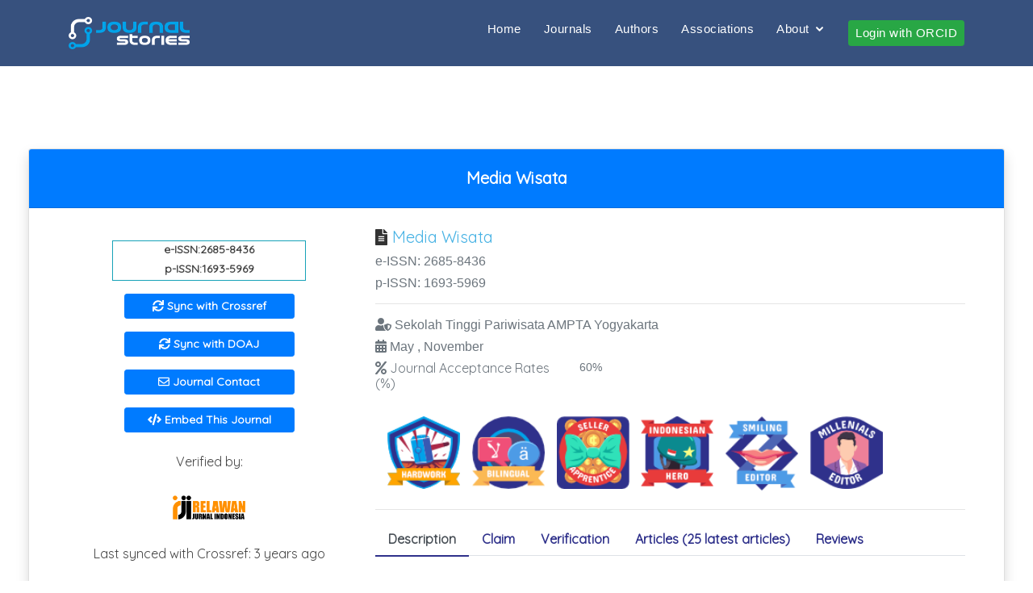

--- FILE ---
content_type: text/html; charset=UTF-8
request_url: https://journalstories.ai/journal/2685-8436
body_size: 13889
content:
<!DOCTYPE html>
<html lang="en">
<head>
<title>    Media Wisata
 - JournalStories</title>
<meta charset="utf-8">
<meta name="viewport" content="width=device-width, initial-scale=1">
<link rel="stylesheet" type="text/css" href="https://journalstories.ai/css/nav.css">
<link rel="stylesheet" type="text/css" href="https://journalstories.ai/css/index.css">
<link rel="stylesheet" type="text/css" href="https://journalstories.ai/css/jurnal.css">
<link rel="stylesheet" type="text/css" href="https://journalstories.ai/css/show.css">
<link rel="stylesheet" type="text/css" href="https://journalstories.ai/css/star-rating.css">
<link rel="stylesheet" href="https://journalstories.ai/libcss/bootstrap.min.css">
<link rel="stylesheet" href="https://journalstories.ai/libcss/jquery.dataTables.min.css">
<link rel="stylesheet" href="https://journalstories.ai/libcss/select2-bootstrap4.css">
<link rel="stylesheet" href="https://journalstories.ai/libcss/select2.css">
<link rel="stylesheet" href="https://fonts.googleapis.com/css?family=Quicksand">
<link rel="stylesheet" href="https://journalstories.ai/libcss/all.min.css">
<link rel="shortcut icon" href="https://journalstories.ai/favicon.ico">




<link href="https://journalstories.ai/assets/vendor/bootstrap/css/bootstrap.min.css" rel="stylesheet">
<link href="https://journalstories.ai/assets/vendor/icofont/icofont.min.css" rel="stylesheet">
<link href="https://journalstories.ai/assets/vendor/boxicons/css/boxicons.min.css" rel="stylesheet">
<link href="https://journalstories.ai/assets/vendor/remixicon/remixicon.css" rel="stylesheet">
<link href="https://journalstories.ai/assets/vendor/venobox/venobox.css" rel="stylesheet">
<link href="https://journalstories.ai/assets/vendor/owl.carousel/assets/owl.carousel.min.css" rel="stylesheet">
<link href="https://journalstories.ai/assets/vendor/aos/aos.css" rel="stylesheet">


<link href="https://journalstories.ai/assets/css/style.css" rel="stylesheet">


    
    <script type="text/javascript">
        var _paq = window._paq || [];
        /* tracker methods like "setCustomDimension" should be called before "trackPageView" */
        _paq.push(['trackPageView']);
        _paq.push(['enableLinkTracking']);
        (function() {
            var u = "//analytics.journalstories.ai/";
            _paq.push(['setTrackerUrl', u + 'matomo.php']);
            _paq.push(['setSiteId', '1']);
            var d = document,
                g = d.createElement('script'),
                s = d.getElementsByTagName('script')[0];
            g.type = 'text/javascript';
            g.async = true;
            g.defer = true;
            g.src = u + 'matomo.js';
            s.parentNode.insertBefore(g, s);
        })();
    </script>
    
    
    <script async src="https://www.googletagmanager.com/gtag/js?id=UA-12070123-5"></script>
    <script>
        window.dataLayer = window.dataLayer || [];

        function gtag() {
            dataLayer.push(arguments);
        }
        gtag('js', new Date());

        gtag('config', 'UA-12070123-5');
    </script>









</head>

<body >
<header class="header">
  <header id="header" class="fixed-top ">
    <div class="container d-flex align-items-center">
        <h1 class="logo mr-auto"><a href="https://journalstories.ai"><img src="https://journalstories.ai/images/journalstorieslogo.png"
                    width="150px"></a></h1>
        
        
        <nav class="nav-menu d-none d-lg-block">
            <ul>
                <li><a href="https://journalstories.ai">Home</a></li>
                <li><a href="https://journalstories.ai/journals">Journals</a></li>
                <li><a href="https://journalstories.ai/authors">Authors</a></li>
                <li><a href="https://journalstories.ai/associations">Associations</a></li>
                <li class="drop-down"><a href="">About</a>
                    <ul>
                        <a href="https://journalstories.ai/about">About</a>
                                                    <a class="dropdown-item" href="https://journalstories.ai/page/2">Copyright</a>
                                                    <a class="dropdown-item" href="https://journalstories.ai/page/3">Privacy Policy</a>
                                                <a href="https://journalstories.ai/roadmap">RoadMap</a>
                        <a href="https://journalstories.ai/faq">FAQ</a>
                        <a href="https://journalstories.ai/subjectareas">Subject Areas</a>
                    </ul>
                </li>
                                    <li>
                        <a href="https://journalstories.ai/login/orcid?redirect_url=https%3A%2F%2Fjournalstories.ai%2Fjournal%2F2685-8436"
                            class="btn btn-sm btn-success">Login with ORCID</a>
                    </li>
                            </ul>
        </nav>
    </div>
</header>
</header>

<main>
      <div class="container-fluid">
        <section class="mt-5 mb-3">
            <div id="content">
                <div class="row mt-3 mb-2">
                    <div class="col-sm-12 col-md-10 col-lg-12 mx-auto">
                        <div class="card shadow">
                            <h5 class="card-header bg-primary text-white text-center py-4">
                                <strong>
                                                                            <a href="http://jurnal.ampta.ac.id/index.php/MWS/" class="text-white"
                                            target="_blank">Media Wisata</a>
                                                                    </strong>
                            </h5>
                            <div class="card-body px-lg-5 pt-3 mt-2 emp-journal">
                                <div class="row">
                                    <div class="col-sm-6 col-md-5 col-lg-4">
                                        <div class="journal-img">
                                            <div class="my-3 border border-info mx-auto">
                                                                                                    <p id="font_journal" class="font-weight-bold">e-ISSN:2685-8436
                                                    </p>
                                                                                                                                                    <p id="font_journal" class="font-weight-bold">p-ISSN:1693-5969
                                                    </p>
                                                                                            </div>

                                            <div class="my-3" align="center">
                                                <button type="button"
                                                    class="btn btn-sm btn-primary btn-block font-weight-bold"
                                                    data-toggle="modal" data-target="#ModalSyncCrossref"
                                                    style="width:60%"><i class="fas fa-sync"></i> Sync with
                                                    Crossref</button>
                                            </div>

                                            <div class="my-3" align="center">
                                                <button type="button"
                                                    class="btn btn-sm btn-primary btn-block font-weight-bold"
                                                    data-toggle="modal" data-target="#ModalSyncDOAJ" style="width:60%"><i
                                                        class="fas fa-sync"></i> Sync with DOAJ</button>
                                            </div>

                                                                                            <div class="my-3" align="center">
                                                    <a href="http://jurnal.ampta.ac.id/index.php/MWS/about/contact" target="_blank"
                                                        class="btn btn-sm btn-primary btn-block font-weight-bold"
                                                        style="width:60%"><i class="far fa-envelope"></i> Journal
                                                        Contact</a>
                                                </div>
                                            
                                            <div class="my-3" align="center">
                                                <button type="button"
                                                    class="btn btn-sm btn-primary btn-block font-weight-bold"
                                                    data-toggle="modal" data-target="#ModalEmbedSyntax" style="width:60%"><i
                                                        class="fas fa-code"></i> Embed This Journal</button>
                                            </div>
                                            
                                            
                                                                                        <div class="p-2 my-3 mx-auto">
                                                <p class="m-0">Verified by:</p>
                                                                                                                                                        <a href="https://journalstories.ai/association/2"
                                                        title="Perkumpulan Relawan Jurnal Indonesia"
                                                        data-toggle="popover" data-placement="left" data-trigger="hover"
                                                        data-content="Subjects: all subjects"><img
                                                            src="https://journalstories.ai/association/logo/2"
                                                            style="width: 90px;" /></a>
                                                
                                                                                                    <p class="m-0">Last synced with Crossref:
                                                        3 years ago</p>
                                                
                                                                                                                                                    
                                            </div>
                                        </div>
                                    </div>
                                    <div class="col-sm-6 col-md-7 col-lg-8">
                                        <div class="journal-head">
                                            <h5>
                                                <i class="fas fa-file-alt"></i>
                                                                                                    <a href="http://jurnal.ampta.ac.id/index.php/MWS/"
                                                        target="_blank">Media Wisata</a>
                                                                                            </h5>
                                                                                            <h6>e-ISSN: 2685-8436</h6>
                                                                                                                                        <h6>p-ISSN: 1693-5969</h6>
                                                                                        <hr>
                                            <h6>
                                                <i class="fas fa-user-shield"></i>
                                                Sekolah Tinggi Pariwisata AMPTA Yogyakarta
                                            </h6>
                                                                                            <h6>
                                                    <i class="fas fa-calendar-alt"></i>
                                                                                                                                                                                                                                                                                                May
                                                                , 
                                                                                                                            November
                                                                
                                                                                                                                                                        
                                                </h6>
                                                                                                    <div class="row">
                                                        <div class="col-md-4">
                                                            <h6>
                                                                <i class="fas fa-percent"></i>
                                                                <a class="text-muted" href="#"
                                                                    title="Journal Acceptance Rates" data-toggle="popover"
                                                                    data-placement="left" data-trigger="hover"
                                                                    data-content="The number of manuscripts accepted for publication compared to the total number of
                                                        manuscripts submitted in one year. The exact method of calculation varies depending on the journal.
                                                        ">Journal
                                                                    Acceptance Rates (%)</a>
                                                        </div>
                                                        <div class="col-md-8">
                                                            <h6 id="font_journal">
                                                                60%</h6>
                                                        </div>
                                                    </div>
                                                                                            
                                            <div class="row mt-3 ml-2">
                                                                                                                                                                                                                                                                                                                                                                                                                                                                                                    <a class="text-muted" style="padding: 1%" href="#"
                                                                                title="Hard Worker Journal" data-toggle="popover"
                                                                                data-placement="left" data-trigger="hover"
                                                                                data-content="Publish more than 50 papers a year">
                                                                                <img src="https://journalstories.ai/images/labels/journals/policy_basis_hard_worker_journal.png"
                                                                                    alt="Hard Worker Journal" style="width:90px;">
                                                                            </a>
                                                                                                                                                                                                                                                                                        <a class="text-muted" style="padding: 1%" href="#"
                                                                                title="Bilingual" data-toggle="popover"
                                                                                data-placement="left" data-trigger="hover"
                                                                                data-content="Accept paper in 2 languages">
                                                                                <img src="https://journalstories.ai/images/labels/journals/diversity_basis_bilingual.png"
                                                                                    alt="Bilingual" style="width:90px;">
                                                                            </a>
                                                                                                                                                                                                                                                                                        <a class="text-muted" style="padding: 1%" href="#"
                                                                                title="Seller Apprentice" data-toggle="popover"
                                                                                data-placement="left" data-trigger="hover"
                                                                                data-content="Listed in 3 suggestion based bibliometric indexing">
                                                                                <img src="https://journalstories.ai/images/labels/journals/dissemination_basis_seller_apprentice.png"
                                                                                    alt="Seller Apprentice" style="width:90px;">
                                                                            </a>
                                                                                                                                                                                                                                                                                        <a class="text-muted" style="padding: 1%" href="#"
                                                                                title="Indonesian Hero" data-toggle="popover"
                                                                                data-placement="left" data-trigger="hover"
                                                                                data-content="Accredited by Indonesian Government">
                                                                                <img src="https://journalstories.ai/images/labels/journals/dissemination_basis_indonesian_hero.png"
                                                                                    alt="Indonesian Hero" style="width:90px;">
                                                                            </a>
                                                                                                                                                                                                                                                                                        <a class="text-muted" style="padding: 1%"href="#"
                                                                                title="Smiling Editor" data-toggle="popover"
                                                                                data-placement="left" data-trigger="hover"
                                                                                data-content="Official journal mail and phone number available on journal website">
                                                                                <img src="https://journalstories.ai/images/labels/journals/customer_care_basis_smilling_editor.png"
                                                                                    alt="Smiling Editor" style="width:90px;">
                                                                            </a>
                                                                                                                                                                                                                                                                                        <a class="text-muted" style="padding: 1%" href="#"
                                                                                title="Millenials Editor" data-toggle="popover"
                                                                                data-placement="left" data-trigger="hover"
                                                                                data-content="Journal with online submission system (OJS, ARIES, Drupal, EJournal, ScholarOne, Evise)">
                                                                                <img src="https://journalstories.ai/images/labels/journals/technology_basis_millenials_editor.png"
                                                                                    alt="Millenials Editor" style="width:90px;">
                                                                            </a>
                                                                                                                                                                                                                                                                                                                                                                                                            </div>
                                            <hr>
                                            <ul class="nav nav-tabs" id="myTab" role="tablist">
                                                <li class="nav-item">
                                                    <a class="nav-link active" id="description-tab" data-toggle="tab"
                                                        href="#description" role="tab" aria-controls="description"
                                                        aria-selected="true">Description</a>
                                                </li>
                                                <li class="nav-item">
                                                    <a class="nav-link" id="claim-tab" data-toggle="tab" href="#claim"
                                                        role="tab" aria-controls="claim"
                                                        aria-selected="false">Claim</a>
                                                </li>
                                                <li class="nav-item">
                                                    <a class="nav-link" id="verification-tab" data-toggle="tab"
                                                        href="#verification" role="tab" aria-controls="verification"
                                                        aria-selected="false">Verification</a>
                                                </li>
                                                <li class="nav-item">
                                                    <a class="nav-link" id="article-tab" data-toggle="tab"
                                                        href="#article" role="tab" aria-controls="article"
                                                        aria-selected="false">Articles                                                             (25 latest articles)
                                                                                                            </a>
                                                </li>
                                                <li class="nav-item">
                                                    <a class="nav-link" id="review-tab" data-toggle="tab" href="#review"
                                                        role="tab" aria-controls="review"
                                                        aria-selected="false">Reviews</a>
                                                </li>
                                            </ul>
                                        </div>
                                        <div class="tab-content journal-tab" id="myTabContent">
                                            <div class="tab-pane fade show active" id="description" role="tabpanel"
                                                aria-labelledby="description-tab">
                                                                                                    <div class="row">
                                                        <div class="col-md-5">
                                                            <label>Name</label>
                                                        </div>
                                                        <div class="col-md-7">
                                                            <p id="font_journal">
                                                                Media Wisata</p>
                                                        </div>
                                                    </div>
                                                    <hr id="hr_journal">
                                                    <div class="row">
                                                        <div class="col-md-5">
                                                            <label>APC</label>
                                                        </div>
                                                        <div class="col-md-7">
                                                            <p id="font_journal">No
                                                            </p>
                                                        </div>
                                                    </div>
                                                    <hr id="hr_journal">
                                                    <div class="row">
                                                        <div class="col-md-5">
                                                            <label>Total Article</label>
                                                        </div>
                                                        <div class="col-md-7">
                                                            <p id="font_journal">255</p>
                                                        </div>
                                                    </div>
                                                    <hr id="hr_journal">
                                                    <div class="row">
                                                        <div class="col-md-5">
                                                            <label>Review Process</label>
                                                        </div>
                                                        <div class="col-md-7">
                                                            <p id="font_journal">
                                                                Blind Review</p>
                                                        </div>
                                                    </div>
                                                    <hr id="hr_journal">
                                                    <div class="row">
                                                        <div class="col-md-5">
                                                            <label>Language</label>
                                                        </div>
                                                        <div class="col-md-7">
                                                            <p id="font_journal">
                                                                                                                                                                                                                                                                                                                                                            English
                                                                            , 
                                                                                                                                                    Indonesian
                                                                            
                                                                                                                                                                                                                                                                        </p>
                                                        </div>
                                                    </div>
                                                    <hr id="hr_journal">
                                                    <div class="row">
                                                        <div class="col-md-5">
                                                            <label>Indexed</label>
                                                        </div>
                                                        <div class="col-md-7">
                                                            <p id="font_journal">
                                                                                                                                                                                                                                                                                                                                                            Google Scholar
                                                                            , 
                                                                                                                                                    Garuda
                                                                            , 
                                                                                                                                                    Index Copernius
                                                                            
                                                                                                                                                                                                                                                                        </p>
                                                        </div>
                                                    </div>
                                                    <hr id="hr_journal">
                                                    <div class="row">
                                                        <div class="col-md-5">
                                                            <label>Accreditation</label>
                                                        </div>
                                                        <div class="col-md-7">
                                                            <p id="font_journal">
                                                                Sinta 4</p>
                                                        </div>
                                                    </div>
                                                    <hr id="hr_journal">
                                                    <div class="row">
                                                        <div class="col-md-5">
                                                            <label>Time From Submission to Published</label>
                                                        </div>
                                                        <div class="col-md-7">
                                                            <p id="font_journal">
                                                                More than 4 Weeks
                                                            </p>
                                                        </div>
                                                    </div>
                                                    <hr id="hr_journal">
                                                    <div class="row">
                                                        <div class="col-md-5">
                                                            <label>Submit Article</label>
                                                        </div>
                                                        <div class="col-md-7">
                                                            <p id="font_journal">
                                                                Online Submission System</p>
                                                        </div>
                                                    </div>
                                                    <hr id="hr_journal">
                                                
                                            </div>
                                            <div class="tab-pane fade" id="claim" role="tabpanel"
                                                aria-labelledby="claim-tab">
                                                <div class="row mt-5">
                                                    <div class="col-md-10">
                                                        <p class="text-justify">Claim mechanism is made if you are the
                                                            legal owner of this journal. Claims aim to update the data in
                                                            JournalStories. Admin will verify the journal claim
                                                            process.</p>
                                                    </div>
                                                </div>
                                                <div class="row">
                                                    <div class="col-md-10">
                                                                                                                                                                                    <p>Log in as author to claim your journal. <a
                                                                        href="https://journalstories.ai/login/orcid?redirect_url=https%3A%2F%2Fjournalstories.ai%2Fjournal%2F2685-8436">Login
                                                                        with ORCID</a></p>
                                                                                                                                                                        </div>
                                                    <div class="col-md-3">

                                                    </div>
                                                </div>
                                                <div class="row">
                                                    <div class="col-md" align="center">
                                                        <label>Claim History</label>
                                                        <table class="table" style="font-size: 14px;">
                                                            <thead>
                                                                <tr class="table-secondary">
                                                                    <th>Claim Code</th>
                                                                    <th>Name</th>
                                                                    <th>Date</th>
                                                                </tr>
                                                            </thead>
                                                            <tbody>
                                                                                                                                                                                                        <tr>
                                                                        <th>108032022268584360</th>
                                                                        <th>
                                                                                                                                                            <a
                                                                                    href="https://journalstories.ai/author/0000-0002-0948-3307">Hary Hermawan</a>
                                                                                                                                                    </th>
                                                                        <th>03 August 2022
                                                                        </th>
                                                                    </tr>
                                                                                                                            </tbody>
                                                        </table>
                                                    </div>
                                                </div>
                                            </div>
                                            <div class="tab-pane fade" id="verification" role="tabpanel"
                                                aria-labelledby="verification-tab">
                                                <div class="row">
                                                    <div class="col-md" align="center">
                                                        <label>Verification History</label>
                                                        <table class="table">
                                                            <thead>
                                                                <tr class="table-secondary">
                                                                    <th>Verifier Name</th>
                                                                    <th>Date</th>
                                                                </tr>
                                                            </thead>
                                                            <tbody>
                                                                                                                                    <tr>
                                                                        <th>Perkumpulan Relawan Jurnal Indonesia
                                                                        </th>
                                                                        <th>24 August 2022
                                                                        </th>
                                                                    </tr>
                                                                                                                                    <tr>
                                                                        <th>Perkumpulan Relawan Jurnal Indonesia
                                                                        </th>
                                                                        <th>24 August 2022
                                                                        </th>
                                                                    </tr>
                                                                                                                            </tbody>
                                                        </table>
                                                    </div>
                                                </div>
                                            </div>
                                            
                                            <div class="tab-pane fade" id="article" role="tabpanel"
                                                aria-labelledby="article-tab">
                                                                                                    <div class="card shadow mb-3">
                                                        <div class="card-body">
                                                            <h6 class="card-text">
                                                                <a target="_blank"
                                                                    href="https://doi.org/10.36276/mws.v20i2"
                                                                    id="title"></a>
                                                            </h6>
                                                            <div class="row">
                                                                <div class="col-sm-6 col-md-8 col-lg-10">
                                                                    <small>
                                                                        <p id="font_journal">
                                                                                                                                                                                                                                                No author
                                                                                                                                                                                                                                    </p>
                                                                    </small>
                                                                                                                                            <small>
                                                                            <p id="font_journal">
                                                                                July 2022
                                                                            </p>
                                                                        </small>
                                                                    
                                                                    <small>
                                                                        <p id="font_journal">DOI : <a target="_blank"
                                                                                href="https://doi.org/10.36276/mws.v20i2">10.36276/mws.v20i2</a>
                                                                        </p>
                                                                    </small>
                                                                    <div>
                                                                        <a href="https://www.facebook.com/sharer/sharer.php?u=https://doi.org/10.36276/mws.v20i2"
                                                                            target="_blank"
                                                                            class="btn btn-primary shadow mr-1">
                                                                            <i class="fab fa-facebook-f"></i>
                                                                        </a>
                                                                        <a href="https://www.twitter.com/share?url=https://doi.org/10.36276/mws.v20i2"
                                                                            target="_blank"
                                                                            class="btn btn-info shadow mr-1">
                                                                            <i class="fab fa-twitter"></i>
                                                                        </a>
                                                                        <a href="https://www.linkedin.com/sharing/share-offsite/?url=https://doi.org/10.36276/mws.v20i2"
                                                                            target="_blank" class="btn btn-light shadow">
                                                                            <i class="fab fa-linkedin-in text-primary"></i>
                                                                        </a>
                                                                    </div>
                                                                    <div class="mt-3">
                                                                        
                                                                        
                                                                                                                                                

                                                                        
                                                                        
                                                                                                                                                    <a class="text-muted" href="#"
                                                                                title="Independent" data-toggle="popover"
                                                                                data-placement="left" data-trigger="hover"
                                                                                data-content="No funder data on article">
                                                                                <img src="https://journalstories.ai/images/labels/articles/metadata_awareness_basis_independent_research.png"
                                                                                    alt="Independent" style="width:90px;">
                                                                            </a>
                                                                                                                                                

                                                                        
                                                                                                                                                

                                                                        
                                                                        

                                                                        


                                                                    </div>
                                                                </div>
                                                                
                                                            </div>
                                                            <hr>
                                                        </div>
                                                    </div>
                                                                                                    <div class="card shadow mb-3">
                                                        <div class="card-body">
                                                            <h6 class="card-text">
                                                                <a target="_blank"
                                                                    href="https://doi.org/10.36276/mws.v20i2.343"
                                                                    id="title">Faktor-faktor yang Mempengaruhi Keputusan Menggunakan Jasa Angkutan Bus Pariwisata pada  Masa Pandemi</a>
                                                            </h6>
                                                            <div class="row">
                                                                <div class="col-sm-6 col-md-8 col-lg-10">
                                                                    <small>
                                                                        <p id="font_journal">
                                                                                                                                                                                                                                                                                                                                        Yudi
                                                                                        Setiaji
                                                                                                                                                                        
                                                                                                                                                                                                                                    </p>
                                                                    </small>
                                                                                                                                            <small>
                                                                            <p id="font_journal">
                                                                                July 2022
                                                                            </p>
                                                                        </small>
                                                                    
                                                                    <small>
                                                                        <p id="font_journal">DOI : <a target="_blank"
                                                                                href="https://doi.org/10.36276/mws.v20i2.343">10.36276/mws.v20i2.343</a>
                                                                        </p>
                                                                    </small>
                                                                    <div>
                                                                        <a href="https://www.facebook.com/sharer/sharer.php?u=https://doi.org/10.36276/mws.v20i2.343"
                                                                            target="_blank"
                                                                            class="btn btn-primary shadow mr-1">
                                                                            <i class="fab fa-facebook-f"></i>
                                                                        </a>
                                                                        <a href="https://www.twitter.com/share?url=https://doi.org/10.36276/mws.v20i2.343"
                                                                            target="_blank"
                                                                            class="btn btn-info shadow mr-1">
                                                                            <i class="fab fa-twitter"></i>
                                                                        </a>
                                                                        <a href="https://www.linkedin.com/sharing/share-offsite/?url=https://doi.org/10.36276/mws.v20i2.343"
                                                                            target="_blank" class="btn btn-light shadow">
                                                                            <i class="fab fa-linkedin-in text-primary"></i>
                                                                        </a>
                                                                    </div>
                                                                    <div class="mt-3">
                                                                        
                                                                        
                                                                                                                                                

                                                                        
                                                                        
                                                                                                                                                    <a class="text-muted" href="#"
                                                                                title="Independent" data-toggle="popover"
                                                                                data-placement="left" data-trigger="hover"
                                                                                data-content="No funder data on article">
                                                                                <img src="https://journalstories.ai/images/labels/articles/metadata_awareness_basis_independent_research.png"
                                                                                    alt="Independent" style="width:90px;">
                                                                            </a>
                                                                                                                                                

                                                                        
                                                                                                                                                

                                                                        
                                                                        

                                                                        


                                                                    </div>
                                                                </div>
                                                                
                                                            </div>
                                                            <hr>
                                                        </div>
                                                    </div>
                                                                                                    <div class="card shadow mb-3">
                                                        <div class="card-body">
                                                            <h6 class="card-text">
                                                                <a target="_blank"
                                                                    href="https://doi.org/10.36276/mws.v20i2.339"
                                                                    id="title">Pengelolaan Desa Wisata Pandanrejo Menuju Desapreneur</a>
                                                            </h6>
                                                            <div class="row">
                                                                <div class="col-sm-6 col-md-8 col-lg-10">
                                                                    <small>
                                                                        <p id="font_journal">
                                                                                                                                                                                                                                                                                                                                        Eka
                                                                                        Rosiana
                                                                                                                                                                        
                                                                                                                                                                                                                                    </p>
                                                                    </small>
                                                                                                                                            <small>
                                                                            <p id="font_journal">
                                                                                July 2022
                                                                            </p>
                                                                        </small>
                                                                    
                                                                    <small>
                                                                        <p id="font_journal">DOI : <a target="_blank"
                                                                                href="https://doi.org/10.36276/mws.v20i2.339">10.36276/mws.v20i2.339</a>
                                                                        </p>
                                                                    </small>
                                                                    <div>
                                                                        <a href="https://www.facebook.com/sharer/sharer.php?u=https://doi.org/10.36276/mws.v20i2.339"
                                                                            target="_blank"
                                                                            class="btn btn-primary shadow mr-1">
                                                                            <i class="fab fa-facebook-f"></i>
                                                                        </a>
                                                                        <a href="https://www.twitter.com/share?url=https://doi.org/10.36276/mws.v20i2.339"
                                                                            target="_blank"
                                                                            class="btn btn-info shadow mr-1">
                                                                            <i class="fab fa-twitter"></i>
                                                                        </a>
                                                                        <a href="https://www.linkedin.com/sharing/share-offsite/?url=https://doi.org/10.36276/mws.v20i2.339"
                                                                            target="_blank" class="btn btn-light shadow">
                                                                            <i class="fab fa-linkedin-in text-primary"></i>
                                                                        </a>
                                                                    </div>
                                                                    <div class="mt-3">
                                                                        
                                                                        
                                                                                                                                                

                                                                        
                                                                        
                                                                                                                                                    <a class="text-muted" href="#"
                                                                                title="Independent" data-toggle="popover"
                                                                                data-placement="left" data-trigger="hover"
                                                                                data-content="No funder data on article">
                                                                                <img src="https://journalstories.ai/images/labels/articles/metadata_awareness_basis_independent_research.png"
                                                                                    alt="Independent" style="width:90px;">
                                                                            </a>
                                                                                                                                                

                                                                        
                                                                                                                                                

                                                                        
                                                                        

                                                                        


                                                                    </div>
                                                                </div>
                                                                
                                                            </div>
                                                            <hr>
                                                        </div>
                                                    </div>
                                                                                                    <div class="card shadow mb-3">
                                                        <div class="card-body">
                                                            <h6 class="card-text">
                                                                <a target="_blank"
                                                                    href="https://doi.org/10.36276/mws.v20i2.287"
                                                                    id="title">Strategi Pengembangan Desa Wisata Berbasis Masyarakat di Nagari Mandeh</a>
                                                            </h6>
                                                            <div class="row">
                                                                <div class="col-sm-6 col-md-8 col-lg-10">
                                                                    <small>
                                                                        <p id="font_journal">
                                                                                                                                                                                                                                                                                                                                        
                                                                                        Yuliana
                                                                                                                                                                        
                                                                                                                                                                                                                                    </p>
                                                                    </small>
                                                                                                                                            <small>
                                                                            <p id="font_journal">
                                                                                July 2022
                                                                            </p>
                                                                        </small>
                                                                    
                                                                    <small>
                                                                        <p id="font_journal">DOI : <a target="_blank"
                                                                                href="https://doi.org/10.36276/mws.v20i2.287">10.36276/mws.v20i2.287</a>
                                                                        </p>
                                                                    </small>
                                                                    <div>
                                                                        <a href="https://www.facebook.com/sharer/sharer.php?u=https://doi.org/10.36276/mws.v20i2.287"
                                                                            target="_blank"
                                                                            class="btn btn-primary shadow mr-1">
                                                                            <i class="fab fa-facebook-f"></i>
                                                                        </a>
                                                                        <a href="https://www.twitter.com/share?url=https://doi.org/10.36276/mws.v20i2.287"
                                                                            target="_blank"
                                                                            class="btn btn-info shadow mr-1">
                                                                            <i class="fab fa-twitter"></i>
                                                                        </a>
                                                                        <a href="https://www.linkedin.com/sharing/share-offsite/?url=https://doi.org/10.36276/mws.v20i2.287"
                                                                            target="_blank" class="btn btn-light shadow">
                                                                            <i class="fab fa-linkedin-in text-primary"></i>
                                                                        </a>
                                                                    </div>
                                                                    <div class="mt-3">
                                                                        
                                                                        
                                                                                                                                                

                                                                        
                                                                        
                                                                                                                                                    <a class="text-muted" href="#"
                                                                                title="Independent" data-toggle="popover"
                                                                                data-placement="left" data-trigger="hover"
                                                                                data-content="No funder data on article">
                                                                                <img src="https://journalstories.ai/images/labels/articles/metadata_awareness_basis_independent_research.png"
                                                                                    alt="Independent" style="width:90px;">
                                                                            </a>
                                                                                                                                                

                                                                        
                                                                                                                                                

                                                                        
                                                                        

                                                                        


                                                                    </div>
                                                                </div>
                                                                
                                                            </div>
                                                            <hr>
                                                        </div>
                                                    </div>
                                                                                                    <div class="card shadow mb-3">
                                                        <div class="card-body">
                                                            <h6 class="card-text">
                                                                <a target="_blank"
                                                                    href="https://doi.org/10.36276/mws.v20i2.344"
                                                                    id="title">Analisis Hubungan antara Sikap Kerja terhadap Minat Berwisata dengan Stres Kerja sebagai Variabel Mediasi</a>
                                                            </h6>
                                                            <div class="row">
                                                                <div class="col-sm-6 col-md-8 col-lg-10">
                                                                    <small>
                                                                        <p id="font_journal">
                                                                                                                                                                                                                                                                                                                                        Daniel
                                                                                        Augustinus
                                                                                                                                                                        
                                                                                                                                                                                                                                    </p>
                                                                    </small>
                                                                                                                                            <small>
                                                                            <p id="font_journal">
                                                                                July 2022
                                                                            </p>
                                                                        </small>
                                                                    
                                                                    <small>
                                                                        <p id="font_journal">DOI : <a target="_blank"
                                                                                href="https://doi.org/10.36276/mws.v20i2.344">10.36276/mws.v20i2.344</a>
                                                                        </p>
                                                                    </small>
                                                                    <div>
                                                                        <a href="https://www.facebook.com/sharer/sharer.php?u=https://doi.org/10.36276/mws.v20i2.344"
                                                                            target="_blank"
                                                                            class="btn btn-primary shadow mr-1">
                                                                            <i class="fab fa-facebook-f"></i>
                                                                        </a>
                                                                        <a href="https://www.twitter.com/share?url=https://doi.org/10.36276/mws.v20i2.344"
                                                                            target="_blank"
                                                                            class="btn btn-info shadow mr-1">
                                                                            <i class="fab fa-twitter"></i>
                                                                        </a>
                                                                        <a href="https://www.linkedin.com/sharing/share-offsite/?url=https://doi.org/10.36276/mws.v20i2.344"
                                                                            target="_blank" class="btn btn-light shadow">
                                                                            <i class="fab fa-linkedin-in text-primary"></i>
                                                                        </a>
                                                                    </div>
                                                                    <div class="mt-3">
                                                                        
                                                                        
                                                                                                                                                

                                                                        
                                                                        
                                                                                                                                                    <a class="text-muted" href="#"
                                                                                title="Independent" data-toggle="popover"
                                                                                data-placement="left" data-trigger="hover"
                                                                                data-content="No funder data on article">
                                                                                <img src="https://journalstories.ai/images/labels/articles/metadata_awareness_basis_independent_research.png"
                                                                                    alt="Independent" style="width:90px;">
                                                                            </a>
                                                                                                                                                

                                                                        
                                                                                                                                                

                                                                        
                                                                        

                                                                        


                                                                    </div>
                                                                </div>
                                                                
                                                            </div>
                                                            <hr>
                                                        </div>
                                                    </div>
                                                                                                    <div class="card shadow mb-3">
                                                        <div class="card-body">
                                                            <h6 class="card-text">
                                                                <a target="_blank"
                                                                    href="https://doi.org/10.36276/mws.v20i2.333"
                                                                    id="title">Factors Declining Interest in English Language Training for Sermo Tourism Village Community, Kulon Progo Yogyakarta</a>
                                                            </h6>
                                                            <div class="row">
                                                                <div class="col-sm-6 col-md-8 col-lg-10">
                                                                    <small>
                                                                        <p id="font_journal">
                                                                                                                                                                                                                                                                                                                                        Nuharani
                                                                                        Kurniyati
                                                                                                                                                                        
                                                                                                                                                                                                                                    </p>
                                                                    </small>
                                                                                                                                            <small>
                                                                            <p id="font_journal">
                                                                                June 2022
                                                                            </p>
                                                                        </small>
                                                                    
                                                                    <small>
                                                                        <p id="font_journal">DOI : <a target="_blank"
                                                                                href="https://doi.org/10.36276/mws.v20i2.333">10.36276/mws.v20i2.333</a>
                                                                        </p>
                                                                    </small>
                                                                    <div>
                                                                        <a href="https://www.facebook.com/sharer/sharer.php?u=https://doi.org/10.36276/mws.v20i2.333"
                                                                            target="_blank"
                                                                            class="btn btn-primary shadow mr-1">
                                                                            <i class="fab fa-facebook-f"></i>
                                                                        </a>
                                                                        <a href="https://www.twitter.com/share?url=https://doi.org/10.36276/mws.v20i2.333"
                                                                            target="_blank"
                                                                            class="btn btn-info shadow mr-1">
                                                                            <i class="fab fa-twitter"></i>
                                                                        </a>
                                                                        <a href="https://www.linkedin.com/sharing/share-offsite/?url=https://doi.org/10.36276/mws.v20i2.333"
                                                                            target="_blank" class="btn btn-light shadow">
                                                                            <i class="fab fa-linkedin-in text-primary"></i>
                                                                        </a>
                                                                    </div>
                                                                    <div class="mt-3">
                                                                        
                                                                        
                                                                                                                                                

                                                                        
                                                                        
                                                                                                                                                    <a class="text-muted" href="#"
                                                                                title="Independent" data-toggle="popover"
                                                                                data-placement="left" data-trigger="hover"
                                                                                data-content="No funder data on article">
                                                                                <img src="https://journalstories.ai/images/labels/articles/metadata_awareness_basis_independent_research.png"
                                                                                    alt="Independent" style="width:90px;">
                                                                            </a>
                                                                                                                                                

                                                                        
                                                                                                                                                

                                                                        
                                                                        

                                                                        


                                                                    </div>
                                                                </div>
                                                                
                                                            </div>
                                                            <hr>
                                                        </div>
                                                    </div>
                                                                                                    <div class="card shadow mb-3">
                                                        <div class="card-body">
                                                            <h6 class="card-text">
                                                                <a target="_blank"
                                                                    href="https://doi.org/10.36276/mws.v20i2.335"
                                                                    id="title">Role of Pokdarwis in Assistance of  Tourism Village Community Empowermen in Dongde Valley</a>
                                                            </h6>
                                                            <div class="row">
                                                                <div class="col-sm-6 col-md-8 col-lg-10">
                                                                    <small>
                                                                        <p id="font_journal">
                                                                                                                                                                                                                                                                                                                                        Pontianus
                                                                                        Kuswiyata
                                                                                                                                                                        
                                                                                                                                                                                                                                    </p>
                                                                    </small>
                                                                                                                                            <small>
                                                                            <p id="font_journal">
                                                                                June 2022
                                                                            </p>
                                                                        </small>
                                                                    
                                                                    <small>
                                                                        <p id="font_journal">DOI : <a target="_blank"
                                                                                href="https://doi.org/10.36276/mws.v20i2.335">10.36276/mws.v20i2.335</a>
                                                                        </p>
                                                                    </small>
                                                                    <div>
                                                                        <a href="https://www.facebook.com/sharer/sharer.php?u=https://doi.org/10.36276/mws.v20i2.335"
                                                                            target="_blank"
                                                                            class="btn btn-primary shadow mr-1">
                                                                            <i class="fab fa-facebook-f"></i>
                                                                        </a>
                                                                        <a href="https://www.twitter.com/share?url=https://doi.org/10.36276/mws.v20i2.335"
                                                                            target="_blank"
                                                                            class="btn btn-info shadow mr-1">
                                                                            <i class="fab fa-twitter"></i>
                                                                        </a>
                                                                        <a href="https://www.linkedin.com/sharing/share-offsite/?url=https://doi.org/10.36276/mws.v20i2.335"
                                                                            target="_blank" class="btn btn-light shadow">
                                                                            <i class="fab fa-linkedin-in text-primary"></i>
                                                                        </a>
                                                                    </div>
                                                                    <div class="mt-3">
                                                                        
                                                                        
                                                                                                                                                

                                                                        
                                                                        
                                                                                                                                                    <a class="text-muted" href="#"
                                                                                title="Independent" data-toggle="popover"
                                                                                data-placement="left" data-trigger="hover"
                                                                                data-content="No funder data on article">
                                                                                <img src="https://journalstories.ai/images/labels/articles/metadata_awareness_basis_independent_research.png"
                                                                                    alt="Independent" style="width:90px;">
                                                                            </a>
                                                                                                                                                

                                                                        
                                                                                                                                                

                                                                        
                                                                        

                                                                        


                                                                    </div>
                                                                </div>
                                                                
                                                            </div>
                                                            <hr>
                                                        </div>
                                                    </div>
                                                                                                    <div class="card shadow mb-3">
                                                        <div class="card-body">
                                                            <h6 class="card-text">
                                                                <a target="_blank"
                                                                    href="https://doi.org/10.36276/mws.v20i2.323"
                                                                    id="title">The Feasibility of Museum Social Media for Millenial</a>
                                                            </h6>
                                                            <div class="row">
                                                                <div class="col-sm-6 col-md-8 col-lg-10">
                                                                    <small>
                                                                        <p id="font_journal">
                                                                                                                                                                                                                                                                                                                                        
                                                                                        Prihatno
                                                                                                                                                                        
                                                                                                                                                                                                                                    </p>
                                                                    </small>
                                                                                                                                            <small>
                                                                            <p id="font_journal">
                                                                                June 2022
                                                                            </p>
                                                                        </small>
                                                                    
                                                                    <small>
                                                                        <p id="font_journal">DOI : <a target="_blank"
                                                                                href="https://doi.org/10.36276/mws.v20i2.323">10.36276/mws.v20i2.323</a>
                                                                        </p>
                                                                    </small>
                                                                    <div>
                                                                        <a href="https://www.facebook.com/sharer/sharer.php?u=https://doi.org/10.36276/mws.v20i2.323"
                                                                            target="_blank"
                                                                            class="btn btn-primary shadow mr-1">
                                                                            <i class="fab fa-facebook-f"></i>
                                                                        </a>
                                                                        <a href="https://www.twitter.com/share?url=https://doi.org/10.36276/mws.v20i2.323"
                                                                            target="_blank"
                                                                            class="btn btn-info shadow mr-1">
                                                                            <i class="fab fa-twitter"></i>
                                                                        </a>
                                                                        <a href="https://www.linkedin.com/sharing/share-offsite/?url=https://doi.org/10.36276/mws.v20i2.323"
                                                                            target="_blank" class="btn btn-light shadow">
                                                                            <i class="fab fa-linkedin-in text-primary"></i>
                                                                        </a>
                                                                    </div>
                                                                    <div class="mt-3">
                                                                        
                                                                        
                                                                                                                                                

                                                                        
                                                                        
                                                                                                                                                    <a class="text-muted" href="#"
                                                                                title="Independent" data-toggle="popover"
                                                                                data-placement="left" data-trigger="hover"
                                                                                data-content="No funder data on article">
                                                                                <img src="https://journalstories.ai/images/labels/articles/metadata_awareness_basis_independent_research.png"
                                                                                    alt="Independent" style="width:90px;">
                                                                            </a>
                                                                                                                                                

                                                                        
                                                                                                                                                

                                                                        
                                                                        

                                                                        


                                                                    </div>
                                                                </div>
                                                                
                                                            </div>
                                                            <hr>
                                                        </div>
                                                    </div>
                                                                                                    <div class="card shadow mb-3">
                                                        <div class="card-body">
                                                            <h6 class="card-text">
                                                                <a target="_blank"
                                                                    href="https://doi.org/10.36276/mws.v20i2.332"
                                                                    id="title">The Role of The Community and The Efforts to Preserve The Potential of Cultural Heritage of The Rawa Bayu Tourism</a>
                                                            </h6>
                                                            <div class="row">
                                                                <div class="col-sm-6 col-md-8 col-lg-10">
                                                                    <small>
                                                                        <p id="font_journal">
                                                                                                                                                                                                                                                                                                                                        Aziz
                                                                                        Budianta
                                                                                                                                                                        
                                                                                                                                                                                                                                    </p>
                                                                    </small>
                                                                                                                                            <small>
                                                                            <p id="font_journal">
                                                                                June 2022
                                                                            </p>
                                                                        </small>
                                                                    
                                                                    <small>
                                                                        <p id="font_journal">DOI : <a target="_blank"
                                                                                href="https://doi.org/10.36276/mws.v20i2.332">10.36276/mws.v20i2.332</a>
                                                                        </p>
                                                                    </small>
                                                                    <div>
                                                                        <a href="https://www.facebook.com/sharer/sharer.php?u=https://doi.org/10.36276/mws.v20i2.332"
                                                                            target="_blank"
                                                                            class="btn btn-primary shadow mr-1">
                                                                            <i class="fab fa-facebook-f"></i>
                                                                        </a>
                                                                        <a href="https://www.twitter.com/share?url=https://doi.org/10.36276/mws.v20i2.332"
                                                                            target="_blank"
                                                                            class="btn btn-info shadow mr-1">
                                                                            <i class="fab fa-twitter"></i>
                                                                        </a>
                                                                        <a href="https://www.linkedin.com/sharing/share-offsite/?url=https://doi.org/10.36276/mws.v20i2.332"
                                                                            target="_blank" class="btn btn-light shadow">
                                                                            <i class="fab fa-linkedin-in text-primary"></i>
                                                                        </a>
                                                                    </div>
                                                                    <div class="mt-3">
                                                                        
                                                                        
                                                                                                                                                

                                                                        
                                                                        
                                                                                                                                                    <a class="text-muted" href="#"
                                                                                title="Independent" data-toggle="popover"
                                                                                data-placement="left" data-trigger="hover"
                                                                                data-content="No funder data on article">
                                                                                <img src="https://journalstories.ai/images/labels/articles/metadata_awareness_basis_independent_research.png"
                                                                                    alt="Independent" style="width:90px;">
                                                                            </a>
                                                                                                                                                

                                                                        
                                                                                                                                                

                                                                        
                                                                        

                                                                        


                                                                    </div>
                                                                </div>
                                                                
                                                            </div>
                                                            <hr>
                                                        </div>
                                                    </div>
                                                                                                    <div class="card shadow mb-3">
                                                        <div class="card-body">
                                                            <h6 class="card-text">
                                                                <a target="_blank"
                                                                    href="https://doi.org/10.36276/mws.v20i2.337"
                                                                    id="title">Entrepreneurship in Hospitality and The Hotels in The Social Lifestyle of Residents</a>
                                                            </h6>
                                                            <div class="row">
                                                                <div class="col-sm-6 col-md-8 col-lg-10">
                                                                    <small>
                                                                        <p id="font_journal">
                                                                                                                                                                                                                                                                                                                                        Ana
                                                                                        Pedroso Lima
                                                                                                                                                                        
                                                                                                                                                                                                                                    </p>
                                                                    </small>
                                                                                                                                            <small>
                                                                            <p id="font_journal">
                                                                                June 2022
                                                                            </p>
                                                                        </small>
                                                                    
                                                                    <small>
                                                                        <p id="font_journal">DOI : <a target="_blank"
                                                                                href="https://doi.org/10.36276/mws.v20i2.337">10.36276/mws.v20i2.337</a>
                                                                        </p>
                                                                    </small>
                                                                    <div>
                                                                        <a href="https://www.facebook.com/sharer/sharer.php?u=https://doi.org/10.36276/mws.v20i2.337"
                                                                            target="_blank"
                                                                            class="btn btn-primary shadow mr-1">
                                                                            <i class="fab fa-facebook-f"></i>
                                                                        </a>
                                                                        <a href="https://www.twitter.com/share?url=https://doi.org/10.36276/mws.v20i2.337"
                                                                            target="_blank"
                                                                            class="btn btn-info shadow mr-1">
                                                                            <i class="fab fa-twitter"></i>
                                                                        </a>
                                                                        <a href="https://www.linkedin.com/sharing/share-offsite/?url=https://doi.org/10.36276/mws.v20i2.337"
                                                                            target="_blank" class="btn btn-light shadow">
                                                                            <i class="fab fa-linkedin-in text-primary"></i>
                                                                        </a>
                                                                    </div>
                                                                    <div class="mt-3">
                                                                        
                                                                        
                                                                                                                                                

                                                                        
                                                                        
                                                                                                                                                    <a class="text-muted" href="#"
                                                                                title="Independent" data-toggle="popover"
                                                                                data-placement="left" data-trigger="hover"
                                                                                data-content="No funder data on article">
                                                                                <img src="https://journalstories.ai/images/labels/articles/metadata_awareness_basis_independent_research.png"
                                                                                    alt="Independent" style="width:90px;">
                                                                            </a>
                                                                                                                                                

                                                                        
                                                                                                                                                

                                                                        
                                                                        

                                                                        


                                                                    </div>
                                                                </div>
                                                                
                                                            </div>
                                                            <hr>
                                                        </div>
                                                    </div>
                                                                                                    <div class="card shadow mb-3">
                                                        <div class="card-body">
                                                            <h6 class="card-text">
                                                                <a target="_blank"
                                                                    href="https://doi.org/10.36276/mws.v20i2.328"
                                                                    id="title">Concept Analysis of The Development Gunung Api Merapi Museum Sleman Yogyakarta Based on Edu-Nature Historical Museum</a>
                                                            </h6>
                                                            <div class="row">
                                                                <div class="col-sm-6 col-md-8 col-lg-10">
                                                                    <small>
                                                                        <p id="font_journal">
                                                                                                                                                                                                                                                                                                                                        Ni Made Sri Puspa Dewi
                                                                                        Roels
                                                                                                                                                                        
                                                                                                                                                                                                                                    </p>
                                                                    </small>
                                                                                                                                            <small>
                                                                            <p id="font_journal">
                                                                                June 2022
                                                                            </p>
                                                                        </small>
                                                                    
                                                                    <small>
                                                                        <p id="font_journal">DOI : <a target="_blank"
                                                                                href="https://doi.org/10.36276/mws.v20i2.328">10.36276/mws.v20i2.328</a>
                                                                        </p>
                                                                    </small>
                                                                    <div>
                                                                        <a href="https://www.facebook.com/sharer/sharer.php?u=https://doi.org/10.36276/mws.v20i2.328"
                                                                            target="_blank"
                                                                            class="btn btn-primary shadow mr-1">
                                                                            <i class="fab fa-facebook-f"></i>
                                                                        </a>
                                                                        <a href="https://www.twitter.com/share?url=https://doi.org/10.36276/mws.v20i2.328"
                                                                            target="_blank"
                                                                            class="btn btn-info shadow mr-1">
                                                                            <i class="fab fa-twitter"></i>
                                                                        </a>
                                                                        <a href="https://www.linkedin.com/sharing/share-offsite/?url=https://doi.org/10.36276/mws.v20i2.328"
                                                                            target="_blank" class="btn btn-light shadow">
                                                                            <i class="fab fa-linkedin-in text-primary"></i>
                                                                        </a>
                                                                    </div>
                                                                    <div class="mt-3">
                                                                        
                                                                        
                                                                                                                                                

                                                                        
                                                                        
                                                                                                                                                    <a class="text-muted" href="#"
                                                                                title="Independent" data-toggle="popover"
                                                                                data-placement="left" data-trigger="hover"
                                                                                data-content="No funder data on article">
                                                                                <img src="https://journalstories.ai/images/labels/articles/metadata_awareness_basis_independent_research.png"
                                                                                    alt="Independent" style="width:90px;">
                                                                            </a>
                                                                                                                                                

                                                                        
                                                                                                                                                

                                                                        
                                                                        

                                                                        


                                                                    </div>
                                                                </div>
                                                                
                                                            </div>
                                                            <hr>
                                                        </div>
                                                    </div>
                                                                                                    <div class="card shadow mb-3">
                                                        <div class="card-body">
                                                            <h6 class="card-text">
                                                                <a target="_blank"
                                                                    href="https://doi.org/10.36276/mws.v20i1.316"
                                                                    id="title">Atraksi Pencaksilat Merpati Putih Sebagai Daya Tarik Wisata Dalam Upaya Melestarikan Warisan Budaya Indonesia</a>
                                                            </h6>
                                                            <div class="row">
                                                                <div class="col-sm-6 col-md-8 col-lg-10">
                                                                    <small>
                                                                        <p id="font_journal">
                                                                                                                                                                                                                                                                                                                                        Suselo Heru
                                                                                        Yuwono
                                                                                                                                                                        
                                                                                                                                                                                                                                    </p>
                                                                    </small>
                                                                                                                                            <small>
                                                                            <p id="font_journal">
                                                                                April 2022
                                                                            </p>
                                                                        </small>
                                                                    
                                                                    <small>
                                                                        <p id="font_journal">DOI : <a target="_blank"
                                                                                href="https://doi.org/10.36276/mws.v20i1.316">10.36276/mws.v20i1.316</a>
                                                                        </p>
                                                                    </small>
                                                                    <div>
                                                                        <a href="https://www.facebook.com/sharer/sharer.php?u=https://doi.org/10.36276/mws.v20i1.316"
                                                                            target="_blank"
                                                                            class="btn btn-primary shadow mr-1">
                                                                            <i class="fab fa-facebook-f"></i>
                                                                        </a>
                                                                        <a href="https://www.twitter.com/share?url=https://doi.org/10.36276/mws.v20i1.316"
                                                                            target="_blank"
                                                                            class="btn btn-info shadow mr-1">
                                                                            <i class="fab fa-twitter"></i>
                                                                        </a>
                                                                        <a href="https://www.linkedin.com/sharing/share-offsite/?url=https://doi.org/10.36276/mws.v20i1.316"
                                                                            target="_blank" class="btn btn-light shadow">
                                                                            <i class="fab fa-linkedin-in text-primary"></i>
                                                                        </a>
                                                                    </div>
                                                                    <div class="mt-3">
                                                                        
                                                                        
                                                                                                                                                

                                                                        
                                                                        
                                                                                                                                                    <a class="text-muted" href="#"
                                                                                title="Independent" data-toggle="popover"
                                                                                data-placement="left" data-trigger="hover"
                                                                                data-content="No funder data on article">
                                                                                <img src="https://journalstories.ai/images/labels/articles/metadata_awareness_basis_independent_research.png"
                                                                                    alt="Independent" style="width:90px;">
                                                                            </a>
                                                                                                                                                

                                                                        
                                                                                                                                                

                                                                        
                                                                        

                                                                        


                                                                    </div>
                                                                </div>
                                                                
                                                            </div>
                                                            <hr>
                                                        </div>
                                                    </div>
                                                                                                    <div class="card shadow mb-3">
                                                        <div class="card-body">
                                                            <h6 class="card-text">
                                                                <a target="_blank"
                                                                    href="https://doi.org/10.36276/mws.v20i1.338"
                                                                    id="title">Analisis Penerapan  Safety Management  System di Gembira Loka Zoo</a>
                                                            </h6>
                                                            <div class="row">
                                                                <div class="col-sm-6 col-md-8 col-lg-10">
                                                                    <small>
                                                                        <p id="font_journal">
                                                                                                                                                                                                                                                                                                                                        Nourma Fitria
                                                                                        Sabila
                                                                                                                                                                        
                                                                                                                                                                                                                                    </p>
                                                                    </small>
                                                                                                                                            <small>
                                                                            <p id="font_journal">
                                                                                March 2022
                                                                            </p>
                                                                        </small>
                                                                    
                                                                    <small>
                                                                        <p id="font_journal">DOI : <a target="_blank"
                                                                                href="https://doi.org/10.36276/mws.v20i1.338">10.36276/mws.v20i1.338</a>
                                                                        </p>
                                                                    </small>
                                                                    <div>
                                                                        <a href="https://www.facebook.com/sharer/sharer.php?u=https://doi.org/10.36276/mws.v20i1.338"
                                                                            target="_blank"
                                                                            class="btn btn-primary shadow mr-1">
                                                                            <i class="fab fa-facebook-f"></i>
                                                                        </a>
                                                                        <a href="https://www.twitter.com/share?url=https://doi.org/10.36276/mws.v20i1.338"
                                                                            target="_blank"
                                                                            class="btn btn-info shadow mr-1">
                                                                            <i class="fab fa-twitter"></i>
                                                                        </a>
                                                                        <a href="https://www.linkedin.com/sharing/share-offsite/?url=https://doi.org/10.36276/mws.v20i1.338"
                                                                            target="_blank" class="btn btn-light shadow">
                                                                            <i class="fab fa-linkedin-in text-primary"></i>
                                                                        </a>
                                                                    </div>
                                                                    <div class="mt-3">
                                                                        
                                                                        
                                                                                                                                                

                                                                        
                                                                        
                                                                                                                                                    <a class="text-muted" href="#"
                                                                                title="Independent" data-toggle="popover"
                                                                                data-placement="left" data-trigger="hover"
                                                                                data-content="No funder data on article">
                                                                                <img src="https://journalstories.ai/images/labels/articles/metadata_awareness_basis_independent_research.png"
                                                                                    alt="Independent" style="width:90px;">
                                                                            </a>
                                                                                                                                                

                                                                        
                                                                                                                                                

                                                                        
                                                                        

                                                                        


                                                                    </div>
                                                                </div>
                                                                
                                                            </div>
                                                            <hr>
                                                        </div>
                                                    </div>
                                                                                                    <div class="card shadow mb-3">
                                                        <div class="card-body">
                                                            <h6 class="card-text">
                                                                <a target="_blank"
                                                                    href="https://doi.org/10.36276/mws.v20i1.306"
                                                                    id="title">Membangun Ekonomi Kreatif melalui Wisata Batik sebagai Upaya Membangkitkan   Perekonomian Lokal di Era Kebiasaan Baru Desa Wisata Jarum Bayat</a>
                                                            </h6>
                                                            <div class="row">
                                                                <div class="col-sm-6 col-md-8 col-lg-10">
                                                                    <small>
                                                                        <p id="font_journal">
                                                                                                                                                                                                                                                                                                                                        Ihsan Budi
                                                                                        Santoso
                                                                                                                                                                        
                                                                                                                                                                                                                                    </p>
                                                                    </small>
                                                                                                                                            <small>
                                                                            <p id="font_journal">
                                                                                March 2022
                                                                            </p>
                                                                        </small>
                                                                    
                                                                    <small>
                                                                        <p id="font_journal">DOI : <a target="_blank"
                                                                                href="https://doi.org/10.36276/mws.v20i1.306">10.36276/mws.v20i1.306</a>
                                                                        </p>
                                                                    </small>
                                                                    <div>
                                                                        <a href="https://www.facebook.com/sharer/sharer.php?u=https://doi.org/10.36276/mws.v20i1.306"
                                                                            target="_blank"
                                                                            class="btn btn-primary shadow mr-1">
                                                                            <i class="fab fa-facebook-f"></i>
                                                                        </a>
                                                                        <a href="https://www.twitter.com/share?url=https://doi.org/10.36276/mws.v20i1.306"
                                                                            target="_blank"
                                                                            class="btn btn-info shadow mr-1">
                                                                            <i class="fab fa-twitter"></i>
                                                                        </a>
                                                                        <a href="https://www.linkedin.com/sharing/share-offsite/?url=https://doi.org/10.36276/mws.v20i1.306"
                                                                            target="_blank" class="btn btn-light shadow">
                                                                            <i class="fab fa-linkedin-in text-primary"></i>
                                                                        </a>
                                                                    </div>
                                                                    <div class="mt-3">
                                                                        
                                                                        
                                                                                                                                                

                                                                        
                                                                        
                                                                                                                                                    <a class="text-muted" href="#"
                                                                                title="Independent" data-toggle="popover"
                                                                                data-placement="left" data-trigger="hover"
                                                                                data-content="No funder data on article">
                                                                                <img src="https://journalstories.ai/images/labels/articles/metadata_awareness_basis_independent_research.png"
                                                                                    alt="Independent" style="width:90px;">
                                                                            </a>
                                                                                                                                                

                                                                        
                                                                                                                                                

                                                                        
                                                                        

                                                                        


                                                                    </div>
                                                                </div>
                                                                
                                                            </div>
                                                            <hr>
                                                        </div>
                                                    </div>
                                                                                                    <div class="card shadow mb-3">
                                                        <div class="card-body">
                                                            <h6 class="card-text">
                                                                <a target="_blank"
                                                                    href="https://doi.org/10.36276/mws.v20i1.297"
                                                                    id="title">Kajian Penerapan Ekowisata  di Kawasan Pariwisata Padangbai Bali</a>
                                                            </h6>
                                                            <div class="row">
                                                                <div class="col-sm-6 col-md-8 col-lg-10">
                                                                    <small>
                                                                        <p id="font_journal">
                                                                                                                                                                                                                                                                                                                                        Ngakan Ketut
                                                                                        Acwin Dwijendra
                                                                                                                                                                        
                                                                                                                                                                                                                                    </p>
                                                                    </small>
                                                                                                                                            <small>
                                                                            <p id="font_journal">
                                                                                January 2022
                                                                            </p>
                                                                        </small>
                                                                    
                                                                    <small>
                                                                        <p id="font_journal">DOI : <a target="_blank"
                                                                                href="https://doi.org/10.36276/mws.v20i1.297">10.36276/mws.v20i1.297</a>
                                                                        </p>
                                                                    </small>
                                                                    <div>
                                                                        <a href="https://www.facebook.com/sharer/sharer.php?u=https://doi.org/10.36276/mws.v20i1.297"
                                                                            target="_blank"
                                                                            class="btn btn-primary shadow mr-1">
                                                                            <i class="fab fa-facebook-f"></i>
                                                                        </a>
                                                                        <a href="https://www.twitter.com/share?url=https://doi.org/10.36276/mws.v20i1.297"
                                                                            target="_blank"
                                                                            class="btn btn-info shadow mr-1">
                                                                            <i class="fab fa-twitter"></i>
                                                                        </a>
                                                                        <a href="https://www.linkedin.com/sharing/share-offsite/?url=https://doi.org/10.36276/mws.v20i1.297"
                                                                            target="_blank" class="btn btn-light shadow">
                                                                            <i class="fab fa-linkedin-in text-primary"></i>
                                                                        </a>
                                                                    </div>
                                                                    <div class="mt-3">
                                                                        
                                                                        
                                                                                                                                                

                                                                        
                                                                        
                                                                                                                                                    <a class="text-muted" href="#"
                                                                                title="Independent" data-toggle="popover"
                                                                                data-placement="left" data-trigger="hover"
                                                                                data-content="No funder data on article">
                                                                                <img src="https://journalstories.ai/images/labels/articles/metadata_awareness_basis_independent_research.png"
                                                                                    alt="Independent" style="width:90px;">
                                                                            </a>
                                                                                                                                                

                                                                        
                                                                                                                                                

                                                                        
                                                                        

                                                                        


                                                                    </div>
                                                                </div>
                                                                
                                                            </div>
                                                            <hr>
                                                        </div>
                                                    </div>
                                                                                                    <div class="card shadow mb-3">
                                                        <div class="card-body">
                                                            <h6 class="card-text">
                                                                <a target="_blank"
                                                                    href="https://doi.org/10.36276/mws.v20i1"
                                                                    id="title"></a>
                                                            </h6>
                                                            <div class="row">
                                                                <div class="col-sm-6 col-md-8 col-lg-10">
                                                                    <small>
                                                                        <p id="font_journal">
                                                                                                                                                                                                                                                No author
                                                                                                                                                                                                                                    </p>
                                                                    </small>
                                                                                                                                            <small>
                                                                            <p id="font_journal">
                                                                                January 2022
                                                                            </p>
                                                                        </small>
                                                                    
                                                                    <small>
                                                                        <p id="font_journal">DOI : <a target="_blank"
                                                                                href="https://doi.org/10.36276/mws.v20i1">10.36276/mws.v20i1</a>
                                                                        </p>
                                                                    </small>
                                                                    <div>
                                                                        <a href="https://www.facebook.com/sharer/sharer.php?u=https://doi.org/10.36276/mws.v20i1"
                                                                            target="_blank"
                                                                            class="btn btn-primary shadow mr-1">
                                                                            <i class="fab fa-facebook-f"></i>
                                                                        </a>
                                                                        <a href="https://www.twitter.com/share?url=https://doi.org/10.36276/mws.v20i1"
                                                                            target="_blank"
                                                                            class="btn btn-info shadow mr-1">
                                                                            <i class="fab fa-twitter"></i>
                                                                        </a>
                                                                        <a href="https://www.linkedin.com/sharing/share-offsite/?url=https://doi.org/10.36276/mws.v20i1"
                                                                            target="_blank" class="btn btn-light shadow">
                                                                            <i class="fab fa-linkedin-in text-primary"></i>
                                                                        </a>
                                                                    </div>
                                                                    <div class="mt-3">
                                                                        
                                                                        
                                                                                                                                                

                                                                        
                                                                        
                                                                                                                                                    <a class="text-muted" href="#"
                                                                                title="Independent" data-toggle="popover"
                                                                                data-placement="left" data-trigger="hover"
                                                                                data-content="No funder data on article">
                                                                                <img src="https://journalstories.ai/images/labels/articles/metadata_awareness_basis_independent_research.png"
                                                                                    alt="Independent" style="width:90px;">
                                                                            </a>
                                                                                                                                                

                                                                        
                                                                                                                                                

                                                                        
                                                                        

                                                                        


                                                                    </div>
                                                                </div>
                                                                
                                                            </div>
                                                            <hr>
                                                        </div>
                                                    </div>
                                                                                                    <div class="card shadow mb-3">
                                                        <div class="card-body">
                                                            <h6 class="card-text">
                                                                <a target="_blank"
                                                                    href="https://doi.org/10.36276/mws.v20i1.238"
                                                                    id="title">Pengaruh Faktor Daya Tarik Ekowisata terhadap Keputusan Berkunjung Wisatawan  di Kawasan Mangrove Karangsong Kabupaten Indramayu</a>
                                                            </h6>
                                                            <div class="row">
                                                                <div class="col-sm-6 col-md-8 col-lg-10">
                                                                    <small>
                                                                        <p id="font_journal">
                                                                                                                                                                                                                                                                                                                                        Reiza Miftah
                                                                                        Wirakusuma
                                                                                                                                                                        
                                                                                                                                                                                                                                    </p>
                                                                    </small>
                                                                                                                                            <small>
                                                                            <p id="font_journal">
                                                                                January 2022
                                                                            </p>
                                                                        </small>
                                                                    
                                                                    <small>
                                                                        <p id="font_journal">DOI : <a target="_blank"
                                                                                href="https://doi.org/10.36276/mws.v20i1.238">10.36276/mws.v20i1.238</a>
                                                                        </p>
                                                                    </small>
                                                                    <div>
                                                                        <a href="https://www.facebook.com/sharer/sharer.php?u=https://doi.org/10.36276/mws.v20i1.238"
                                                                            target="_blank"
                                                                            class="btn btn-primary shadow mr-1">
                                                                            <i class="fab fa-facebook-f"></i>
                                                                        </a>
                                                                        <a href="https://www.twitter.com/share?url=https://doi.org/10.36276/mws.v20i1.238"
                                                                            target="_blank"
                                                                            class="btn btn-info shadow mr-1">
                                                                            <i class="fab fa-twitter"></i>
                                                                        </a>
                                                                        <a href="https://www.linkedin.com/sharing/share-offsite/?url=https://doi.org/10.36276/mws.v20i1.238"
                                                                            target="_blank" class="btn btn-light shadow">
                                                                            <i class="fab fa-linkedin-in text-primary"></i>
                                                                        </a>
                                                                    </div>
                                                                    <div class="mt-3">
                                                                        
                                                                        
                                                                                                                                                

                                                                        
                                                                        
                                                                                                                                                    <a class="text-muted" href="#"
                                                                                title="Independent" data-toggle="popover"
                                                                                data-placement="left" data-trigger="hover"
                                                                                data-content="No funder data on article">
                                                                                <img src="https://journalstories.ai/images/labels/articles/metadata_awareness_basis_independent_research.png"
                                                                                    alt="Independent" style="width:90px;">
                                                                            </a>
                                                                                                                                                

                                                                        
                                                                                                                                                

                                                                        
                                                                        

                                                                        


                                                                    </div>
                                                                </div>
                                                                
                                                            </div>
                                                            <hr>
                                                        </div>
                                                    </div>
                                                                                                    <div class="card shadow mb-3">
                                                        <div class="card-body">
                                                            <h6 class="card-text">
                                                                <a target="_blank"
                                                                    href="https://doi.org/10.36276/mws.v20i1.141"
                                                                    id="title">Potensi Pasar Ciplukan terhadap Perekonomian Masyarakat di Desa Wisata Lembah Dongde Mojogedang Karanganyar</a>
                                                            </h6>
                                                            <div class="row">
                                                                <div class="col-sm-6 col-md-8 col-lg-10">
                                                                    <small>
                                                                        <p id="font_journal">
                                                                                                                                                                                                                                                                                                                                        Erna
                                                                                        Wigati
                                                                                                                                                                        
                                                                                                                                                                                                                                    </p>
                                                                    </small>
                                                                                                                                            <small>
                                                                            <p id="font_journal">
                                                                                January 2022
                                                                            </p>
                                                                        </small>
                                                                    
                                                                    <small>
                                                                        <p id="font_journal">DOI : <a target="_blank"
                                                                                href="https://doi.org/10.36276/mws.v20i1.141">10.36276/mws.v20i1.141</a>
                                                                        </p>
                                                                    </small>
                                                                    <div>
                                                                        <a href="https://www.facebook.com/sharer/sharer.php?u=https://doi.org/10.36276/mws.v20i1.141"
                                                                            target="_blank"
                                                                            class="btn btn-primary shadow mr-1">
                                                                            <i class="fab fa-facebook-f"></i>
                                                                        </a>
                                                                        <a href="https://www.twitter.com/share?url=https://doi.org/10.36276/mws.v20i1.141"
                                                                            target="_blank"
                                                                            class="btn btn-info shadow mr-1">
                                                                            <i class="fab fa-twitter"></i>
                                                                        </a>
                                                                        <a href="https://www.linkedin.com/sharing/share-offsite/?url=https://doi.org/10.36276/mws.v20i1.141"
                                                                            target="_blank" class="btn btn-light shadow">
                                                                            <i class="fab fa-linkedin-in text-primary"></i>
                                                                        </a>
                                                                    </div>
                                                                    <div class="mt-3">
                                                                        
                                                                        
                                                                                                                                                

                                                                        
                                                                        
                                                                                                                                                    <a class="text-muted" href="#"
                                                                                title="Independent" data-toggle="popover"
                                                                                data-placement="left" data-trigger="hover"
                                                                                data-content="No funder data on article">
                                                                                <img src="https://journalstories.ai/images/labels/articles/metadata_awareness_basis_independent_research.png"
                                                                                    alt="Independent" style="width:90px;">
                                                                            </a>
                                                                                                                                                

                                                                        
                                                                                                                                                

                                                                        
                                                                        

                                                                        


                                                                    </div>
                                                                </div>
                                                                
                                                            </div>
                                                            <hr>
                                                        </div>
                                                    </div>
                                                                                                    <div class="card shadow mb-3">
                                                        <div class="card-body">
                                                            <h6 class="card-text">
                                                                <a target="_blank"
                                                                    href="https://doi.org/10.36276/mws.v20i1.296"
                                                                    id="title">Potensi Wisata Pantai Glagah sebagai Destinasi Wisata Olahraga di Kabupaten Kulon Progo Yogyakarta</a>
                                                            </h6>
                                                            <div class="row">
                                                                <div class="col-sm-6 col-md-8 col-lg-10">
                                                                    <small>
                                                                        <p id="font_journal">
                                                                                                                                                                                                                                                                                                                                        Slamet
                                                                                        Supriyanto
                                                                                                                                                                        
                                                                                                                                                                                                                                    </p>
                                                                    </small>
                                                                                                                                            <small>
                                                                            <p id="font_journal">
                                                                                January 2022
                                                                            </p>
                                                                        </small>
                                                                    
                                                                    <small>
                                                                        <p id="font_journal">DOI : <a target="_blank"
                                                                                href="https://doi.org/10.36276/mws.v20i1.296">10.36276/mws.v20i1.296</a>
                                                                        </p>
                                                                    </small>
                                                                    <div>
                                                                        <a href="https://www.facebook.com/sharer/sharer.php?u=https://doi.org/10.36276/mws.v20i1.296"
                                                                            target="_blank"
                                                                            class="btn btn-primary shadow mr-1">
                                                                            <i class="fab fa-facebook-f"></i>
                                                                        </a>
                                                                        <a href="https://www.twitter.com/share?url=https://doi.org/10.36276/mws.v20i1.296"
                                                                            target="_blank"
                                                                            class="btn btn-info shadow mr-1">
                                                                            <i class="fab fa-twitter"></i>
                                                                        </a>
                                                                        <a href="https://www.linkedin.com/sharing/share-offsite/?url=https://doi.org/10.36276/mws.v20i1.296"
                                                                            target="_blank" class="btn btn-light shadow">
                                                                            <i class="fab fa-linkedin-in text-primary"></i>
                                                                        </a>
                                                                    </div>
                                                                    <div class="mt-3">
                                                                        
                                                                        
                                                                                                                                                

                                                                        
                                                                        
                                                                                                                                                    <a class="text-muted" href="#"
                                                                                title="Independent" data-toggle="popover"
                                                                                data-placement="left" data-trigger="hover"
                                                                                data-content="No funder data on article">
                                                                                <img src="https://journalstories.ai/images/labels/articles/metadata_awareness_basis_independent_research.png"
                                                                                    alt="Independent" style="width:90px;">
                                                                            </a>
                                                                                                                                                

                                                                        
                                                                                                                                                

                                                                        
                                                                        

                                                                        


                                                                    </div>
                                                                </div>
                                                                
                                                            </div>
                                                            <hr>
                                                        </div>
                                                    </div>
                                                                                                    <div class="card shadow mb-3">
                                                        <div class="card-body">
                                                            <h6 class="card-text">
                                                                <a target="_blank"
                                                                    href="https://doi.org/10.36276/mws.v20i1.130"
                                                                    id="title">Rancangan Konten Desa Wisata Kampoeng Dolanan Eyang R. Tjokrowihardjo pada Media Google Sites untuk Walitelon Utara Temanggung</a>
                                                            </h6>
                                                            <div class="row">
                                                                <div class="col-sm-6 col-md-8 col-lg-10">
                                                                    <small>
                                                                        <p id="font_journal">
                                                                                                                                                                                                                                                                                                                                        CINDY CITYA
                                                                                        DIMA
                                                                                                                                                                        
                                                                                                                                                                                                                                    </p>
                                                                    </small>
                                                                                                                                            <small>
                                                                            <p id="font_journal">
                                                                                January 2022
                                                                            </p>
                                                                        </small>
                                                                    
                                                                    <small>
                                                                        <p id="font_journal">DOI : <a target="_blank"
                                                                                href="https://doi.org/10.36276/mws.v20i1.130">10.36276/mws.v20i1.130</a>
                                                                        </p>
                                                                    </small>
                                                                    <div>
                                                                        <a href="https://www.facebook.com/sharer/sharer.php?u=https://doi.org/10.36276/mws.v20i1.130"
                                                                            target="_blank"
                                                                            class="btn btn-primary shadow mr-1">
                                                                            <i class="fab fa-facebook-f"></i>
                                                                        </a>
                                                                        <a href="https://www.twitter.com/share?url=https://doi.org/10.36276/mws.v20i1.130"
                                                                            target="_blank"
                                                                            class="btn btn-info shadow mr-1">
                                                                            <i class="fab fa-twitter"></i>
                                                                        </a>
                                                                        <a href="https://www.linkedin.com/sharing/share-offsite/?url=https://doi.org/10.36276/mws.v20i1.130"
                                                                            target="_blank" class="btn btn-light shadow">
                                                                            <i class="fab fa-linkedin-in text-primary"></i>
                                                                        </a>
                                                                    </div>
                                                                    <div class="mt-3">
                                                                        
                                                                        
                                                                                                                                                

                                                                        
                                                                        
                                                                                                                                                    <a class="text-muted" href="#"
                                                                                title="Independent" data-toggle="popover"
                                                                                data-placement="left" data-trigger="hover"
                                                                                data-content="No funder data on article">
                                                                                <img src="https://journalstories.ai/images/labels/articles/metadata_awareness_basis_independent_research.png"
                                                                                    alt="Independent" style="width:90px;">
                                                                            </a>
                                                                                                                                                

                                                                        
                                                                                                                                                

                                                                        
                                                                        

                                                                        


                                                                    </div>
                                                                </div>
                                                                
                                                            </div>
                                                            <hr>
                                                        </div>
                                                    </div>
                                                                                                    <div class="card shadow mb-3">
                                                        <div class="card-body">
                                                            <h6 class="card-text">
                                                                <a target="_blank"
                                                                    href="https://doi.org/10.36276/mws.v20i1.168"
                                                                    id="title">Pengembangan Destinasi Wisata Masjid Kapal Safinatun Najah dengan Komponen Pariwisata 3A di Kota Semarang</a>
                                                            </h6>
                                                            <div class="row">
                                                                <div class="col-sm-6 col-md-8 col-lg-10">
                                                                    <small>
                                                                        <p id="font_journal">
                                                                                                                                                                                                                                                                                                                                        Aletta
                                                                                        Dewi Maria
                                                                                                                                                                        
                                                                                                                                                                                                                                    </p>
                                                                    </small>
                                                                                                                                            <small>
                                                                            <p id="font_journal">
                                                                                January 2022
                                                                            </p>
                                                                        </small>
                                                                    
                                                                    <small>
                                                                        <p id="font_journal">DOI : <a target="_blank"
                                                                                href="https://doi.org/10.36276/mws.v20i1.168">10.36276/mws.v20i1.168</a>
                                                                        </p>
                                                                    </small>
                                                                    <div>
                                                                        <a href="https://www.facebook.com/sharer/sharer.php?u=https://doi.org/10.36276/mws.v20i1.168"
                                                                            target="_blank"
                                                                            class="btn btn-primary shadow mr-1">
                                                                            <i class="fab fa-facebook-f"></i>
                                                                        </a>
                                                                        <a href="https://www.twitter.com/share?url=https://doi.org/10.36276/mws.v20i1.168"
                                                                            target="_blank"
                                                                            class="btn btn-info shadow mr-1">
                                                                            <i class="fab fa-twitter"></i>
                                                                        </a>
                                                                        <a href="https://www.linkedin.com/sharing/share-offsite/?url=https://doi.org/10.36276/mws.v20i1.168"
                                                                            target="_blank" class="btn btn-light shadow">
                                                                            <i class="fab fa-linkedin-in text-primary"></i>
                                                                        </a>
                                                                    </div>
                                                                    <div class="mt-3">
                                                                        
                                                                        
                                                                                                                                                

                                                                        
                                                                        
                                                                                                                                                    <a class="text-muted" href="#"
                                                                                title="Independent" data-toggle="popover"
                                                                                data-placement="left" data-trigger="hover"
                                                                                data-content="No funder data on article">
                                                                                <img src="https://journalstories.ai/images/labels/articles/metadata_awareness_basis_independent_research.png"
                                                                                    alt="Independent" style="width:90px;">
                                                                            </a>
                                                                                                                                                

                                                                        
                                                                                                                                                

                                                                        
                                                                        

                                                                        


                                                                    </div>
                                                                </div>
                                                                
                                                            </div>
                                                            <hr>
                                                        </div>
                                                    </div>
                                                                                                    <div class="card shadow mb-3">
                                                        <div class="card-body">
                                                            <h6 class="card-text">
                                                                <a target="_blank"
                                                                    href="https://doi.org/10.36276/mws.v20i1.326"
                                                                    id="title">Business Model Canvas</a>
                                                            </h6>
                                                            <div class="row">
                                                                <div class="col-sm-6 col-md-8 col-lg-10">
                                                                    <small>
                                                                        <p id="font_journal">
                                                                                                                                                                                                                                                                                                                                        
                                                                                        Nasikh
                                                                                                                                                                        
                                                                                                                                                                                                                                    </p>
                                                                    </small>
                                                                                                                                            <small>
                                                                            <p id="font_journal">
                                                                                January 2022
                                                                            </p>
                                                                        </small>
                                                                    
                                                                    <small>
                                                                        <p id="font_journal">DOI : <a target="_blank"
                                                                                href="https://doi.org/10.36276/mws.v20i1.326">10.36276/mws.v20i1.326</a>
                                                                        </p>
                                                                    </small>
                                                                    <div>
                                                                        <a href="https://www.facebook.com/sharer/sharer.php?u=https://doi.org/10.36276/mws.v20i1.326"
                                                                            target="_blank"
                                                                            class="btn btn-primary shadow mr-1">
                                                                            <i class="fab fa-facebook-f"></i>
                                                                        </a>
                                                                        <a href="https://www.twitter.com/share?url=https://doi.org/10.36276/mws.v20i1.326"
                                                                            target="_blank"
                                                                            class="btn btn-info shadow mr-1">
                                                                            <i class="fab fa-twitter"></i>
                                                                        </a>
                                                                        <a href="https://www.linkedin.com/sharing/share-offsite/?url=https://doi.org/10.36276/mws.v20i1.326"
                                                                            target="_blank" class="btn btn-light shadow">
                                                                            <i class="fab fa-linkedin-in text-primary"></i>
                                                                        </a>
                                                                    </div>
                                                                    <div class="mt-3">
                                                                        
                                                                        
                                                                                                                                                

                                                                        
                                                                        
                                                                                                                                                    <a class="text-muted" href="#"
                                                                                title="Independent" data-toggle="popover"
                                                                                data-placement="left" data-trigger="hover"
                                                                                data-content="No funder data on article">
                                                                                <img src="https://journalstories.ai/images/labels/articles/metadata_awareness_basis_independent_research.png"
                                                                                    alt="Independent" style="width:90px;">
                                                                            </a>
                                                                                                                                                

                                                                        
                                                                                                                                                

                                                                        
                                                                        

                                                                        


                                                                    </div>
                                                                </div>
                                                                
                                                            </div>
                                                            <hr>
                                                        </div>
                                                    </div>
                                                                                                    <div class="card shadow mb-3">
                                                        <div class="card-body">
                                                            <h6 class="card-text">
                                                                <a target="_blank"
                                                                    href="https://doi.org/10.36276/mws.v20i1.321"
                                                                    id="title">Stone Garden Tourist Value</a>
                                                            </h6>
                                                            <div class="row">
                                                                <div class="col-sm-6 col-md-8 col-lg-10">
                                                                    <small>
                                                                        <p id="font_journal">
                                                                                                                                                                                                                                                                                                                                        Didin
                                                                                        Syarifuddin
                                                                                                                                                                        
                                                                                                                                                                                                                                    </p>
                                                                    </small>
                                                                                                                                            <small>
                                                                            <p id="font_journal">
                                                                                January 2022
                                                                            </p>
                                                                        </small>
                                                                    
                                                                    <small>
                                                                        <p id="font_journal">DOI : <a target="_blank"
                                                                                href="https://doi.org/10.36276/mws.v20i1.321">10.36276/mws.v20i1.321</a>
                                                                        </p>
                                                                    </small>
                                                                    <div>
                                                                        <a href="https://www.facebook.com/sharer/sharer.php?u=https://doi.org/10.36276/mws.v20i1.321"
                                                                            target="_blank"
                                                                            class="btn btn-primary shadow mr-1">
                                                                            <i class="fab fa-facebook-f"></i>
                                                                        </a>
                                                                        <a href="https://www.twitter.com/share?url=https://doi.org/10.36276/mws.v20i1.321"
                                                                            target="_blank"
                                                                            class="btn btn-info shadow mr-1">
                                                                            <i class="fab fa-twitter"></i>
                                                                        </a>
                                                                        <a href="https://www.linkedin.com/sharing/share-offsite/?url=https://doi.org/10.36276/mws.v20i1.321"
                                                                            target="_blank" class="btn btn-light shadow">
                                                                            <i class="fab fa-linkedin-in text-primary"></i>
                                                                        </a>
                                                                    </div>
                                                                    <div class="mt-3">
                                                                        
                                                                        
                                                                                                                                                

                                                                        
                                                                        
                                                                                                                                                    <a class="text-muted" href="#"
                                                                                title="Independent" data-toggle="popover"
                                                                                data-placement="left" data-trigger="hover"
                                                                                data-content="No funder data on article">
                                                                                <img src="https://journalstories.ai/images/labels/articles/metadata_awareness_basis_independent_research.png"
                                                                                    alt="Independent" style="width:90px;">
                                                                            </a>
                                                                                                                                                

                                                                        
                                                                                                                                                

                                                                        
                                                                        

                                                                        


                                                                    </div>
                                                                </div>
                                                                
                                                            </div>
                                                            <hr>
                                                        </div>
                                                    </div>
                                                                                                    <div class="card shadow mb-3">
                                                        <div class="card-body">
                                                            <h6 class="card-text">
                                                                <a target="_blank"
                                                                    href="https://doi.org/10.36276/mws.v20i1.142"
                                                                    id="title">Kajian Pengaruh Bauran Pemasaran terhadap Penjualan di Prima In Hotel Malioboro</a>
                                                            </h6>
                                                            <div class="row">
                                                                <div class="col-sm-6 col-md-8 col-lg-10">
                                                                    <small>
                                                                        <p id="font_journal">
                                                                                                                                                                                                                                                                                                                                        
                                                                                        Ajie Wicaksono
                                                                                                                                                                        
                                                                                                                                                                                                                                    </p>
                                                                    </small>
                                                                                                                                            <small>
                                                                            <p id="font_journal">
                                                                                January 2022
                                                                            </p>
                                                                        </small>
                                                                    
                                                                    <small>
                                                                        <p id="font_journal">DOI : <a target="_blank"
                                                                                href="https://doi.org/10.36276/mws.v20i1.142">10.36276/mws.v20i1.142</a>
                                                                        </p>
                                                                    </small>
                                                                    <div>
                                                                        <a href="https://www.facebook.com/sharer/sharer.php?u=https://doi.org/10.36276/mws.v20i1.142"
                                                                            target="_blank"
                                                                            class="btn btn-primary shadow mr-1">
                                                                            <i class="fab fa-facebook-f"></i>
                                                                        </a>
                                                                        <a href="https://www.twitter.com/share?url=https://doi.org/10.36276/mws.v20i1.142"
                                                                            target="_blank"
                                                                            class="btn btn-info shadow mr-1">
                                                                            <i class="fab fa-twitter"></i>
                                                                        </a>
                                                                        <a href="https://www.linkedin.com/sharing/share-offsite/?url=https://doi.org/10.36276/mws.v20i1.142"
                                                                            target="_blank" class="btn btn-light shadow">
                                                                            <i class="fab fa-linkedin-in text-primary"></i>
                                                                        </a>
                                                                    </div>
                                                                    <div class="mt-3">
                                                                        
                                                                        
                                                                                                                                                

                                                                        
                                                                        
                                                                                                                                                    <a class="text-muted" href="#"
                                                                                title="Independent" data-toggle="popover"
                                                                                data-placement="left" data-trigger="hover"
                                                                                data-content="No funder data on article">
                                                                                <img src="https://journalstories.ai/images/labels/articles/metadata_awareness_basis_independent_research.png"
                                                                                    alt="Independent" style="width:90px;">
                                                                            </a>
                                                                                                                                                

                                                                        
                                                                                                                                                

                                                                        
                                                                        

                                                                        


                                                                    </div>
                                                                </div>
                                                                
                                                            </div>
                                                            <hr>
                                                        </div>
                                                    </div>
                                                                                                    <div class="card shadow mb-3">
                                                        <div class="card-body">
                                                            <h6 class="card-text">
                                                                <a target="_blank"
                                                                    href="https://doi.org/10.36276/mws.v20i1.221"
                                                                    id="title">Potensi Desa Wisata Nagari Mandeh sebagai Destinasi Unggulan</a>
                                                            </h6>
                                                            <div class="row">
                                                                <div class="col-sm-6 col-md-8 col-lg-10">
                                                                    <small>
                                                                        <p id="font_journal">
                                                                                                                                                                                                                                                                                                                                        Iftita Rahmi Efendi
                                                                                        Efendi
                                                                                                                                                                        
                                                                                                                                                                                                                                    </p>
                                                                    </small>
                                                                                                                                            <small>
                                                                            <p id="font_journal">
                                                                                January 2022
                                                                            </p>
                                                                        </small>
                                                                    
                                                                    <small>
                                                                        <p id="font_journal">DOI : <a target="_blank"
                                                                                href="https://doi.org/10.36276/mws.v20i1.221">10.36276/mws.v20i1.221</a>
                                                                        </p>
                                                                    </small>
                                                                    <div>
                                                                        <a href="https://www.facebook.com/sharer/sharer.php?u=https://doi.org/10.36276/mws.v20i1.221"
                                                                            target="_blank"
                                                                            class="btn btn-primary shadow mr-1">
                                                                            <i class="fab fa-facebook-f"></i>
                                                                        </a>
                                                                        <a href="https://www.twitter.com/share?url=https://doi.org/10.36276/mws.v20i1.221"
                                                                            target="_blank"
                                                                            class="btn btn-info shadow mr-1">
                                                                            <i class="fab fa-twitter"></i>
                                                                        </a>
                                                                        <a href="https://www.linkedin.com/sharing/share-offsite/?url=https://doi.org/10.36276/mws.v20i1.221"
                                                                            target="_blank" class="btn btn-light shadow">
                                                                            <i class="fab fa-linkedin-in text-primary"></i>
                                                                        </a>
                                                                    </div>
                                                                    <div class="mt-3">
                                                                        
                                                                        
                                                                                                                                                

                                                                        
                                                                        
                                                                                                                                                    <a class="text-muted" href="#"
                                                                                title="Independent" data-toggle="popover"
                                                                                data-placement="left" data-trigger="hover"
                                                                                data-content="No funder data on article">
                                                                                <img src="https://journalstories.ai/images/labels/articles/metadata_awareness_basis_independent_research.png"
                                                                                    alt="Independent" style="width:90px;">
                                                                            </a>
                                                                                                                                                

                                                                        
                                                                                                                                                

                                                                        
                                                                        

                                                                        


                                                                    </div>
                                                                </div>
                                                                
                                                            </div>
                                                            <hr>
                                                        </div>
                                                    </div>
                                                
                                            </div>
                                            <div class="tab-pane fade" id="review" role="tabpanel"
                                                aria-labelledby="mapping-tab">
                                                                                                    <p>Log in as author to review this journal. <a
                                                            href="https://journalstories.ai/login/orcid?redirect_url=https%3A%2F%2Fjournalstories.ai%2Fjournal%2F2685-8436">Login
                                                            with ORCID</a></p>
                                                                                                <style>
                                                    .star-checked {
                                                      color: orange;
                                                    }
                                                </style>
                                                                                            </div>
                                        </div>
                                    </div>
                                </div>
                            </div>
                        </div>
                    </div>
                </diV>
            </div>
        </section>
    </div>

    
    <div class="modal fade" id="ModalEmbedSyntax">
        <div class="modal-dialog modal-lg modal-dialog-centered">
            <div class="modal-content">

                
                <div class="modal-header">
                    <h4 class="modal-title">Embed Journal Syntax</h4>
                    <button type="button" class="close" data-dismiss="modal">&times;</button>
                </div>

                
                <div class="modal-body" align="center">
                    <h6 class="font-weight-bold text-info">LINK TO THIS PAGE</h6>
                    <textarea type="text" class="form-control form-control-sm col-md-8" id="myCopy" rows="4" readonly><a href="https://journalstories.ai/journal/2685-8436" target="_blank"><img src="https://journalstories.ai/images/journalstories.png" width="200" alt="JournalStories Main logo"></a>
                </textarea>
                </div>

                
                <div class="modal-footer">
                    <button type="button" class="btn btn-danger" data-dismiss="modal">Close</button>
                    <button class="btn btn-info" type="button" onclick="myFunction()">
                        <i class="fas fa-copy"></i> Copy
                    </button>
                </div>
            </div>
        </div>
    </div>

    

    
    <div class="modal fade" id="ModalOkClaim">
        <div class="modal-dialog modal-lg modal-dialog-centered">
            <div class="modal-content">

                
                <div class="modal-header">
                    <h4 class="modal-title">Claim My Journal</h4>
                    <button type="button" class="close" data-dismiss="modal">&times;</button>
                </div>

                
                <div class="modal-body">
                    <p>The journal was successfully claimed</p>
                </div>

                
                <div class="modal-footer">
                    <button type="button" class="btn btn-info" data-dismiss="modal">Confirm</button>
                </div>
                </form>
            </div>
        </div>
    </div>

    <div class="modal fade" id="ModalContactJournal">
        <div class="modal-dialog modal-lg modal-dialog-centered">
            <div class="modal-content">

                
                <div class="modal-header">
                    <h4 class="modal-title">Form Contact</h4>
                    <button type="button" class="close" data-dismiss="modal">&times;</button>
                </div>

                <form class="form" action="#" method="#">
                    
                    <div class="modal-body">
                        <div class="form-group">
                            <label for="to">To</label>
                            <input type="text" class="form-control" id="to" name="t0"
                                placeholder="recipient's email address">
                        </div>
                        <div class="form-group">
                            <label for="subject">Subject</label>
                            <input type="text" class="form-control" id="subject" name="subject"
                                placeholder="email subject">
                        </div>
                        <div class="form-group">
                            <label for="Message">Message</label>
                            <textarea class="form-control" rows="5" id="Message" name="Message"></textarea>
                        </div>
                        <div class="form-group custom-file">
                            <input type="file" class="custom-file-input" id="customFile">
                            <label class="custom-file-label" for="customFile">Choose file</label>
                        </div>
                    </div>
                    
                    <div class="modal-footer">
                        <button type="button" class="btn btn-danger" data-dismiss="modal">Close</button>
                        <button type="submit" class="btn btn-primary">Send</button>
                    </div>
                </form>
            </div>
        </div>
    </div>

    
    <div class="modal fade" id="ModalSyncCrossref">
        <div class="modal-dialog modal-dialog-centered">
            <div class="modal-content">

                <form action="https://journalstories.ai/journal/2685-8436/sync-crossref"
                    method="POST">
                    <input type="hidden" name="_token" value="qocnYePHBJ7XLgEv8iE89WBCo7qwjqXnkL2zjYVV">
                    
                    <div class="modal-header">
                        <h4 class="modal-title">Sync with Crossref</h4>
                        <button type="button" class="close" data-dismiss="modal">&times;</button>
                    </div>

                    
                    <div class="modal-body">
                        <div data-sitekey="6LczRG8aAAAAAKeJaDz2oGrTv688c2mBjHrXi4B5" class="g-recaptcha"></div>
                    </div>

                    
                    <div class="modal-footer">
                        <button type="button" class="btn btn-danger" data-dismiss="modal">Close</button>
                        <button type="submit" class="btn btn-primary">Sync</button>
                    </div>
                </form>

            </div>
        </div>
    </div>
    <div class="modal fade" id="ModalSyncDOAJ">
        <div class="modal-dialog modal-dialog-centered">
            <div class="modal-content">

                <form action="https://journalstories.ai/journal/2685-8436/sync-doaj" method="POST">
                    <input type="hidden" name="_token" value="qocnYePHBJ7XLgEv8iE89WBCo7qwjqXnkL2zjYVV">
                    
                    <div class="modal-header">
                        <h4 class="modal-title">Sync with DOAJ</h4>
                        <button type="button" class="close" data-dismiss="modal">&times;</button>
                    </div>

                    
                    <div class="modal-body">
                        <div data-sitekey="6LczRG8aAAAAAKeJaDz2oGrTv688c2mBjHrXi4B5" class="g-recaptcha"></div>
                    </div>

                    
                    <div class="modal-footer">
                        <button type="button" class="btn btn-danger" data-dismiss="modal">Close</button>
                        <button type="submit" class="btn btn-primary">Sync</button>
                    </div>
                </form>

            </div>
        </div>
    </div>
</main>

<footer class="page-footer font-small pt-4">
<footer id="footer">

     <div class="footer-top">
         <div class="container">
             <div class="row">

                 <div class="col-lg-4 col-md-6 footer-contact">
                     <h4><span style="color: orange">Relawan</span> 
                         <span style="color: black">Jurnal Indonesia</span>
                     </h4>
                     <p>
					Ruko Permai, Pd. Permai Taman Tirta 2 <br>
					Jl. Raya Bibis, Ngentak, Bangunjiwo, <br>
					Kec. Kasihan, Kabupaten Bantul, <br>
					Daerah Istimewa Yogyakarta 55184 <br><br>
                         <strong>Phone:</strong> +62 274 4291238<br>
                         <strong>Email:</strong> <br>
                     </p>
                 </div>
                 <div class="col-lg-2 col-md-6 footer-links">
                     <h4>Support</h4>
                     <ul>
                         <li><i class="bx bx-chevron-right"></i> <a href="https://journalstories.ai/about">About</a></li>
                         <li><i class="bx bx-chevron-right"></i> <a href="https://journalstories.ai/roadmap">RoadMap</a></li>
                         <li><i class="bx bx-chevron-right"></i> <a href="https://journalstories.ai/contact">Contact Us</a></li>
                         <li><i class="bx bx-chevron-right"></i> <a href="https://journalstories.ai/faq">FAQ</a></li>
                     </ul>
                 </div>

                 <div class="col-lg-6 col-md-6 footer-links">
                     <h4 align="center">Journalstories.ai by Relawan Jurnal Indonesia</h4>
                     <div align="center">
                         <a href="http://relawanjurnal.id/" target="blank"><img class="rounded"
                                 src="https://journalstories.ai/images/rji.png" height="60px" alt="logo"></a>
                     </div>
                     <h4>
                         <center>Supported by</center>
                     </h4>
                     <div align="center">
                         <div class="row">
                             <a href="https://orcid.org/" class="col-md-4 mt-1" target="blank"><img class="rounded"
                                     src="https://journalstories.ai/images/ORCID_Member_CMYK.svg" height="60px"
                                     alt="logo"></a>
                             <a href="https://www.crossref.org/" class="col-md-6 mt-1" target="blank"><img
                                     src="https://assets.crossref.org/logo/crossref-metadata-apis-200.svg"
                                     height="70px" alt="Crossref Metadata APIs logo"></a>
                             <a href="https://www.brin.go.id/" class="col-md-2 mt-1" target="blank"><img
                                     src="https://journalstories.ai/assets/img/Logo_BRIN.png" width="110"></a>
                         </div>
                     </div>
                 </div>

             </div>
         </div>
     </div>
     <div class="container footer-bottom clearfix">
         <p class="text-center text-md-center">
             <strong> &copy; 2026 Copyright : Relawan Jurnal Indonesia</strong>
         </p>
     </div>
 </footer>
</footer>

<script src="https://ajax.googleapis.com/ajax/libs/jquery/3.5.1/jquery.min.js"></script>
<script src="https://journalstories.ai/libjs/popper.min.js"></script>

<script src="https://journalstories.ai/libjs/all.min.js"></script>
<script src="https://journalstories.ai/libjs/jquery.js"></script>
<script src="https://journalstories.ai/libjs/bootstrap.min.js"></script>
<script src="https://journalstories.ai/libjs/jquery.dataTables.min.js"></script>
<script src="https://journalstories.ai/libjs/pagination.min.js"></script>
<script src="https://journalstories.ai/libjs/Chart.bundle.js" charset="utf-8"></script>

<script src="https://journalstories.ai/libjs/select2.js"></script>
<script src="https://journalstories.ai/ckeditor/ckeditor.js"></script>
<script>
    $(document).ready(function() {
        $('[data-toggle="popover"]').popover();
    });
</script>


<script>
    function myFunction() {
        /* Get the text field */
        var copyText = document.getElementById("myCopy");

        /* Select the text field */
        copyText.select();
        copyText.setSelectionRange(0, 99999); /*For mobile devices*/

        /* Copy the text inside the text field */
        document.execCommand("copy");

        /* Alert the copied text */
        // alert("Copied the text: " + copyText.value);
    }
</script>
<script>
    // Add the following code if you want the name of the file appear on select
    $(".custom-file-input").on("change", function() {
        var fileName = $(this).val().split("\\").pop();
        $(this).siblings(".custom-file-label").addClass("selected").html(fileName);
    });
</script>
<script>
    $(document).ready(function() {
        $("#choose_language").on("change", function() {
            if ($(this).val() === "other_language") {
                $("#other_language").show();
            } else {
                $("#other_language").hide();
            }
        });
    });
</script>
<script>
    $(document).ready(function() {
        $("#choose").on("change", function() {
            if ($(this).val() === "other_indexed") {
                $("#other_indexed").show();
            } else {
                $("#other_indexed").hide();
            }
        });
    });
</script>
<script>
    $(document).ready(function() {
        $("#license_choose").on("change", function() {
            if ($(this).val() === "other_license") {
                $("#other_license").show();
            } else {
                $("#other_license").hide();
            }
        });
    });
</script>
<script>
    $(document).ready(function() {
        $('.select2').select2({
            multiple: true,
        });

        $('#choose_subject').select2({
            theme: 'bootstrap4'
        });
    });
</script>
<script>
    $(document).ready(function() {
        $("#choose_publisher").on("change", function() {
            if ($(this).val() === "other_publisher") {
                $("#other_publisher").show();
            } else {
                $("#other_publisher").hide();
            }
        });
    });
</script>
<script>
    $(document).ready(function() {
        $("#choose_subject").on("change", function() {
            if ($(this).val() === "other_subject") {
                $("#other_subject").show();
            } else {
                $("#other_subject").hide();
            }
        });
    });
</script>
<script>
    $(document).ready(function() {
        if ($('#check_mail').is(':checked') == 1) {
            $('#official_journal_email').show();
        }
        $('#check_mail').click(function() {
            if ($(this).is(':checked')) {
                $('#official_journal_email').slideDown("fast");
            } else {
                $('#official_journal_email').slideUp("fast");
            }
        });
    });
</script>
<script>
    $(document).ready(function() {
        if ($('#check_whatsapp').is(':checked') == 1) {
            $('#live_chat_whatsapp').show();
        }
        $('#check_whatsapp').click(function() {
            if ($(this).is(':checked')) {
                $('#live_chat_whatsapp').slideDown("fast");
            } else {
                $('#live_chat_whatsapp').slideUp("fast");
            }
        });
    });
</script>
<script>
    $(document).ready(function() {
        if ($('#check_telegram').is(':checked') == 1) {
            $('#live_chat_telegram').show();
        }
        $('#check_telegram').click(function() {
            if ($(this).is(':checked')) {
                $('#live_chat_telegram').slideDown("fast");
            } else {
                $('#live_chat_telegram').slideUp("fast");
            }
        });
    });
</script>
<script>
    $(document).ready(function() {
        if ($('#check_chat').is(':checked') == 1) {
            $('#journal_sosmed_account').show();
        }
        $('#check_chat').click(function() {
            if ($(this).is(':checked')) {
                $('#journal_sosmed_account').slideDown("fast");
            } else {
                $('#journal_sosmed_account').slideUp("fast");
            }
        });
    });
</script>
<script>
    document.addEventListener('DOMContentLoaded', function() {
        $('#default_filters').on('click', function() {
            if ($(this).find('svg').attr('data-icon') == 'chevron-right') {
                $(this).find('svg').attr('data-icon', 'chevron-down');
            } else {
                $(this).find('svg').attr('data-icon', 'chevron-right');
            }
        });
    });
</script>
<script>
    document.addEventListener('DOMContentLoaded', function() {
        $('#category_association').on('click', function() {
            if ($(this).find('svg').attr('data-icon') == 'chevron-right') {
                $(this).find('svg').attr('data-icon', 'chevron-down');
            } else {
                $(this).find('svg').attr('data-icon', 'chevron-right');
            }
        });
    });
</script>
<script>
    document.addEventListener('DOMContentLoaded', function() {
        $('#publication_year').on('click', function() {
            if ($(this).find('svg').attr('data-icon') == 'chevron-right') {
                $(this).find('svg').attr('data-icon', 'chevron-down');
            } else {
                $(this).find('svg').attr('data-icon', 'chevron-right');
            }
        });
    });
</script>
<script>
    document.addEventListener('DOMContentLoaded', function() {
        $('#publication_month').on('click', function() {
            if ($(this).find('svg').attr('data-icon') == 'chevron-right') {
                $(this).find('svg').attr('data-icon', 'chevron-down');
            } else {
                $(this).find('svg').attr('data-icon', 'chevron-right');
            }
        });
    });
</script>
<script>
    document.addEventListener('DOMContentLoaded', function() {
        $('#subject').on('click', function() {
            if ($(this).find('svg').attr('data-icon') == 'chevron-right') {
                $(this).find('svg').attr('data-icon', 'chevron-down');
            } else {
                $(this).find('svg').attr('data-icon', 'chevron-right');
            }
        });
    });
</script>
<script>
    document.addEventListener('DOMContentLoaded', function() {
        $('#access').on('click', function() {
            if ($(this).find('svg').attr('data-icon') == 'chevron-right') {
                $(this).find('svg').attr('data-icon', 'chevron-down');
            } else {
                $(this).find('svg').attr('data-icon', 'chevron-right');
            }
        });
    });
</script>
<script>
    document.addEventListener('DOMContentLoaded', function() {
        $('#accreditation_journal').on('click', function() {
            if ($(this).find('svg').attr('data-icon') == 'chevron-right') {
                $(this).find('svg').attr('data-icon', 'chevron-down');
            } else {
                $(this).find('svg').attr('data-icon', 'chevron-right');
            }
        });
    });
</script>
<script>
    document.addEventListener('DOMContentLoaded', function() {
        $('#apc_journal').on('click', function() {
            if ($(this).find('svg').attr('data-icon') == 'chevron-right') {
                $(this).find('svg').attr('data-icon', 'chevron-down');
            } else {
                $(this).find('svg').attr('data-icon', 'chevron-right');
            }
        });
    });
</script>
<script>
    document.addEventListener('DOMContentLoaded', function() {
        $('#category_publisher').on('click', function() {
            if ($(this).find('svg').attr('data-icon') == 'chevron-right') {
                $(this).find('svg').attr('data-icon', 'chevron-down');
            } else {
                $(this).find('svg').attr('data-icon', 'chevron-right');
            }
        });
    });
</script>
<script>
    document.addEventListener('DOMContentLoaded', function() {
        $('#cta_journal').on('click', function() {
            if ($(this).find('svg').attr('data-icon') == 'chevron-right') {
                $(this).find('svg').attr('data-icon', 'chevron-down');
            } else {
                $(this).find('svg').attr('data-icon', 'chevron-right');
            }
        });
    });
</script>
<script>
    document.addEventListener('DOMContentLoaded', function() {
        $('#index_journal').on('click', function() {
            if ($(this).find('svg').attr('data-icon') == 'chevron-right') {
                $(this).find('svg').attr('data-icon', 'chevron-down');
            } else {
                $(this).find('svg').attr('data-icon', 'chevron-right');
            }
        });
    });
</script>
<script>
    document.addEventListener('DOMContentLoaded', function() {
        $('#license_journal').on('click', function() {
            if ($(this).find('svg').attr('data-icon') == 'chevron-right') {
                $(this).find('svg').attr('data-icon', 'chevron-down');
            } else {
                $(this).find('svg').attr('data-icon', 'chevron-right');
            }
        });
    });
</script>
<script>
    document.addEventListener('DOMContentLoaded', function() {
        $('#review_journal').on('click', function() {
            if ($(this).find('svg').attr('data-icon') == 'chevron-right') {
                $(this).find('svg').attr('data-icon', 'chevron-down');
            } else {
                $(this).find('svg').attr('data-icon', 'chevron-right');
            }
        });
    });
</script>
<script>
    document.addEventListener('DOMContentLoaded', function() {
        $('#submission_journal').on('click', function() {
            if ($(this).find('svg').attr('data-icon') == 'chevron-right') {
                $(this).find('svg').attr('data-icon', 'chevron-down');
            } else {
                $(this).find('svg').attr('data-icon', 'chevron-right');
            }
        });
    });
</script>
<script>
    document.addEventListener('DOMContentLoaded', function() {
        $('#author').on('click', function() {
            if ($(this).find('svg').attr('data-icon') == 'plus') {
                $(this).find('svg').attr('data-icon', 'minus');
            } else {
                $(this).find('svg').attr('data-icon', 'plus');
            }
        });
    });
</script>
<script>
    document.addEventListener('DOMContentLoaded', function() {
        $('#badge_filters').on('click', function() {
            if ($(this).find('svg').attr('data-icon') == 'chevron-right') {
                $(this).find('svg').attr('data-icon', 'chevron-down');
            } else {
                $(this).find('svg').attr('data-icon', 'chevron-right');
            }
        });
    });
</script>
<script>
    document.addEventListener('DOMContentLoaded', function() {
        $('#policy_basis').on('click', function() {
            if ($(this).find('svg').attr('data-icon') == 'chevron-right') {
                $(this).find('svg').attr('data-icon', 'chevron-down');
            } else {
                $(this).find('svg').attr('data-icon', 'chevron-right');
            }
        });
    });
</script>
<script>
    document.addEventListener('DOMContentLoaded', function() {
        $('#diversity_basis').on('click', function() {
            if ($(this).find('svg').attr('data-icon') == 'chevron-right') {
                $(this).find('svg').attr('data-icon', 'chevron-down');
            } else {
                $(this).find('svg').attr('data-icon', 'chevron-right');
            }
        });
    });
</script>
<script>
    document.addEventListener('DOMContentLoaded', function() {
        $('#dissemination_basis').on('click', function() {
            if ($(this).find('svg').attr('data-icon') == 'chevron-right') {
                $(this).find('svg').attr('data-icon', 'chevron-down');
            } else {
                $(this).find('svg').attr('data-icon', 'chevron-right');
            }
        });
    });
</script>
<script>
    document.addEventListener('DOMContentLoaded', function() {
        $('#customer_care_basis').on('click', function() {
            if ($(this).find('svg').attr('data-icon') == 'chevron-right') {
                $(this).find('svg').attr('data-icon', 'chevron-down');
            } else {
                $(this).find('svg').attr('data-icon', 'chevron-right');
            }
        });
    });
</script>
<script>
    document.addEventListener('DOMContentLoaded', function() {
        $('#technology_basis').on('click', function() {
            if ($(this).find('svg').attr('data-icon') == 'chevron-right') {
                $(this).find('svg').attr('data-icon', 'chevron-down');
            } else {
                $(this).find('svg').attr('data-icon', 'chevron-right');
            }
        });
    });
</script>
<script>
    (function($) {
        $.fn.countTo = function(options) {
            options = options || {};

            return $(this).each(function() {
                // set options for current element
                var settings = $.extend({}, $.fn.countTo.defaults, {
                    from: $(this).data('from'),
                    to: $(this).data('to'),
                    speed: $(this).data('speed'),
                    refreshInterval: $(this).data('refresh-interval'),
                    decimals: $(this).data('decimals')
                }, options);

                // how many times to update the value, and how much to increment the value on each update
                var loops = Math.ceil(settings.speed / settings.refreshInterval),
                    increment = (settings.to - settings.from) / loops;

                // references & variables that will change with each update
                var self = this,
                    $self = $(this),
                    loopCount = 0,
                    value = settings.from,
                    data = $self.data('countTo') || {};

                $self.data('countTo', data);

                // if an existing interval can be found, clear it first
                if (data.interval) {
                    clearInterval(data.interval);
                }
                data.interval = setInterval(updateTimer, settings.refreshInterval);

                // initialize the element with the starting value
                render(value);

                function updateTimer() {
                    value += increment;
                    loopCount++;

                    render(value);

                    if (typeof(settings.onUpdate) == 'function') {
                        settings.onUpdate.call(self, value);
                    }

                    if (loopCount >= loops) {
                        // remove the interval
                        $self.removeData('countTo');
                        clearInterval(data.interval);
                        value = settings.to;

                        if (typeof(settings.onComplete) == 'function') {
                            settings.onComplete.call(self, value);
                        }
                    }
                }

                function render(value) {
                    var formattedValue = settings.formatter.call(self, value, settings);
                    $self.html(formattedValue);
                }
            });
        };

        $.fn.countTo.defaults = {
            from: 0, // the number the element should start at
            to: 0, // the number the element should end at
            speed: 1000, // how long it should take to count between the target numbers
            refreshInterval: 100, // how often the element should be updated
            decimals: 0, // the number of decimal places to show
            formatter: formatter, // handler for formatting the value before rendering
            onUpdate: null, // callback method for every time the element is updated
            onComplete: null // callback method for when the element finishes updating
        };

        function formatter(value, settings) {
            return value.toFixed(settings.decimals);
        }
    }(jQuery));

    jQuery(function($) {
        // custom formatting example
        $('.count-number').data('countToOptions', {
            formatter: function(value, options) {
                return value.toFixed(options.decimals).replace(/\B(?=(?:\d{3})+(?!\d))/g, ',');
            }
        });

        // start all the timers
        $('.timer').each(count);

        function count(options) {
            var $this = $(this);
            options = $.extend({}, options || {}, $this.data('countToOptions') || {});
            $this.countTo(options);
        }
    });
</script>
<script>
    function mOver(obj) {
        obj.innerHTML = "Limit To"
    }

    function mOut(obj) {
        obj.innerHTML = "##"
    }
</script>
<script>
    $(document).ready(function() {
        if ($('#radio_apc_yes').is(':checked') != 1) {
            $("#click_apc").css("display", "none");
        }
        $("#radio_apc_yes").on("change", function() {
            if ($(this).val() === "Yes") {
                $("#click_apc").slideDown("fast");
            }
        });
        $("#radio_apc_no").on("change", function() {
            if ($(this).val() === "No") {
                $("#click_apc").slideUp("fast");
            }
        });
    });
</script>
<script>
    $(document).ready(function() {
        if ($('#radio_fasttrack_yes').is(':checked') != 1) {
            $("#click_fasttrack").css("display", "none");
        }
        $("#radio_fasttrack_yes").on("change", function() {
            if ($(this).val() === "Yes") {
                $("#click_fasttrack").slideDown("fast");
            }
        });
        $("#radio_fasttrack_no").on("change", function() {
            if ($(this).val() === "No") {
                $("#click_fasttrack").slideUp("fast");
            }
        });
    });
</script>
<script>
    $(document).ready(function() {
        if ($('#radio_hardcopy_yes').is(':checked') != 1) {
            $("#click_hardcopy").css("display", "none");
        }
        $("#radio_hardcopy_yes").on("change", function() {
            if ($(this).val() === "Yes") {
                $("#click_hardcopy").slideDown("fast");
            }
        });
        $("#radio_hardcopy_no").on("change", function() {
            if ($(this).val() === "No") {
                $("#click_hardcopy").slideUp("fast");
            }
        });
    });
</script>
<script>
    $(document).ready(function() {
        if ($('#radio_submission_yes').is(':checked') != 1) {
            $("#click_submission").css("display", "none");
        }
        $("#radio_submission_yes").on("change", function() {
            if ($(this).val() === "Yes") {
                $("#click_submission").slideDown("fast");
            }
        });
        $("#radio_submission_no").on("change", function() {
            if ($(this).val() === "No") {
                $("#click_submission").slideUp("fast");
            }
        });
    });
</script>
<script>
    $(document).ready(function() {
        $('#subject_area_table').DataTable();
    });
</script>
<script src="https://journalstories.ai/assets/vendor/bootstrap/js/bootstrap.bundle.min.js"></script>
<script src="https://journalstories.ai/assets/vendor/jquery.easing/jquery.easing.min.js"></script>
<script src="https://journalstories.ai/assets/vendor/php-email-form/validate.js"></script>
<script src="https://journalstories.ai/assets/vendor/waypoints/jquery.waypoints.min.js"></script>
<script src="https://journalstories.ai/assets/vendor/isotope-layout/isotope.pkgd.min.js"></script>
<script src="https://journalstories.ai/assets/vendor/venobox/venobox.min.js"></script>
<script src="https://journalstories.ai/assets/vendor/owl.carousel/owl.carousel.min.js"></script>
<script src="https://journalstories.ai/assets/vendor/aos/aos.js"></script>

<script src="https://journalstories.ai/assets/js/main.js"></script>
    <script>
        $(document)
            .on('click', 'form button[type=submit]', function(e) {});
    </script>
    <script src="https://www.google.com/recaptcha/api.js?" async defer></script>

</body>
</html>


--- FILE ---
content_type: text/html; charset=utf-8
request_url: https://www.google.com/recaptcha/api2/anchor?ar=1&k=6LczRG8aAAAAAKeJaDz2oGrTv688c2mBjHrXi4B5&co=aHR0cHM6Ly9qb3VybmFsc3Rvcmllcy5haTo0NDM.&hl=en&v=PoyoqOPhxBO7pBk68S4YbpHZ&size=normal&anchor-ms=20000&execute-ms=30000&cb=whkr9iez63h0
body_size: 49401
content:
<!DOCTYPE HTML><html dir="ltr" lang="en"><head><meta http-equiv="Content-Type" content="text/html; charset=UTF-8">
<meta http-equiv="X-UA-Compatible" content="IE=edge">
<title>reCAPTCHA</title>
<style type="text/css">
/* cyrillic-ext */
@font-face {
  font-family: 'Roboto';
  font-style: normal;
  font-weight: 400;
  font-stretch: 100%;
  src: url(//fonts.gstatic.com/s/roboto/v48/KFO7CnqEu92Fr1ME7kSn66aGLdTylUAMa3GUBHMdazTgWw.woff2) format('woff2');
  unicode-range: U+0460-052F, U+1C80-1C8A, U+20B4, U+2DE0-2DFF, U+A640-A69F, U+FE2E-FE2F;
}
/* cyrillic */
@font-face {
  font-family: 'Roboto';
  font-style: normal;
  font-weight: 400;
  font-stretch: 100%;
  src: url(//fonts.gstatic.com/s/roboto/v48/KFO7CnqEu92Fr1ME7kSn66aGLdTylUAMa3iUBHMdazTgWw.woff2) format('woff2');
  unicode-range: U+0301, U+0400-045F, U+0490-0491, U+04B0-04B1, U+2116;
}
/* greek-ext */
@font-face {
  font-family: 'Roboto';
  font-style: normal;
  font-weight: 400;
  font-stretch: 100%;
  src: url(//fonts.gstatic.com/s/roboto/v48/KFO7CnqEu92Fr1ME7kSn66aGLdTylUAMa3CUBHMdazTgWw.woff2) format('woff2');
  unicode-range: U+1F00-1FFF;
}
/* greek */
@font-face {
  font-family: 'Roboto';
  font-style: normal;
  font-weight: 400;
  font-stretch: 100%;
  src: url(//fonts.gstatic.com/s/roboto/v48/KFO7CnqEu92Fr1ME7kSn66aGLdTylUAMa3-UBHMdazTgWw.woff2) format('woff2');
  unicode-range: U+0370-0377, U+037A-037F, U+0384-038A, U+038C, U+038E-03A1, U+03A3-03FF;
}
/* math */
@font-face {
  font-family: 'Roboto';
  font-style: normal;
  font-weight: 400;
  font-stretch: 100%;
  src: url(//fonts.gstatic.com/s/roboto/v48/KFO7CnqEu92Fr1ME7kSn66aGLdTylUAMawCUBHMdazTgWw.woff2) format('woff2');
  unicode-range: U+0302-0303, U+0305, U+0307-0308, U+0310, U+0312, U+0315, U+031A, U+0326-0327, U+032C, U+032F-0330, U+0332-0333, U+0338, U+033A, U+0346, U+034D, U+0391-03A1, U+03A3-03A9, U+03B1-03C9, U+03D1, U+03D5-03D6, U+03F0-03F1, U+03F4-03F5, U+2016-2017, U+2034-2038, U+203C, U+2040, U+2043, U+2047, U+2050, U+2057, U+205F, U+2070-2071, U+2074-208E, U+2090-209C, U+20D0-20DC, U+20E1, U+20E5-20EF, U+2100-2112, U+2114-2115, U+2117-2121, U+2123-214F, U+2190, U+2192, U+2194-21AE, U+21B0-21E5, U+21F1-21F2, U+21F4-2211, U+2213-2214, U+2216-22FF, U+2308-230B, U+2310, U+2319, U+231C-2321, U+2336-237A, U+237C, U+2395, U+239B-23B7, U+23D0, U+23DC-23E1, U+2474-2475, U+25AF, U+25B3, U+25B7, U+25BD, U+25C1, U+25CA, U+25CC, U+25FB, U+266D-266F, U+27C0-27FF, U+2900-2AFF, U+2B0E-2B11, U+2B30-2B4C, U+2BFE, U+3030, U+FF5B, U+FF5D, U+1D400-1D7FF, U+1EE00-1EEFF;
}
/* symbols */
@font-face {
  font-family: 'Roboto';
  font-style: normal;
  font-weight: 400;
  font-stretch: 100%;
  src: url(//fonts.gstatic.com/s/roboto/v48/KFO7CnqEu92Fr1ME7kSn66aGLdTylUAMaxKUBHMdazTgWw.woff2) format('woff2');
  unicode-range: U+0001-000C, U+000E-001F, U+007F-009F, U+20DD-20E0, U+20E2-20E4, U+2150-218F, U+2190, U+2192, U+2194-2199, U+21AF, U+21E6-21F0, U+21F3, U+2218-2219, U+2299, U+22C4-22C6, U+2300-243F, U+2440-244A, U+2460-24FF, U+25A0-27BF, U+2800-28FF, U+2921-2922, U+2981, U+29BF, U+29EB, U+2B00-2BFF, U+4DC0-4DFF, U+FFF9-FFFB, U+10140-1018E, U+10190-1019C, U+101A0, U+101D0-101FD, U+102E0-102FB, U+10E60-10E7E, U+1D2C0-1D2D3, U+1D2E0-1D37F, U+1F000-1F0FF, U+1F100-1F1AD, U+1F1E6-1F1FF, U+1F30D-1F30F, U+1F315, U+1F31C, U+1F31E, U+1F320-1F32C, U+1F336, U+1F378, U+1F37D, U+1F382, U+1F393-1F39F, U+1F3A7-1F3A8, U+1F3AC-1F3AF, U+1F3C2, U+1F3C4-1F3C6, U+1F3CA-1F3CE, U+1F3D4-1F3E0, U+1F3ED, U+1F3F1-1F3F3, U+1F3F5-1F3F7, U+1F408, U+1F415, U+1F41F, U+1F426, U+1F43F, U+1F441-1F442, U+1F444, U+1F446-1F449, U+1F44C-1F44E, U+1F453, U+1F46A, U+1F47D, U+1F4A3, U+1F4B0, U+1F4B3, U+1F4B9, U+1F4BB, U+1F4BF, U+1F4C8-1F4CB, U+1F4D6, U+1F4DA, U+1F4DF, U+1F4E3-1F4E6, U+1F4EA-1F4ED, U+1F4F7, U+1F4F9-1F4FB, U+1F4FD-1F4FE, U+1F503, U+1F507-1F50B, U+1F50D, U+1F512-1F513, U+1F53E-1F54A, U+1F54F-1F5FA, U+1F610, U+1F650-1F67F, U+1F687, U+1F68D, U+1F691, U+1F694, U+1F698, U+1F6AD, U+1F6B2, U+1F6B9-1F6BA, U+1F6BC, U+1F6C6-1F6CF, U+1F6D3-1F6D7, U+1F6E0-1F6EA, U+1F6F0-1F6F3, U+1F6F7-1F6FC, U+1F700-1F7FF, U+1F800-1F80B, U+1F810-1F847, U+1F850-1F859, U+1F860-1F887, U+1F890-1F8AD, U+1F8B0-1F8BB, U+1F8C0-1F8C1, U+1F900-1F90B, U+1F93B, U+1F946, U+1F984, U+1F996, U+1F9E9, U+1FA00-1FA6F, U+1FA70-1FA7C, U+1FA80-1FA89, U+1FA8F-1FAC6, U+1FACE-1FADC, U+1FADF-1FAE9, U+1FAF0-1FAF8, U+1FB00-1FBFF;
}
/* vietnamese */
@font-face {
  font-family: 'Roboto';
  font-style: normal;
  font-weight: 400;
  font-stretch: 100%;
  src: url(//fonts.gstatic.com/s/roboto/v48/KFO7CnqEu92Fr1ME7kSn66aGLdTylUAMa3OUBHMdazTgWw.woff2) format('woff2');
  unicode-range: U+0102-0103, U+0110-0111, U+0128-0129, U+0168-0169, U+01A0-01A1, U+01AF-01B0, U+0300-0301, U+0303-0304, U+0308-0309, U+0323, U+0329, U+1EA0-1EF9, U+20AB;
}
/* latin-ext */
@font-face {
  font-family: 'Roboto';
  font-style: normal;
  font-weight: 400;
  font-stretch: 100%;
  src: url(//fonts.gstatic.com/s/roboto/v48/KFO7CnqEu92Fr1ME7kSn66aGLdTylUAMa3KUBHMdazTgWw.woff2) format('woff2');
  unicode-range: U+0100-02BA, U+02BD-02C5, U+02C7-02CC, U+02CE-02D7, U+02DD-02FF, U+0304, U+0308, U+0329, U+1D00-1DBF, U+1E00-1E9F, U+1EF2-1EFF, U+2020, U+20A0-20AB, U+20AD-20C0, U+2113, U+2C60-2C7F, U+A720-A7FF;
}
/* latin */
@font-face {
  font-family: 'Roboto';
  font-style: normal;
  font-weight: 400;
  font-stretch: 100%;
  src: url(//fonts.gstatic.com/s/roboto/v48/KFO7CnqEu92Fr1ME7kSn66aGLdTylUAMa3yUBHMdazQ.woff2) format('woff2');
  unicode-range: U+0000-00FF, U+0131, U+0152-0153, U+02BB-02BC, U+02C6, U+02DA, U+02DC, U+0304, U+0308, U+0329, U+2000-206F, U+20AC, U+2122, U+2191, U+2193, U+2212, U+2215, U+FEFF, U+FFFD;
}
/* cyrillic-ext */
@font-face {
  font-family: 'Roboto';
  font-style: normal;
  font-weight: 500;
  font-stretch: 100%;
  src: url(//fonts.gstatic.com/s/roboto/v48/KFO7CnqEu92Fr1ME7kSn66aGLdTylUAMa3GUBHMdazTgWw.woff2) format('woff2');
  unicode-range: U+0460-052F, U+1C80-1C8A, U+20B4, U+2DE0-2DFF, U+A640-A69F, U+FE2E-FE2F;
}
/* cyrillic */
@font-face {
  font-family: 'Roboto';
  font-style: normal;
  font-weight: 500;
  font-stretch: 100%;
  src: url(//fonts.gstatic.com/s/roboto/v48/KFO7CnqEu92Fr1ME7kSn66aGLdTylUAMa3iUBHMdazTgWw.woff2) format('woff2');
  unicode-range: U+0301, U+0400-045F, U+0490-0491, U+04B0-04B1, U+2116;
}
/* greek-ext */
@font-face {
  font-family: 'Roboto';
  font-style: normal;
  font-weight: 500;
  font-stretch: 100%;
  src: url(//fonts.gstatic.com/s/roboto/v48/KFO7CnqEu92Fr1ME7kSn66aGLdTylUAMa3CUBHMdazTgWw.woff2) format('woff2');
  unicode-range: U+1F00-1FFF;
}
/* greek */
@font-face {
  font-family: 'Roboto';
  font-style: normal;
  font-weight: 500;
  font-stretch: 100%;
  src: url(//fonts.gstatic.com/s/roboto/v48/KFO7CnqEu92Fr1ME7kSn66aGLdTylUAMa3-UBHMdazTgWw.woff2) format('woff2');
  unicode-range: U+0370-0377, U+037A-037F, U+0384-038A, U+038C, U+038E-03A1, U+03A3-03FF;
}
/* math */
@font-face {
  font-family: 'Roboto';
  font-style: normal;
  font-weight: 500;
  font-stretch: 100%;
  src: url(//fonts.gstatic.com/s/roboto/v48/KFO7CnqEu92Fr1ME7kSn66aGLdTylUAMawCUBHMdazTgWw.woff2) format('woff2');
  unicode-range: U+0302-0303, U+0305, U+0307-0308, U+0310, U+0312, U+0315, U+031A, U+0326-0327, U+032C, U+032F-0330, U+0332-0333, U+0338, U+033A, U+0346, U+034D, U+0391-03A1, U+03A3-03A9, U+03B1-03C9, U+03D1, U+03D5-03D6, U+03F0-03F1, U+03F4-03F5, U+2016-2017, U+2034-2038, U+203C, U+2040, U+2043, U+2047, U+2050, U+2057, U+205F, U+2070-2071, U+2074-208E, U+2090-209C, U+20D0-20DC, U+20E1, U+20E5-20EF, U+2100-2112, U+2114-2115, U+2117-2121, U+2123-214F, U+2190, U+2192, U+2194-21AE, U+21B0-21E5, U+21F1-21F2, U+21F4-2211, U+2213-2214, U+2216-22FF, U+2308-230B, U+2310, U+2319, U+231C-2321, U+2336-237A, U+237C, U+2395, U+239B-23B7, U+23D0, U+23DC-23E1, U+2474-2475, U+25AF, U+25B3, U+25B7, U+25BD, U+25C1, U+25CA, U+25CC, U+25FB, U+266D-266F, U+27C0-27FF, U+2900-2AFF, U+2B0E-2B11, U+2B30-2B4C, U+2BFE, U+3030, U+FF5B, U+FF5D, U+1D400-1D7FF, U+1EE00-1EEFF;
}
/* symbols */
@font-face {
  font-family: 'Roboto';
  font-style: normal;
  font-weight: 500;
  font-stretch: 100%;
  src: url(//fonts.gstatic.com/s/roboto/v48/KFO7CnqEu92Fr1ME7kSn66aGLdTylUAMaxKUBHMdazTgWw.woff2) format('woff2');
  unicode-range: U+0001-000C, U+000E-001F, U+007F-009F, U+20DD-20E0, U+20E2-20E4, U+2150-218F, U+2190, U+2192, U+2194-2199, U+21AF, U+21E6-21F0, U+21F3, U+2218-2219, U+2299, U+22C4-22C6, U+2300-243F, U+2440-244A, U+2460-24FF, U+25A0-27BF, U+2800-28FF, U+2921-2922, U+2981, U+29BF, U+29EB, U+2B00-2BFF, U+4DC0-4DFF, U+FFF9-FFFB, U+10140-1018E, U+10190-1019C, U+101A0, U+101D0-101FD, U+102E0-102FB, U+10E60-10E7E, U+1D2C0-1D2D3, U+1D2E0-1D37F, U+1F000-1F0FF, U+1F100-1F1AD, U+1F1E6-1F1FF, U+1F30D-1F30F, U+1F315, U+1F31C, U+1F31E, U+1F320-1F32C, U+1F336, U+1F378, U+1F37D, U+1F382, U+1F393-1F39F, U+1F3A7-1F3A8, U+1F3AC-1F3AF, U+1F3C2, U+1F3C4-1F3C6, U+1F3CA-1F3CE, U+1F3D4-1F3E0, U+1F3ED, U+1F3F1-1F3F3, U+1F3F5-1F3F7, U+1F408, U+1F415, U+1F41F, U+1F426, U+1F43F, U+1F441-1F442, U+1F444, U+1F446-1F449, U+1F44C-1F44E, U+1F453, U+1F46A, U+1F47D, U+1F4A3, U+1F4B0, U+1F4B3, U+1F4B9, U+1F4BB, U+1F4BF, U+1F4C8-1F4CB, U+1F4D6, U+1F4DA, U+1F4DF, U+1F4E3-1F4E6, U+1F4EA-1F4ED, U+1F4F7, U+1F4F9-1F4FB, U+1F4FD-1F4FE, U+1F503, U+1F507-1F50B, U+1F50D, U+1F512-1F513, U+1F53E-1F54A, U+1F54F-1F5FA, U+1F610, U+1F650-1F67F, U+1F687, U+1F68D, U+1F691, U+1F694, U+1F698, U+1F6AD, U+1F6B2, U+1F6B9-1F6BA, U+1F6BC, U+1F6C6-1F6CF, U+1F6D3-1F6D7, U+1F6E0-1F6EA, U+1F6F0-1F6F3, U+1F6F7-1F6FC, U+1F700-1F7FF, U+1F800-1F80B, U+1F810-1F847, U+1F850-1F859, U+1F860-1F887, U+1F890-1F8AD, U+1F8B0-1F8BB, U+1F8C0-1F8C1, U+1F900-1F90B, U+1F93B, U+1F946, U+1F984, U+1F996, U+1F9E9, U+1FA00-1FA6F, U+1FA70-1FA7C, U+1FA80-1FA89, U+1FA8F-1FAC6, U+1FACE-1FADC, U+1FADF-1FAE9, U+1FAF0-1FAF8, U+1FB00-1FBFF;
}
/* vietnamese */
@font-face {
  font-family: 'Roboto';
  font-style: normal;
  font-weight: 500;
  font-stretch: 100%;
  src: url(//fonts.gstatic.com/s/roboto/v48/KFO7CnqEu92Fr1ME7kSn66aGLdTylUAMa3OUBHMdazTgWw.woff2) format('woff2');
  unicode-range: U+0102-0103, U+0110-0111, U+0128-0129, U+0168-0169, U+01A0-01A1, U+01AF-01B0, U+0300-0301, U+0303-0304, U+0308-0309, U+0323, U+0329, U+1EA0-1EF9, U+20AB;
}
/* latin-ext */
@font-face {
  font-family: 'Roboto';
  font-style: normal;
  font-weight: 500;
  font-stretch: 100%;
  src: url(//fonts.gstatic.com/s/roboto/v48/KFO7CnqEu92Fr1ME7kSn66aGLdTylUAMa3KUBHMdazTgWw.woff2) format('woff2');
  unicode-range: U+0100-02BA, U+02BD-02C5, U+02C7-02CC, U+02CE-02D7, U+02DD-02FF, U+0304, U+0308, U+0329, U+1D00-1DBF, U+1E00-1E9F, U+1EF2-1EFF, U+2020, U+20A0-20AB, U+20AD-20C0, U+2113, U+2C60-2C7F, U+A720-A7FF;
}
/* latin */
@font-face {
  font-family: 'Roboto';
  font-style: normal;
  font-weight: 500;
  font-stretch: 100%;
  src: url(//fonts.gstatic.com/s/roboto/v48/KFO7CnqEu92Fr1ME7kSn66aGLdTylUAMa3yUBHMdazQ.woff2) format('woff2');
  unicode-range: U+0000-00FF, U+0131, U+0152-0153, U+02BB-02BC, U+02C6, U+02DA, U+02DC, U+0304, U+0308, U+0329, U+2000-206F, U+20AC, U+2122, U+2191, U+2193, U+2212, U+2215, U+FEFF, U+FFFD;
}
/* cyrillic-ext */
@font-face {
  font-family: 'Roboto';
  font-style: normal;
  font-weight: 900;
  font-stretch: 100%;
  src: url(//fonts.gstatic.com/s/roboto/v48/KFO7CnqEu92Fr1ME7kSn66aGLdTylUAMa3GUBHMdazTgWw.woff2) format('woff2');
  unicode-range: U+0460-052F, U+1C80-1C8A, U+20B4, U+2DE0-2DFF, U+A640-A69F, U+FE2E-FE2F;
}
/* cyrillic */
@font-face {
  font-family: 'Roboto';
  font-style: normal;
  font-weight: 900;
  font-stretch: 100%;
  src: url(//fonts.gstatic.com/s/roboto/v48/KFO7CnqEu92Fr1ME7kSn66aGLdTylUAMa3iUBHMdazTgWw.woff2) format('woff2');
  unicode-range: U+0301, U+0400-045F, U+0490-0491, U+04B0-04B1, U+2116;
}
/* greek-ext */
@font-face {
  font-family: 'Roboto';
  font-style: normal;
  font-weight: 900;
  font-stretch: 100%;
  src: url(//fonts.gstatic.com/s/roboto/v48/KFO7CnqEu92Fr1ME7kSn66aGLdTylUAMa3CUBHMdazTgWw.woff2) format('woff2');
  unicode-range: U+1F00-1FFF;
}
/* greek */
@font-face {
  font-family: 'Roboto';
  font-style: normal;
  font-weight: 900;
  font-stretch: 100%;
  src: url(//fonts.gstatic.com/s/roboto/v48/KFO7CnqEu92Fr1ME7kSn66aGLdTylUAMa3-UBHMdazTgWw.woff2) format('woff2');
  unicode-range: U+0370-0377, U+037A-037F, U+0384-038A, U+038C, U+038E-03A1, U+03A3-03FF;
}
/* math */
@font-face {
  font-family: 'Roboto';
  font-style: normal;
  font-weight: 900;
  font-stretch: 100%;
  src: url(//fonts.gstatic.com/s/roboto/v48/KFO7CnqEu92Fr1ME7kSn66aGLdTylUAMawCUBHMdazTgWw.woff2) format('woff2');
  unicode-range: U+0302-0303, U+0305, U+0307-0308, U+0310, U+0312, U+0315, U+031A, U+0326-0327, U+032C, U+032F-0330, U+0332-0333, U+0338, U+033A, U+0346, U+034D, U+0391-03A1, U+03A3-03A9, U+03B1-03C9, U+03D1, U+03D5-03D6, U+03F0-03F1, U+03F4-03F5, U+2016-2017, U+2034-2038, U+203C, U+2040, U+2043, U+2047, U+2050, U+2057, U+205F, U+2070-2071, U+2074-208E, U+2090-209C, U+20D0-20DC, U+20E1, U+20E5-20EF, U+2100-2112, U+2114-2115, U+2117-2121, U+2123-214F, U+2190, U+2192, U+2194-21AE, U+21B0-21E5, U+21F1-21F2, U+21F4-2211, U+2213-2214, U+2216-22FF, U+2308-230B, U+2310, U+2319, U+231C-2321, U+2336-237A, U+237C, U+2395, U+239B-23B7, U+23D0, U+23DC-23E1, U+2474-2475, U+25AF, U+25B3, U+25B7, U+25BD, U+25C1, U+25CA, U+25CC, U+25FB, U+266D-266F, U+27C0-27FF, U+2900-2AFF, U+2B0E-2B11, U+2B30-2B4C, U+2BFE, U+3030, U+FF5B, U+FF5D, U+1D400-1D7FF, U+1EE00-1EEFF;
}
/* symbols */
@font-face {
  font-family: 'Roboto';
  font-style: normal;
  font-weight: 900;
  font-stretch: 100%;
  src: url(//fonts.gstatic.com/s/roboto/v48/KFO7CnqEu92Fr1ME7kSn66aGLdTylUAMaxKUBHMdazTgWw.woff2) format('woff2');
  unicode-range: U+0001-000C, U+000E-001F, U+007F-009F, U+20DD-20E0, U+20E2-20E4, U+2150-218F, U+2190, U+2192, U+2194-2199, U+21AF, U+21E6-21F0, U+21F3, U+2218-2219, U+2299, U+22C4-22C6, U+2300-243F, U+2440-244A, U+2460-24FF, U+25A0-27BF, U+2800-28FF, U+2921-2922, U+2981, U+29BF, U+29EB, U+2B00-2BFF, U+4DC0-4DFF, U+FFF9-FFFB, U+10140-1018E, U+10190-1019C, U+101A0, U+101D0-101FD, U+102E0-102FB, U+10E60-10E7E, U+1D2C0-1D2D3, U+1D2E0-1D37F, U+1F000-1F0FF, U+1F100-1F1AD, U+1F1E6-1F1FF, U+1F30D-1F30F, U+1F315, U+1F31C, U+1F31E, U+1F320-1F32C, U+1F336, U+1F378, U+1F37D, U+1F382, U+1F393-1F39F, U+1F3A7-1F3A8, U+1F3AC-1F3AF, U+1F3C2, U+1F3C4-1F3C6, U+1F3CA-1F3CE, U+1F3D4-1F3E0, U+1F3ED, U+1F3F1-1F3F3, U+1F3F5-1F3F7, U+1F408, U+1F415, U+1F41F, U+1F426, U+1F43F, U+1F441-1F442, U+1F444, U+1F446-1F449, U+1F44C-1F44E, U+1F453, U+1F46A, U+1F47D, U+1F4A3, U+1F4B0, U+1F4B3, U+1F4B9, U+1F4BB, U+1F4BF, U+1F4C8-1F4CB, U+1F4D6, U+1F4DA, U+1F4DF, U+1F4E3-1F4E6, U+1F4EA-1F4ED, U+1F4F7, U+1F4F9-1F4FB, U+1F4FD-1F4FE, U+1F503, U+1F507-1F50B, U+1F50D, U+1F512-1F513, U+1F53E-1F54A, U+1F54F-1F5FA, U+1F610, U+1F650-1F67F, U+1F687, U+1F68D, U+1F691, U+1F694, U+1F698, U+1F6AD, U+1F6B2, U+1F6B9-1F6BA, U+1F6BC, U+1F6C6-1F6CF, U+1F6D3-1F6D7, U+1F6E0-1F6EA, U+1F6F0-1F6F3, U+1F6F7-1F6FC, U+1F700-1F7FF, U+1F800-1F80B, U+1F810-1F847, U+1F850-1F859, U+1F860-1F887, U+1F890-1F8AD, U+1F8B0-1F8BB, U+1F8C0-1F8C1, U+1F900-1F90B, U+1F93B, U+1F946, U+1F984, U+1F996, U+1F9E9, U+1FA00-1FA6F, U+1FA70-1FA7C, U+1FA80-1FA89, U+1FA8F-1FAC6, U+1FACE-1FADC, U+1FADF-1FAE9, U+1FAF0-1FAF8, U+1FB00-1FBFF;
}
/* vietnamese */
@font-face {
  font-family: 'Roboto';
  font-style: normal;
  font-weight: 900;
  font-stretch: 100%;
  src: url(//fonts.gstatic.com/s/roboto/v48/KFO7CnqEu92Fr1ME7kSn66aGLdTylUAMa3OUBHMdazTgWw.woff2) format('woff2');
  unicode-range: U+0102-0103, U+0110-0111, U+0128-0129, U+0168-0169, U+01A0-01A1, U+01AF-01B0, U+0300-0301, U+0303-0304, U+0308-0309, U+0323, U+0329, U+1EA0-1EF9, U+20AB;
}
/* latin-ext */
@font-face {
  font-family: 'Roboto';
  font-style: normal;
  font-weight: 900;
  font-stretch: 100%;
  src: url(//fonts.gstatic.com/s/roboto/v48/KFO7CnqEu92Fr1ME7kSn66aGLdTylUAMa3KUBHMdazTgWw.woff2) format('woff2');
  unicode-range: U+0100-02BA, U+02BD-02C5, U+02C7-02CC, U+02CE-02D7, U+02DD-02FF, U+0304, U+0308, U+0329, U+1D00-1DBF, U+1E00-1E9F, U+1EF2-1EFF, U+2020, U+20A0-20AB, U+20AD-20C0, U+2113, U+2C60-2C7F, U+A720-A7FF;
}
/* latin */
@font-face {
  font-family: 'Roboto';
  font-style: normal;
  font-weight: 900;
  font-stretch: 100%;
  src: url(//fonts.gstatic.com/s/roboto/v48/KFO7CnqEu92Fr1ME7kSn66aGLdTylUAMa3yUBHMdazQ.woff2) format('woff2');
  unicode-range: U+0000-00FF, U+0131, U+0152-0153, U+02BB-02BC, U+02C6, U+02DA, U+02DC, U+0304, U+0308, U+0329, U+2000-206F, U+20AC, U+2122, U+2191, U+2193, U+2212, U+2215, U+FEFF, U+FFFD;
}

</style>
<link rel="stylesheet" type="text/css" href="https://www.gstatic.com/recaptcha/releases/PoyoqOPhxBO7pBk68S4YbpHZ/styles__ltr.css">
<script nonce="YTAkSbCX-2FPMc8N79iw9Q" type="text/javascript">window['__recaptcha_api'] = 'https://www.google.com/recaptcha/api2/';</script>
<script type="text/javascript" src="https://www.gstatic.com/recaptcha/releases/PoyoqOPhxBO7pBk68S4YbpHZ/recaptcha__en.js" nonce="YTAkSbCX-2FPMc8N79iw9Q">
      
    </script></head>
<body><div id="rc-anchor-alert" class="rc-anchor-alert"></div>
<input type="hidden" id="recaptcha-token" value="[base64]">
<script type="text/javascript" nonce="YTAkSbCX-2FPMc8N79iw9Q">
      recaptcha.anchor.Main.init("[\x22ainput\x22,[\x22bgdata\x22,\x22\x22,\[base64]/[base64]/MjU1Ong/[base64]/[base64]/[base64]/[base64]/[base64]/[base64]/[base64]/[base64]/[base64]/[base64]/[base64]/[base64]/[base64]/[base64]/[base64]\\u003d\x22,\[base64]\\u003d\x22,\x22eBVAw44DwpPDlMO0woRKT08+w7UNSEXDk8KuVww5eFlYTlZtchppwrFKwpjCsgY7w54Sw48Xwq0ew7Ybw6kkwq8/w6fDsATCkAlWw7rDoENVAyEgQnQ2wqF9P28nS2fCisOXw7/[base64]/Dk8O+w7LDmsK3w77DuiQFK08sH8O/VBLDuiDCmmEUUm8FTMOSw7nDgMKnc8KJw5wvA8K7IsK9wrALwrIRbMKFw5cQwo7CnHAyUU4gwqHCvXnDucK0NUbCtMKwwrEKwq3Ctw/[base64]/w77DoixtwonDkQZ6AnPCqX/Dj8OUVktjw6rDosO+w4ACwrDDu0LCrHTCr03DlGInLCLCl8Kkw4xvN8KNLgRIw70nw4suwqjDliUUEsO6w6HDnMK+woTDtsKlNsK9NcOZD8Odf8K+FsKPw7nClcOhRMKyf2NIwq/CtsKxFcKHWcO1YQXDsBvCjsOMworDgcOTAjJZw4rDsMOBwqlGw5XCmcOuwrrDmcKHLHTDjlXCpGfDqULCo8KjCXDDnFA/QMOUw7gXLcOJecOtw4sSw67Dm0PDmiQpw7TCj8Oqw7EXVsK7AyoQH8OMBlLCgwbDnsOSUhsecMKJfCcOwpp3fGHDvEEOPkrCv8OSwqI/[base64]/dG/Cj8OxYCIOQ1ojw7/DksKDTcKUH2nCncOrHSZpeR0tw7sJQcKlwrbCpMO3w5VNZMO4E0Aww4/[base64]/wpLDrQjCqE9Vw6InZsOOAsOMw5zDs2PDhA3DoyHDpyxxA3gOwrYAwo7CogcwWcOfL8OCwpZedzFIwp4/dTzDp3/DosOxw4rDnsKVw64gwoh2w7J/fMODwqQLwrfDqcOHw7IVw7LDv8K7a8O4bcONMcOpOBl9wrAFw5VIJcOTwqcLXRnDrMK2PcOUTQrCnsO+wrjDkiXCr8KUw5MXw5AUwpkpw7/CkwxmOMKBSBpkOsOjwqF/QEhYwrjDgSLDlAhXw6bCh1LDmQvCqW1Aw7Emwr7DkzxNJErDk2rCucKZw7tiw6FJI8Kpw6zDtyTDuMKXwqtBw4zDqcO9w6LDgyvDqMOzw65EFcOpbXHCkMOIw4d/f2J0w6QzQ8O3w5zCtVjDtMO0w7PCoA/CksOWWn7DiUbCkBHCuzBsFsKqS8KaSMKxeMKYw7B7SsKbb0FMwpV6BcKsw6LDjC86F0lvV3IYw7LDksKYw5ASWsOLEB8wczRDUMKYC252KxdCDSdxwoQcUsOfw5ECwp/CpMO7wqx0TTBrE8Kqw75Xwo/[base64]/CkUQRK8KYBG7DuX3Di8K4w7HCvllNTsKKN8KbCjHCg8OSOS7Cl8OVcUHCq8Kra0zDpMKheCfCggfDvQTCjyjDv1zDhAQFwozCmcOwTcKSw5ozwqZywrDCmsKjL01JHyVxwo3DqsKrw7I6wqTCkk7CvjMHLEXCmsKdcAPDvcKZW3HDn8OFHE7ChC/CqcOTAyXDigzDlMKgw5ppfsOdW0ljw70Qwo7Cn8KzwpFgXhIew4fDjMK4IsOzwqzDn8OVw59ZwrEFAEBHJCLDn8KkaTrDgsOdwpLCpW/[base64]/[base64]/[base64]/CvjnDh8KCwovDmsOeEwtvw6jCmcKPwqrDsTFcw6p/UcKRw7wPBcOOwoVPw6RxYVJielDDnjZhdHlnwr5FwrHDnsK+w5XDmwtWwo5uwrMWNncKw5HDocOnQcKMfcKgVMOzUX5Dwpthw4PDsV3DnwXCk3N6CcKHwrhRK8OtwrF4wo7DvU7DukEZwovDg8KSw7/ClcOILcOowo/CncKdwqUvacK+ZiZtw57CmcOVwpPCmXUODg8gGcKufWDCj8KVYgrDu8KPw4XDs8KXw63Cq8KfacOzw6vDvcOlTcKIXcKOw5MrDFTChEZPcMKuw7/DiMKvasOHW8Oiw4E5D0LCgAXDtixYMAgsKTgjYkU1wq1Ew7Uswp7Dl8OkcMKmwovDpnRpQC4le8OPaDHDo8Kuw4/Dn8K5cXvCkcO3K2HDr8KGAETDojx2w5vCi1gWwo/DnzRqDxHDj8Oaa28HcQpdwpDDrFlRBDY3woBPM8KCwqgFT8OzwrMdw4cVaMOFwo7DoCYXwoLDjErDlcOtfEvDi8KVWsOwbcKzwobDtcKKCTYsw5zCnQJxIsKZwoNTaj7DrhMFw5l/Y2JUw6HCsmpUwpnDgsOOV8OzwpbCgzfDk3Miw5/[base64]/ChcKcwqRubV7CucKawpgsK8OAw4/DvxfCpMOMw4XDikJ4Q8KPw5AyIMK9wpLCllRwUnPDlUkzw4fDpMOKw7A/Cm/CjR8jwqTCmGMLe0bDvEI0VcOgwqg4KsOAUiV/w7vCmMKrw6HDqcOnw6bDrV7DvMOjwpTDi2DDv8OxwrTCgMKRwqt6OSDDmsKsw4bDl8OjKhtnHkDDr8Orw6w2ScOwR8Ogw75mQ8KDw7g/wrrCucOXwozDmsKiwo/DnnvCkhDCtwLDqsOTe8KsRsO/WsOzwrPDncOpIlnDsUBlwpMBwooWw57CncOEwqF7wp7DsihxVSchw7lsw5LCr1/[base64]/McODB8KabTXDpMKKwrgYA03DiAtYw7vCgAZWw5toN3Fuw6ANw5ocw5PCgcKMe8KJezETw4dlPMKgw4TCssO/akDCmkENw7QTw73DoMOnPGjDisOFdFfCs8KKwqDDtsK+w7bCmcKSD8OSLF3DucKrI8KFwpA2fhfDusOuwrUEJcKEwqXCikUSSMOlJ8KOwrPDvMOIMx/CvcKcJMKIw5fDgRTCphHDm8OAMyNFwofDkMOeOyVRwpw2wqcrEsOswpRkCsK1wqbDqzDCpw4EEcKcw4PCkCFLw5HCjSFrw616w68ow4oGKEHDoSLCnErChcOCZMO2M8K3w4DCkcK3wokYwpTDo8KaRsOZwoJ9w4hNUxsKIgQWwrTCr8KuBA/Dk8KGd8KWVMKJK0zCqcOfwqrDqGk6LyPDkcK2acORwoMFcxLDtFpNwrTDlRLDtVvDtsOaScOOZnvDtRrDpAvCj8OlwpXCpMONwrvDgh8bwrTDk8KaJsO/[base64]/CkcKaRsO+wpvCjzYDwpYjYRjCuTLDvicUPMOzNUbCjwrDqGjDicK5dMKpf0rDtcOrHAImXMKKU2DCmsKbd8OSbMO5w7ZVZgXClMK6DsOUGsOywqrDrcKXwq7DtGPDh2EbP8O1UmPDp8O/wpwxwoDDq8KwwoLCuSojwp5EwpTClUTDgi1jGS1iJsOew5vDt8OABsKLf8OTSsORMBNeXxFvEMOuwpZJY3vDrcKewqnDpV4tw6nDsQpiBsO/XxLCj8ODw4TDnMK/CjJZC8OTUX/DqFAuwp3CjsOQI8Ouw4PCsg7CkAzDsXLDtwHCqsOewqfDtcK/[base64]/ClsKuRQgnwpBaw4rChsOpKMOpdsKAw7ECRl/[base64]/DshrDsMOEw5HCkATDoE/DlsK6w7AuCsOiT8Oqw7k6Xw3Cr1UxN8OpwpYxw7rDkmfDmB7DucORwq7CiEHCqcKawp/[base64]/[base64]/Cp8KBRcOhwrPDliccKsOgwpXDgMK+wp/[base64]/CjSbDosKRwoXDrFvDp8KKw6nCq8Oqw6RXw50RSMOLFhPCucKTwrLCtULCh8Kaw63DsCxBNcKlw4LCjizCtV3Dl8K5M0TCuhHCtsOXaEvCtGIDTsKewqXDpQQIcQPCnsKmw5E+a3o1wqnDvh/Dt2J/Olpow5TCmAkiSHNCLlbCmF9dwp3DpVLCnQLDn8KVwq7Du14lwoJAdsOxw6TDscKcwpPDm2Mhwq1cw43DpsK4BWApwqHDnMOSwoHCtSzCjMKKITFywo9sSBU3woPCnyIAw5oFw4kURcOmawVjw6tfM8O0wqkCMMO7w4PDs8OCwrlPwoPCkMOJRMK/w6XDusOJO8OXTMKIw7kRwpnDgTRAFUjDlkgzAAbDvsKGwpLDhMO/[base64]/DsMOEXyHCmUJxwrzCkDJ4V8OGw406Y0bDlsKvBlzCr8K8eMKsC8OEPsK2JjDCg8K0wobCjcKWwoDCp2ptw75gw59twoMRHsKuw6d0PzzCiMKGRkXCuQ1/OAwmfDfDvMKSw7fCu8O0wq3CnlrDsD1YEm3CrU1zS8K1w4PDq8ODwpPDisOPCcOtSXbDnsK9wowAw4h6PsO4V8OHScO/[base64]/DkcKJPRs5wpzDhE9eX1wvw4nDmcOfb8Ouw6/CvsOPwrvDisO+wpc1woQaFhFgFsOow77DglYWw7/[base64]/DiMKDWXrChndAIUTCq8Oxw4Ryw7rCnSXDhcOpw6rCisObKUATwphDw70oEMOgX8KAw4XCoMOmwpjDqsOYw7tZUGnCnEJgBEZ/w6F2BsKaw6hUwrFHwp7Dv8KrTMKZBTzCgV/DrkHDpsOVR18cw7LCrsOIWWTDnEADwpLCsMO5w7bDsE5NwosmXEbCncOLwqFewplewowZwpbCozLCvcOTdAzCg30SFm3DkMO9wqnDm8KARg4iw4PDvMOUw6BQw4c3wpN7EDbCo1DDlMK4w6XClcK0wq1ww63ClVjDuQhdw53Dh8OWeVs/w64Cw5vCu1gnTsOFe8ObX8OhXsOOwoDCrVvDrsOtw7zDu1ITKMO8BcO/H0/DhwlpR8K1V8K/[base64]/GkzCmj7Cuyg5w5Nmw7zChA3Do3rDgnzCu0pfbMOkI8KEI8O6anLDksOUwpdow7DDqMO3wpnCl8OLwpPCmsOLwrbDvcOxw50IYFBuFkLCrsKPSVhawp4yw45wwobCuTPCjsOiKG3CmVHCpkvCr0Z7TgbDjwB/TDNLwqUWwqc0SWnCvMOyw6rDmsK1FjN+w6ZkFsKWw54dwrVWfsKKw7jCpgxkw7VFwqrDmg5Lw419wpHDiCvDqWnCm8O/w4XChMK+GcO2wqvDk11gwpluwo17wrVge8OHw7hPE0JQMR7DgkHCqsKGw6XCrhDCncKKGHbCqcK5woXCiMOhw6TCksKhwqkHwq4cwp1ZQRFBwoI2wpsJwoDCqgTChkZmIANKwpzDnhNyw6vDrsOiwo/[base64]/DmEJabMOqdcKuw75ew48Iw45pw5g/C8OXZTHCmnl8wp8BHGAhKE/DksOBwpA2Z8Kcw6vCvsOywpd+dzMGEcOEwr0bw69ffFkcHk/Ch8KeI3TDrcOEw78FDy/[base64]/[base64]/CnBtvXsOJwoUswpgBwo8/bnPCgUjDrnl2w7nCmsKPw6PCpHwEw4VqLjbDjBXDkMKSXcOywpPDvyHCvMOsw40mwr8AwrdwDlfCuF4jNMO1w4UCUG3CpcKSw5Zkw515T8K2UsKfYCxhw7Zdw7wRw64Vwol9w44kwrLDlcKNEMOze8OZwpVAGsKZRcO/wppFwqLCgcOyw7rDqEbDmMKiei45WMKpwp/DtMO0G8Oww6/CvjEqw5gOw41UwqDDl3DDpcOqScOvRsKYSsOHCcOvBcO2w7XCgk/[base64]/[base64]/ChH8ow4NnK8K/woUfw7dPw78eA8Kjw7oOw5MmZShIecOfwroNwrPCv1JcQ0bDhV5YworDh8OFwrAyw4fCil1qTcOGGcKBWXl4wqUXw7/DoMOCAcOAwqk/w58AecKTw7spdRZ6EMKDK8OQw4DCtMOoNMO/Z3nDjlpSFi8mTWx7wp/CtsO6VcKuKsOrw5bDhR3CrFXCtCtLwqRPw6jDiUctARN+esOqUgdGw7LCjw3CrcKSw7dcwpDChcKFw6/[base64]/[base64]/Cs1nCq8OkZALCmwDDrcOnw69Pwo7DsMK2cWPDrlAGMT7DoMO0wrnDucOPw4NdVMOvesKSwppgHh0aRMOkwpAKw6NXD0o6FzQWZsOBw50EZD4PVCnCvcOmO8K/wrrDlEfDgsKsRz7CgCHCj3xARsOvw6Mvw4XCoMKfwrFXw58Iw4ojG34dEGUIbnLCscKjSsOPdyk0IcODwqUxbcOYwqtFOMKlLyNkwotlT8OlwrXCv8O9bEF3wohHw43CgDPCh8Kpw5tGHWTCp8Kjw4DCgAFMBcK8woDDkXHDi8KswpMKw4NdNnzCp8K/woLDjSDCiMOBVsOaFTovwqjCticqbD4Gwq1xw7jCssO5woXDi8OfwrXCt0rCmMKOw7kcw6Ajw4VtF8KPw6/CpUrCvC/CjxBbM8OgBMKqPyskwpkraMOdwrsnwoQcLMKZw5wUw4pZXMOAw6F6BMOQDsOww6FOw6g5MsKFw4ZlaAhVcntvw7kaOTLDjlxEwp/DjG7DvsK6LzjCncKLwqbDnsOHwoAzwqcrBgYgSTNRG8K7w7krQwspw6BZcsKWwr7DhMK5Qj/DqcK4w6RmEF3CqkFjw49ZwqFcacOFwr/CoCoxRMOHw4sDwpPDqSbCt8OwScKgTcOsHHnDhzHCmsKEw7zCvhwNd8O2w4DDlMOaOG3CucOHwq8Hw5vDnsOOHcKUw5bCm8KswqPCpMOSw5/CrMO5csOcw6nDg0tmPVTDpsKzw4zDsMO9UycdHcKDfV5pw6c1w7nDsMOvwoXClXnCnRwTw7Z9AsKUBcOWA8KOw4kRwrXDjEcOwrpaw7zClMOsw4EEw6oYwrHCrcKgHAYFwrp0bsKKb8OZQcO2HAfDqAk7dMOxw5zCgMO/woAHwo0Bw6A9wqhlwp00J1vDlCV6Tw/CrsKLw6MUJcOKwooGwrbCiQXCnQVtw5TCusOMwr0/w5U2G8ORw5EhFENHYcKKeivCqj/Cl8OqwqBgwrs7wrHCrwvCnisiDWsMEcK4w6XCnMOswqBmGkQNw5NCJxTDpFURbU8Gw4hAw4EjDMKrYMKvL2fCuMKdasOQX8KsYGzCmXZuLhM+wr9Owo8IMkA7HHoaw6/CisOyaMO+w4nDq8KIacOtwovDiilaQsO/wokswohiNnLDmWTCucKAwq/CpsKXwp3CuXhpw4DDt0F2w70xQHxZbcKpK8K3NMOzwo3CksKjwqfDi8KpW0Q+w5FkE8OjwobCm20lRsO7QMOhd8OOwonChsOGw5jDnFppbsKcMMKdQksQwonDucOxDcKAQMKsb0U+w63DsAwoPgQfwqrCnw7DjMK/w5LDhVzCk8OgHmnCi8KMEsKRwq/ClxJBR8K4McOxQ8K5CMOPwqTCnE3CksOUfmEKwqcwNsOSLy4EJsOrcMOjw7LCv8Olw63CuMONGMK+axNew4PCrMKiw55ZwrfDi0fCt8O8wrbCiVXCthXDt1QXw77Csxd/w5nCryHDnGljwrLDg2nDmsO0Ul/[base64]/wr1eZcKjHcORfx7Cgnpsc37ClgI6w5EZS8KxK8Kjw5/DsW/CtTzDosK5VcOfwrbCg03Cg37Cjn3ChRpFfcKcwo/Dkic+w6JHwr3CogRWD31pHA8hw5/[base64]/wp7CmRJIw4BLw7/CiMKAwqLCpVXCsMOXw6Ajw6bCvMOuZsK4d04sw7psPsKTXcOIZSh7LcKJwpHCsErDn2oKwodqE8KJwrDDisKHw6drfsOFw6/CgELCsHo7XUolwrh/[base64]/w5lnwr04wp7CqFrCoinChVrCrl1ZwohjeMOqwoR5KSJhOi8Yw75kwqYAwrbCtEpbasK9c8K6eMKHw6LDg1gfKcOuwqnCksKgw5HCicKdw5vDvjtwwrg/VCbCicKNw4plF8KvU0VOwrdjRcOOwpXCrkcrwqLCrjzChcKHw7EbPG7Cm8O7wrtndy/Dr8KXHMOKX8Kyw64wwrJgLx/[base64]/XsOJwoTCmmDDkcO2fcK8wrzDg8Ogw67CoRTDocOnwrJlL8OVGnw9P8OoAl7DmkMWc8OnOcKBwrV6I8OQwpvCkQUFeUUJw7gkwojDn8O5woHCtsO8ZS9SUMKsw44mwp3CogNlYMKtwoDCrMOxMRNZUsOAw49fwp/[base64]/[base64]/MEHCpQbCscK+XgrDn3vDgsOcdMO3w7g6w7jDg8OSwqVYw5jDoQxPwoLDphXCtwLDg8O8w7koSizCqcKqw5PCqwXDjMKCVsO4w5NJf8OeHUnDocK5wrTDkWrDpWhcwoZJFH8cQm8rw5gqwonCljtkFsKUw452X8Kyw6/CrsObwpnDrlJkwpx3w7YKw7QxQSbDpnYgOcO0w4/[base64]/Cj28JbsKuHsKSwr4cwrQMwqkpJ8KfZyI3woHCvcK+w4zCvgvDrcK0wpY5w4wyX0gowoILCEVEWsKfwr/[base64]/wqPCv8OEwr/DtcKYP8KswqbCgMOUwprDggFIbDTDqMOcDsO4w5xnXFc6w4NjIxfDk8Oaw5jChcOKc0TDgwvDujDDhcOVwpo5FQ/[base64]/woIUw4XClsKYSMKCCgUWw5zCvQYoa1dkQio+wpRAa8K0w6rDvw/Ch2fCmE4OF8OpHcKRw4/DosK/dzrDr8KuAWPDqcOaR8OPLC5sHMO+w5DCscKWwpjCpiPDqsKMHsOUw7/DrMKNScK6N8KQw7VeM2Uyw57CunzDuMODZWXCjkzCiyRuw6bDqi1nGMKpwqrCs3nCkxhGw4Exwq/CmGjCth3DiQTDp8KeFcKuw4RjbcO0PVvCp8OFw6fDtCstMMO0w5nDllTCsy5LPcK/MWzDvsOTLzDChy/[base64]/IRMqwqVxZUDCuxDCvMOPdQBFTcORD8OvwrM4wo7Cm8KfYypJw4bCmFxcwqgvAsORVDwwcggOU8KEwpjDgMOfwq7DhcOjw5V1wp9ZcjfDkcKxT0XCsx5AwoNlX8OHwpjCqMKdw7vDlsOCwpM1wq8MwqrCm8KxMMO/wp7DvVk/[base64]/wrdJLDzDsWjDmEtOOE5BAcKoNsKHwojCu38aIBLCs8KGw63DqAzDpMKzw6zCkTpvw6haK8OjVyMPacKbacOSw4LCsD/Cv1olNUnCg8KJPE9YU31Aw6zDhcODPsOFw5dCw6tVBDdXQsKEAsKMw5zDosOWM8ObwqExw7TDuDTCu8O/w5bDrm0sw7kZwrzDocKzLmcCGMOHfcKdccOYwoh7w7AhGSTDn3B+bcKrwo8SwqjDpzLCl1LDthzCpcOawonCicO1YBAracOSw6/DqsOKw5LCpcOpcDjCnkzDl8KrdsKZw5Rgwr/Cn8Oaw55fw64OZj0Qw5XDjMOeF8OQw6ZHwojCiX7CiRPCm8O5w6/DrcKDSsKSwqYUw6zCtcOmwq5hwpzDqBvDqRfDtXdMwqTCnTbClzlvTcKIQcO7w75cw5LDmcOld8K8FwFsdMO8w6/DqcOgw5PCqMK6w5HCnMO3OMKGTg/DlGPDhcOvwpzCn8Ohw4nCtMKSUMO1w6EBDX9/JgPDoMOpNMKTwoFQw51Zw6PDvsKxwrQMwrTDisOGXsOEw44yw7J5TcKjShrCqCzCgFENwrfCk8KDQ3jCuHc0bWrCucKYMcOmwpdBwrDCv8ONDndWK8OMZWlwEMK/XSPDvjF2wp/Co29fwpHClA/[base64]/w57Do8O3QUAmTsKxwo0swqrDgcOVe8K6w5HCr8OKw5deQCJYwrbCmgDCvMK0wpTDusKdFsOYwonCsBFywoPCtnADw4TCiDAJw7Jew5jDlyItwo8mw5PDkMOAeiXDmkfCgi7DtgAaw7zDp2TDoRjDm2bCt8Kpw5PCoFYNL8O0wr/[base64]/[base64]/CpDc6wo/Dng88wp52wqQkw54yw6nCncObKsKOw6hTTBsDQsO8w6BrwoxUVWZcWi7DvVTCtE1ew57DnRIzCTkdw6pYw5rDncOqKMKcw7nCvsK2GcORb8O7wrcsw7PCmkF4woBcwqhDA8OUworCvMK7Zx/ChcOuwoRDHsKnwrnClMK1EsOAwqZLMDHDgWkcw5nCkxjDusOjNMOqDh51w4PDmiEhwod/ScKIEmPDrcOjw58kwozClcK/VMO4w5QrOsKHLMOHw7gXw6Bfw6bCtsO4wrQgw6zDtcOZwq/DgMKIQcOuw6QVblBMaMK4dWHChkzCmi/CjcKUeFEjwot5w6wRw5nDkitdw4XCpcKmwrcPM8OPwpfDrDIFwptUSG7DikQEw4YMOAFTVQnDviIBH2VXw4Vrw6NSw7HCocOWw5vDnmDDrhl1w5/CrUdudDrCmcKSVQECw6tUGRDCoMObwqvDumnDtMKIwrdgw5TCssOjNMKnw4Iuw4HDncKXRcOxIcK3w4HClTPCpcOLW8KHw5lRw7I+OsOVw7UvwpEFw4bDhSDDmm/DjwZEIMKPHMKEDsK2w7UIBUkxO8KQRRDCsyxGKMK+wqdKARo7wpjDr2nCpMKJHMKrwqLDhXrCgMOXw4nCrj8Jw53CqUjDtsOXw5JrCMK9PMOQw6LCnTxWBcKnwrkkKMOxw4lUwp9AGVRowozCp8OcwpcpecO4w5bDiipqY8OGwrUuJ8Kcwr9OCsOVw4XCli/CvcOZVsOZBXTDmRgJw5zCjEHDjmQMwrtfcxZwVTFXwpxmZgRQw4jDuhBOEcOeWsKfKTpWdj7DlMKswqpvwpzDu0Y8w7jCsCVfEMOIU8KQUw3CrmnDoMKfJ8Kpwo/CssOWXMKub8KhFQZ7w4hLwrbCkyx5d8Oiwo0xwoPCncKKDi/DjMO6w61BLGbCuAFUwo7DuXvDjcOmCsKlbMKFXMKHH3vDsWsmU8KLTcOFwqjDrWloPsOpwrtrBCjCusOcwq/CmcOKPndBwrzDunnDmBU3w5gJw4Qawq7CkBNpw4YMwowQw7LCiMKSw4xFNxUpDk1oWErCoV/DrcO/wpRowodpE8OWw4pDXmMFwoJAw4PChcO0wr9mAyDDosKzDsO1bsKsw6bCpMO8FkLDtwEJJcKXTsOBwpbCuFt+KAAKFcOHVcKBBsKEwplKwqPCk8OLDTjChsKvwqduwpIzw5bCpVkKw58FYBkQw6/[base64]/DvMOZw7vDpsKaWsODC8O/[base64]/w7osw44MX8Omw58twrFkAcOnwrgyw4HDnAzDrlTClsKuw7U/wpzDuifDmH40TcK6w51Fwq/CjsKcw7nCrWLDocKPw4w/[base64]/CcOCw63Dgnl3w7fDqcKBRHvCmMO9OcKmwqEIwoHDnHVdfj0SDXvCu3p5EsO3woUDw5JWwp01wrHCiMOpwptTRl9JOsKawpASecKiQMKcPhzCpRgdwojCsATDjMKffjLDncOdwpnDslI4wprCmsOBdMO8wrrDmkUINlbCh8KFw7nDosKRODMKVhoxMcKfwrfCqsK/[base64]/[base64]/wo/DusOEw7QAw6hBw7fDnj3DjsKBwr/DkRvCnMO9wocOeMKqFW/DlcORFMKqW8KKwrfCtSvCq8K/SMKpC18gwrTDtMKYw5slAcKLw7nCuBDDjcK4MsKHw4Bqw4rCicOFwoTCtSIdw5cEwozCpMO/GMKEwqHChMKOT8KCBSolwrtBwoJnw6LDtGXCrMKhCx1KwrXDtMKgWH0lw6zCkcK4woMgwr/CnsO9w7zDoCp8Tw/[base64]/DpMOoFAzChD7DusKZSsKWNlQ2ZmlIIyjCo8KMw5EMwqFXFjRPw7/CrMKFw47DqcKQw53CsSE/[base64]/[base64]/ChAjCj8OJHgYHw5g+J1gAw5/[base64]/HcKcwqXCt8KJc8KeVsOiwpo0w6lTw6EZwoXChWnCm3wYbMOSw4Qow4gNdwlNwoh/wrLDosKDwrDDrh5hP8KEw6HCmjIQwpzDt8KqZcOBUSbCvivDlTTCiMKYUUPDssOXeMOHwp9zUg05NA7DucODWx7Dl18GA2hVIUjDtHTDhMKuGcOeH8KMVX/[base64]/wpzCiRXCksKGw5vCnh4rAElWGsOBwoQdCsKRwpXDkcK7wr/DskAlw5pdX1k0OcOSw5bCk1MCZcKYwpDCql4iP07Cji0UbsKkCcKiQkLDt8OGN8OjwpQywpDDuwvDpzRCIA9LCmnDi8O9TlfDvcO8X8KIdH4YPcKzw4MySMKEw7UbwqDCuEzDmsKUR1XDgz7DuRzCp8KKw4p7Z8KswoTDsMOeLcKPw7zDvcO1woEHwqfDqMOxJx8Ow6/DjlUUSDXCncOJFcOdKiEoRMKEDcKCUU0Aw4IDBhzDiRvDrGDClMKBAsOPD8KVw545U09ow5RWEMOuQzAmT2/CpMOpw6kyJmpNwr9kwr7Dng7Do8O+w5rDmGE2M1MPCnYIw45Nw65Qw4U4QsOzeMOoL8OsRV5bOy3CgCMqXMOnHjB1wq/DtBI3wpzCl0PCpVDChMKUwpvCrcKWI8KNT8OsBCrDvC/CiMK8w6vCiMKPFwfDvsOCdMK/wpfDjTzDhMK4asKXHlZ/Rl0nBcKtw7rCtk7CgcOeUcO4w6TCmkfDlcOEwphmwrwtw75KIsKDMH/[base64]/CqsOpwr0uEG1ww5Iyw6vDqw7DqcOpw6B1wopMwrQ+dMOewpHCunlswqUZZ1BIw7zCumbCu0wqwr5kw5vDm3/ClCvDssOqw5xjOcOkw4zCvz8DGsOgwqEHw7BnDMKhScOxwqRcbCYRwoUxwpwBawtSw5YTw654wq0Pw7QAFCEqbgNgw50sKBBIOMOQDEXDlllbLR9Dw79lTMK9c3PDgHPDpn1+c2fDrMK1woJEbFvCuVHCiG/DtcOBF8OQSsOQwqxlBMKVR8K7w6FlwoDDnw5ywo06G8KewrzDksOaScOWXMOqID7Cl8KOWMOKwpk8w458CDwEZ8KrwpPDuEvDtWbCjXXDksOgwotDwq1swrPCsnJpBgRUw6VsYTbCqA4odRrCmznChmhHJSMIPH3CkMOUAsOfV8OLw43CvD7DrMKFPMKYw6RXUcK/Ql/CkMKLF0JNFsOrDW3DpsOUUR7Ch8K8w73DocO5HMKsKsK1J0RuHWvDnMOwEkDCmcKXwr/CrMOOcxjDuS9EA8KiF2LCg8Kqw5wmA8OIwrFhDMKBRcKtw7fDpsKOwqnCpsOxw4tKUcObwrY4IQIYwrbCksKBMENLWjdJwrpcwop0J8OVY8KgwoAgK8Kkwoduw7BzwpjDoUACw547w4UZHi4Tw7LCrk5uG8OUw5Rvw6klw5NCccOhw77DoMKNw7kadcOFdU3Dkg/DvMKEwqPDs1HCvkLCk8KNw7fCpw7DpCXDkzTDrMKGw5jClsODDcKGwqMgIcK/[base64]/[base64]/CmWZ2wpgnYsKsBMKTwp3Dozsbw7vCgcOEZ8Ojw4Vyw7AwwrDCpSNTNlLCv2rCkcKjw7zCl3nDonAQSxMmNMKGw7VpwqXDj8K5wq/DsXvCjiUtw4g0V8K9wpfDgcKEwpHCiBckwpR8N8KSwozCr8OYd2Idwp80JsOOUsKmw7wKThLDvx02w5vCmcOffV9LUknClMK3E8Ohw5TDnsKlaMOCw58EbsOCQhrDjQDDrMOERsOGw7fCosK4w49uHQJQw5Zqd23DqcOpw5g4AQvDgk3Cl8KkwoFgQyomw5DCnS8/woIwCwTDrsOtw63Cs0NPw4Njwr/ChBXDvh5Gw5rDqD/DmsODw6VHUMKOwoHCmWzChnHClMKTwqJ2DFwnw5NewqITSsK4AcOpw6rDtwzCg2fDgcKKdAZGTcKDwpLDucOAw6/DrcKDHhIjGyXCkC3CscKOYXRQdcOrZcKgw77DvsOjbcKWw44HSMKqwo99ScOhwqjDgSd4w7HDvsOBfcKgw5dvwqxcw7jDhsO8ScKIw5Edw7XDnsKLLA7DtAhQwp7Cn8KCdAPCs2HChcOaSsOyES/DgMKGYsOYDhMJwo4RO8KcWHwWwpYXSBgHwqEWwodtCsKBGcOswodGXgbDpGfCpl0zwqLDqsKmwq1YecK2w7nDgS7DlyHCoVZALMKAw5nCuzXCksK0I8K3FcKuw7k6wqZMKzhcMw/DtcOCDj3DqcKtwo/CiMOHNEsOQcOswqQDwpTCqx1AeDsQwp88w5VdPE9VL8ONw4RqXVvDkkfCqyIcwo3DisOUw64nw6rDmCJEw4bChMKBYcO1VEM+VnADw7bDsFHDsnlidTrCoMO6RcK+w5UvwoVzZsKWwrTDswXDijdaw7goIsKPR8Ovw6fCpXcZw7p/[base64]/[base64]/DrFBmbMOEI8KswprDhxDDncO4RcKHw5vDk8KzJkB3wqrCpkHCrRrCoWJOTcObUi5WIMK0w4HChsKhR0fCqiDDrDXDr8KcwqR1wpkQVsOww5LDqMO0w58kwrhpL8OXCkx6wrUDdELCh8O4ZMO9wp3CsmQIOiDDpAzCqMK6w5/[base64]/Cg28iwpfDvUkjw6XCtCE1wqdFw6DCqSnCuVZeVMOJwq8AK8KrXcKBPsOWwq9zw4HCmCzCjcO/[base64]/DpQ5gwq1OwpAzGwjCu8O6C8KNwohTemI+NjlGAcKDGApofhjDmxR5HSp/[base64]/CvMOqKsO7w6YWJmM2wpPChFJmRhHDkiwUUwIyw48aw43DscOZw7YsMAc8KxkqwpDDpWrCv3hwF8KQADbDrcO2dADDgjnDv8KBURl5W8OYw5/DhEIHw7jCg8OzccOuw6DCucOIw6VZw7TDgcK3QS7CkhRDwpXDisOdw41YXTvDlcO8W8KUw7AHNcO3w7/CtcOgw4TCtcOfNsOJwpnDiMKvbh8FYAxRMkUGwrcmUT42NyQQU8K4K8OEGSnClsO4Vmcbw7/Dny/[base64]/[base64]/CisKBWiLCgcOgBTvDhUDCkcOPB14wwo8Iwp8cw7lew7PChjUFw4RZH8OXw4VpwqbDsRQtRcO4w7jCuMOqO8O/KygvdS8AeXDDjMOEesOZS8OvwrkUN8O3B8OOOsK2NcK0w5fCjC/Dt0ZQYCnDtMKQWWDCmcK2w7PCjsKGWjLDj8KsUgNfWXPCumRcw7TCuMKvc8KEf8Odw77Ctx/[base64]/DrRAIcsOyw5gkL8O4NgUIwplCdxbDt8OWbMOHwpfDjFfCvCUiw79WW8KMwrfCmU9RWcKHwq5NFcOswrxmw6rCtsKqEj7Ck8KOQEbCvDQtwrA1SsKtE8KmK8K+w5Eswo3Drntmw405wppdw7oTw59GfMKTZn1OwpE/[base64]/Dj2gSw64kcsOdTEzCkyNjw40IC3NBw4TCrH9yUMKkSsOKOcKPLMKUdmLCkBXDqsKUSQ\\u003d\\u003d\x22],null,[\x22conf\x22,null,\x226LczRG8aAAAAAKeJaDz2oGrTv688c2mBjHrXi4B5\x22,0,null,null,null,0,[16,21,125,63,73,95,87,41,43,42,83,102,105,109,121],[1017145,971],0,null,null,null,null,0,null,0,1,700,1,null,0,\[base64]/76lBhnEnQkZnOKMAhmv8xEZ\x22,0,0,null,null,1,null,0,1,null,null,null,0],\x22https://journalstories.ai:443\x22,null,[1,1,1],null,null,null,0,3600,[\x22https://www.google.com/intl/en/policies/privacy/\x22,\x22https://www.google.com/intl/en/policies/terms/\x22],\x229PJHB7DWdZ3ldxVmQmFCNndfdukpcZ6oR6atw0Jo+S4\\u003d\x22,0,0,null,1,1768984323681,0,0,[96],null,[26,218,133,190],\x22RC-3etrHbY1U1HrXw\x22,null,null,null,null,null,\x220dAFcWeA7hp3lXKlFDVwNRbMVx5YldTlA8hIYa9fkoHuB7OpWRMi3Y8q08PA_i1s2eV4wwKOoU-i2z5P8T-eZ7cAMt34meN2oTEw\x22,1769067123721]");
    </script></body></html>

--- FILE ---
content_type: text/html; charset=utf-8
request_url: https://www.google.com/recaptcha/api2/anchor?ar=1&k=6LczRG8aAAAAAKeJaDz2oGrTv688c2mBjHrXi4B5&co=aHR0cHM6Ly9qb3VybmFsc3Rvcmllcy5haTo0NDM.&hl=en&v=PoyoqOPhxBO7pBk68S4YbpHZ&size=normal&anchor-ms=20000&execute-ms=30000&cb=9205jxa7sq4t
body_size: 49209
content:
<!DOCTYPE HTML><html dir="ltr" lang="en"><head><meta http-equiv="Content-Type" content="text/html; charset=UTF-8">
<meta http-equiv="X-UA-Compatible" content="IE=edge">
<title>reCAPTCHA</title>
<style type="text/css">
/* cyrillic-ext */
@font-face {
  font-family: 'Roboto';
  font-style: normal;
  font-weight: 400;
  font-stretch: 100%;
  src: url(//fonts.gstatic.com/s/roboto/v48/KFO7CnqEu92Fr1ME7kSn66aGLdTylUAMa3GUBHMdazTgWw.woff2) format('woff2');
  unicode-range: U+0460-052F, U+1C80-1C8A, U+20B4, U+2DE0-2DFF, U+A640-A69F, U+FE2E-FE2F;
}
/* cyrillic */
@font-face {
  font-family: 'Roboto';
  font-style: normal;
  font-weight: 400;
  font-stretch: 100%;
  src: url(//fonts.gstatic.com/s/roboto/v48/KFO7CnqEu92Fr1ME7kSn66aGLdTylUAMa3iUBHMdazTgWw.woff2) format('woff2');
  unicode-range: U+0301, U+0400-045F, U+0490-0491, U+04B0-04B1, U+2116;
}
/* greek-ext */
@font-face {
  font-family: 'Roboto';
  font-style: normal;
  font-weight: 400;
  font-stretch: 100%;
  src: url(//fonts.gstatic.com/s/roboto/v48/KFO7CnqEu92Fr1ME7kSn66aGLdTylUAMa3CUBHMdazTgWw.woff2) format('woff2');
  unicode-range: U+1F00-1FFF;
}
/* greek */
@font-face {
  font-family: 'Roboto';
  font-style: normal;
  font-weight: 400;
  font-stretch: 100%;
  src: url(//fonts.gstatic.com/s/roboto/v48/KFO7CnqEu92Fr1ME7kSn66aGLdTylUAMa3-UBHMdazTgWw.woff2) format('woff2');
  unicode-range: U+0370-0377, U+037A-037F, U+0384-038A, U+038C, U+038E-03A1, U+03A3-03FF;
}
/* math */
@font-face {
  font-family: 'Roboto';
  font-style: normal;
  font-weight: 400;
  font-stretch: 100%;
  src: url(//fonts.gstatic.com/s/roboto/v48/KFO7CnqEu92Fr1ME7kSn66aGLdTylUAMawCUBHMdazTgWw.woff2) format('woff2');
  unicode-range: U+0302-0303, U+0305, U+0307-0308, U+0310, U+0312, U+0315, U+031A, U+0326-0327, U+032C, U+032F-0330, U+0332-0333, U+0338, U+033A, U+0346, U+034D, U+0391-03A1, U+03A3-03A9, U+03B1-03C9, U+03D1, U+03D5-03D6, U+03F0-03F1, U+03F4-03F5, U+2016-2017, U+2034-2038, U+203C, U+2040, U+2043, U+2047, U+2050, U+2057, U+205F, U+2070-2071, U+2074-208E, U+2090-209C, U+20D0-20DC, U+20E1, U+20E5-20EF, U+2100-2112, U+2114-2115, U+2117-2121, U+2123-214F, U+2190, U+2192, U+2194-21AE, U+21B0-21E5, U+21F1-21F2, U+21F4-2211, U+2213-2214, U+2216-22FF, U+2308-230B, U+2310, U+2319, U+231C-2321, U+2336-237A, U+237C, U+2395, U+239B-23B7, U+23D0, U+23DC-23E1, U+2474-2475, U+25AF, U+25B3, U+25B7, U+25BD, U+25C1, U+25CA, U+25CC, U+25FB, U+266D-266F, U+27C0-27FF, U+2900-2AFF, U+2B0E-2B11, U+2B30-2B4C, U+2BFE, U+3030, U+FF5B, U+FF5D, U+1D400-1D7FF, U+1EE00-1EEFF;
}
/* symbols */
@font-face {
  font-family: 'Roboto';
  font-style: normal;
  font-weight: 400;
  font-stretch: 100%;
  src: url(//fonts.gstatic.com/s/roboto/v48/KFO7CnqEu92Fr1ME7kSn66aGLdTylUAMaxKUBHMdazTgWw.woff2) format('woff2');
  unicode-range: U+0001-000C, U+000E-001F, U+007F-009F, U+20DD-20E0, U+20E2-20E4, U+2150-218F, U+2190, U+2192, U+2194-2199, U+21AF, U+21E6-21F0, U+21F3, U+2218-2219, U+2299, U+22C4-22C6, U+2300-243F, U+2440-244A, U+2460-24FF, U+25A0-27BF, U+2800-28FF, U+2921-2922, U+2981, U+29BF, U+29EB, U+2B00-2BFF, U+4DC0-4DFF, U+FFF9-FFFB, U+10140-1018E, U+10190-1019C, U+101A0, U+101D0-101FD, U+102E0-102FB, U+10E60-10E7E, U+1D2C0-1D2D3, U+1D2E0-1D37F, U+1F000-1F0FF, U+1F100-1F1AD, U+1F1E6-1F1FF, U+1F30D-1F30F, U+1F315, U+1F31C, U+1F31E, U+1F320-1F32C, U+1F336, U+1F378, U+1F37D, U+1F382, U+1F393-1F39F, U+1F3A7-1F3A8, U+1F3AC-1F3AF, U+1F3C2, U+1F3C4-1F3C6, U+1F3CA-1F3CE, U+1F3D4-1F3E0, U+1F3ED, U+1F3F1-1F3F3, U+1F3F5-1F3F7, U+1F408, U+1F415, U+1F41F, U+1F426, U+1F43F, U+1F441-1F442, U+1F444, U+1F446-1F449, U+1F44C-1F44E, U+1F453, U+1F46A, U+1F47D, U+1F4A3, U+1F4B0, U+1F4B3, U+1F4B9, U+1F4BB, U+1F4BF, U+1F4C8-1F4CB, U+1F4D6, U+1F4DA, U+1F4DF, U+1F4E3-1F4E6, U+1F4EA-1F4ED, U+1F4F7, U+1F4F9-1F4FB, U+1F4FD-1F4FE, U+1F503, U+1F507-1F50B, U+1F50D, U+1F512-1F513, U+1F53E-1F54A, U+1F54F-1F5FA, U+1F610, U+1F650-1F67F, U+1F687, U+1F68D, U+1F691, U+1F694, U+1F698, U+1F6AD, U+1F6B2, U+1F6B9-1F6BA, U+1F6BC, U+1F6C6-1F6CF, U+1F6D3-1F6D7, U+1F6E0-1F6EA, U+1F6F0-1F6F3, U+1F6F7-1F6FC, U+1F700-1F7FF, U+1F800-1F80B, U+1F810-1F847, U+1F850-1F859, U+1F860-1F887, U+1F890-1F8AD, U+1F8B0-1F8BB, U+1F8C0-1F8C1, U+1F900-1F90B, U+1F93B, U+1F946, U+1F984, U+1F996, U+1F9E9, U+1FA00-1FA6F, U+1FA70-1FA7C, U+1FA80-1FA89, U+1FA8F-1FAC6, U+1FACE-1FADC, U+1FADF-1FAE9, U+1FAF0-1FAF8, U+1FB00-1FBFF;
}
/* vietnamese */
@font-face {
  font-family: 'Roboto';
  font-style: normal;
  font-weight: 400;
  font-stretch: 100%;
  src: url(//fonts.gstatic.com/s/roboto/v48/KFO7CnqEu92Fr1ME7kSn66aGLdTylUAMa3OUBHMdazTgWw.woff2) format('woff2');
  unicode-range: U+0102-0103, U+0110-0111, U+0128-0129, U+0168-0169, U+01A0-01A1, U+01AF-01B0, U+0300-0301, U+0303-0304, U+0308-0309, U+0323, U+0329, U+1EA0-1EF9, U+20AB;
}
/* latin-ext */
@font-face {
  font-family: 'Roboto';
  font-style: normal;
  font-weight: 400;
  font-stretch: 100%;
  src: url(//fonts.gstatic.com/s/roboto/v48/KFO7CnqEu92Fr1ME7kSn66aGLdTylUAMa3KUBHMdazTgWw.woff2) format('woff2');
  unicode-range: U+0100-02BA, U+02BD-02C5, U+02C7-02CC, U+02CE-02D7, U+02DD-02FF, U+0304, U+0308, U+0329, U+1D00-1DBF, U+1E00-1E9F, U+1EF2-1EFF, U+2020, U+20A0-20AB, U+20AD-20C0, U+2113, U+2C60-2C7F, U+A720-A7FF;
}
/* latin */
@font-face {
  font-family: 'Roboto';
  font-style: normal;
  font-weight: 400;
  font-stretch: 100%;
  src: url(//fonts.gstatic.com/s/roboto/v48/KFO7CnqEu92Fr1ME7kSn66aGLdTylUAMa3yUBHMdazQ.woff2) format('woff2');
  unicode-range: U+0000-00FF, U+0131, U+0152-0153, U+02BB-02BC, U+02C6, U+02DA, U+02DC, U+0304, U+0308, U+0329, U+2000-206F, U+20AC, U+2122, U+2191, U+2193, U+2212, U+2215, U+FEFF, U+FFFD;
}
/* cyrillic-ext */
@font-face {
  font-family: 'Roboto';
  font-style: normal;
  font-weight: 500;
  font-stretch: 100%;
  src: url(//fonts.gstatic.com/s/roboto/v48/KFO7CnqEu92Fr1ME7kSn66aGLdTylUAMa3GUBHMdazTgWw.woff2) format('woff2');
  unicode-range: U+0460-052F, U+1C80-1C8A, U+20B4, U+2DE0-2DFF, U+A640-A69F, U+FE2E-FE2F;
}
/* cyrillic */
@font-face {
  font-family: 'Roboto';
  font-style: normal;
  font-weight: 500;
  font-stretch: 100%;
  src: url(//fonts.gstatic.com/s/roboto/v48/KFO7CnqEu92Fr1ME7kSn66aGLdTylUAMa3iUBHMdazTgWw.woff2) format('woff2');
  unicode-range: U+0301, U+0400-045F, U+0490-0491, U+04B0-04B1, U+2116;
}
/* greek-ext */
@font-face {
  font-family: 'Roboto';
  font-style: normal;
  font-weight: 500;
  font-stretch: 100%;
  src: url(//fonts.gstatic.com/s/roboto/v48/KFO7CnqEu92Fr1ME7kSn66aGLdTylUAMa3CUBHMdazTgWw.woff2) format('woff2');
  unicode-range: U+1F00-1FFF;
}
/* greek */
@font-face {
  font-family: 'Roboto';
  font-style: normal;
  font-weight: 500;
  font-stretch: 100%;
  src: url(//fonts.gstatic.com/s/roboto/v48/KFO7CnqEu92Fr1ME7kSn66aGLdTylUAMa3-UBHMdazTgWw.woff2) format('woff2');
  unicode-range: U+0370-0377, U+037A-037F, U+0384-038A, U+038C, U+038E-03A1, U+03A3-03FF;
}
/* math */
@font-face {
  font-family: 'Roboto';
  font-style: normal;
  font-weight: 500;
  font-stretch: 100%;
  src: url(//fonts.gstatic.com/s/roboto/v48/KFO7CnqEu92Fr1ME7kSn66aGLdTylUAMawCUBHMdazTgWw.woff2) format('woff2');
  unicode-range: U+0302-0303, U+0305, U+0307-0308, U+0310, U+0312, U+0315, U+031A, U+0326-0327, U+032C, U+032F-0330, U+0332-0333, U+0338, U+033A, U+0346, U+034D, U+0391-03A1, U+03A3-03A9, U+03B1-03C9, U+03D1, U+03D5-03D6, U+03F0-03F1, U+03F4-03F5, U+2016-2017, U+2034-2038, U+203C, U+2040, U+2043, U+2047, U+2050, U+2057, U+205F, U+2070-2071, U+2074-208E, U+2090-209C, U+20D0-20DC, U+20E1, U+20E5-20EF, U+2100-2112, U+2114-2115, U+2117-2121, U+2123-214F, U+2190, U+2192, U+2194-21AE, U+21B0-21E5, U+21F1-21F2, U+21F4-2211, U+2213-2214, U+2216-22FF, U+2308-230B, U+2310, U+2319, U+231C-2321, U+2336-237A, U+237C, U+2395, U+239B-23B7, U+23D0, U+23DC-23E1, U+2474-2475, U+25AF, U+25B3, U+25B7, U+25BD, U+25C1, U+25CA, U+25CC, U+25FB, U+266D-266F, U+27C0-27FF, U+2900-2AFF, U+2B0E-2B11, U+2B30-2B4C, U+2BFE, U+3030, U+FF5B, U+FF5D, U+1D400-1D7FF, U+1EE00-1EEFF;
}
/* symbols */
@font-face {
  font-family: 'Roboto';
  font-style: normal;
  font-weight: 500;
  font-stretch: 100%;
  src: url(//fonts.gstatic.com/s/roboto/v48/KFO7CnqEu92Fr1ME7kSn66aGLdTylUAMaxKUBHMdazTgWw.woff2) format('woff2');
  unicode-range: U+0001-000C, U+000E-001F, U+007F-009F, U+20DD-20E0, U+20E2-20E4, U+2150-218F, U+2190, U+2192, U+2194-2199, U+21AF, U+21E6-21F0, U+21F3, U+2218-2219, U+2299, U+22C4-22C6, U+2300-243F, U+2440-244A, U+2460-24FF, U+25A0-27BF, U+2800-28FF, U+2921-2922, U+2981, U+29BF, U+29EB, U+2B00-2BFF, U+4DC0-4DFF, U+FFF9-FFFB, U+10140-1018E, U+10190-1019C, U+101A0, U+101D0-101FD, U+102E0-102FB, U+10E60-10E7E, U+1D2C0-1D2D3, U+1D2E0-1D37F, U+1F000-1F0FF, U+1F100-1F1AD, U+1F1E6-1F1FF, U+1F30D-1F30F, U+1F315, U+1F31C, U+1F31E, U+1F320-1F32C, U+1F336, U+1F378, U+1F37D, U+1F382, U+1F393-1F39F, U+1F3A7-1F3A8, U+1F3AC-1F3AF, U+1F3C2, U+1F3C4-1F3C6, U+1F3CA-1F3CE, U+1F3D4-1F3E0, U+1F3ED, U+1F3F1-1F3F3, U+1F3F5-1F3F7, U+1F408, U+1F415, U+1F41F, U+1F426, U+1F43F, U+1F441-1F442, U+1F444, U+1F446-1F449, U+1F44C-1F44E, U+1F453, U+1F46A, U+1F47D, U+1F4A3, U+1F4B0, U+1F4B3, U+1F4B9, U+1F4BB, U+1F4BF, U+1F4C8-1F4CB, U+1F4D6, U+1F4DA, U+1F4DF, U+1F4E3-1F4E6, U+1F4EA-1F4ED, U+1F4F7, U+1F4F9-1F4FB, U+1F4FD-1F4FE, U+1F503, U+1F507-1F50B, U+1F50D, U+1F512-1F513, U+1F53E-1F54A, U+1F54F-1F5FA, U+1F610, U+1F650-1F67F, U+1F687, U+1F68D, U+1F691, U+1F694, U+1F698, U+1F6AD, U+1F6B2, U+1F6B9-1F6BA, U+1F6BC, U+1F6C6-1F6CF, U+1F6D3-1F6D7, U+1F6E0-1F6EA, U+1F6F0-1F6F3, U+1F6F7-1F6FC, U+1F700-1F7FF, U+1F800-1F80B, U+1F810-1F847, U+1F850-1F859, U+1F860-1F887, U+1F890-1F8AD, U+1F8B0-1F8BB, U+1F8C0-1F8C1, U+1F900-1F90B, U+1F93B, U+1F946, U+1F984, U+1F996, U+1F9E9, U+1FA00-1FA6F, U+1FA70-1FA7C, U+1FA80-1FA89, U+1FA8F-1FAC6, U+1FACE-1FADC, U+1FADF-1FAE9, U+1FAF0-1FAF8, U+1FB00-1FBFF;
}
/* vietnamese */
@font-face {
  font-family: 'Roboto';
  font-style: normal;
  font-weight: 500;
  font-stretch: 100%;
  src: url(//fonts.gstatic.com/s/roboto/v48/KFO7CnqEu92Fr1ME7kSn66aGLdTylUAMa3OUBHMdazTgWw.woff2) format('woff2');
  unicode-range: U+0102-0103, U+0110-0111, U+0128-0129, U+0168-0169, U+01A0-01A1, U+01AF-01B0, U+0300-0301, U+0303-0304, U+0308-0309, U+0323, U+0329, U+1EA0-1EF9, U+20AB;
}
/* latin-ext */
@font-face {
  font-family: 'Roboto';
  font-style: normal;
  font-weight: 500;
  font-stretch: 100%;
  src: url(//fonts.gstatic.com/s/roboto/v48/KFO7CnqEu92Fr1ME7kSn66aGLdTylUAMa3KUBHMdazTgWw.woff2) format('woff2');
  unicode-range: U+0100-02BA, U+02BD-02C5, U+02C7-02CC, U+02CE-02D7, U+02DD-02FF, U+0304, U+0308, U+0329, U+1D00-1DBF, U+1E00-1E9F, U+1EF2-1EFF, U+2020, U+20A0-20AB, U+20AD-20C0, U+2113, U+2C60-2C7F, U+A720-A7FF;
}
/* latin */
@font-face {
  font-family: 'Roboto';
  font-style: normal;
  font-weight: 500;
  font-stretch: 100%;
  src: url(//fonts.gstatic.com/s/roboto/v48/KFO7CnqEu92Fr1ME7kSn66aGLdTylUAMa3yUBHMdazQ.woff2) format('woff2');
  unicode-range: U+0000-00FF, U+0131, U+0152-0153, U+02BB-02BC, U+02C6, U+02DA, U+02DC, U+0304, U+0308, U+0329, U+2000-206F, U+20AC, U+2122, U+2191, U+2193, U+2212, U+2215, U+FEFF, U+FFFD;
}
/* cyrillic-ext */
@font-face {
  font-family: 'Roboto';
  font-style: normal;
  font-weight: 900;
  font-stretch: 100%;
  src: url(//fonts.gstatic.com/s/roboto/v48/KFO7CnqEu92Fr1ME7kSn66aGLdTylUAMa3GUBHMdazTgWw.woff2) format('woff2');
  unicode-range: U+0460-052F, U+1C80-1C8A, U+20B4, U+2DE0-2DFF, U+A640-A69F, U+FE2E-FE2F;
}
/* cyrillic */
@font-face {
  font-family: 'Roboto';
  font-style: normal;
  font-weight: 900;
  font-stretch: 100%;
  src: url(//fonts.gstatic.com/s/roboto/v48/KFO7CnqEu92Fr1ME7kSn66aGLdTylUAMa3iUBHMdazTgWw.woff2) format('woff2');
  unicode-range: U+0301, U+0400-045F, U+0490-0491, U+04B0-04B1, U+2116;
}
/* greek-ext */
@font-face {
  font-family: 'Roboto';
  font-style: normal;
  font-weight: 900;
  font-stretch: 100%;
  src: url(//fonts.gstatic.com/s/roboto/v48/KFO7CnqEu92Fr1ME7kSn66aGLdTylUAMa3CUBHMdazTgWw.woff2) format('woff2');
  unicode-range: U+1F00-1FFF;
}
/* greek */
@font-face {
  font-family: 'Roboto';
  font-style: normal;
  font-weight: 900;
  font-stretch: 100%;
  src: url(//fonts.gstatic.com/s/roboto/v48/KFO7CnqEu92Fr1ME7kSn66aGLdTylUAMa3-UBHMdazTgWw.woff2) format('woff2');
  unicode-range: U+0370-0377, U+037A-037F, U+0384-038A, U+038C, U+038E-03A1, U+03A3-03FF;
}
/* math */
@font-face {
  font-family: 'Roboto';
  font-style: normal;
  font-weight: 900;
  font-stretch: 100%;
  src: url(//fonts.gstatic.com/s/roboto/v48/KFO7CnqEu92Fr1ME7kSn66aGLdTylUAMawCUBHMdazTgWw.woff2) format('woff2');
  unicode-range: U+0302-0303, U+0305, U+0307-0308, U+0310, U+0312, U+0315, U+031A, U+0326-0327, U+032C, U+032F-0330, U+0332-0333, U+0338, U+033A, U+0346, U+034D, U+0391-03A1, U+03A3-03A9, U+03B1-03C9, U+03D1, U+03D5-03D6, U+03F0-03F1, U+03F4-03F5, U+2016-2017, U+2034-2038, U+203C, U+2040, U+2043, U+2047, U+2050, U+2057, U+205F, U+2070-2071, U+2074-208E, U+2090-209C, U+20D0-20DC, U+20E1, U+20E5-20EF, U+2100-2112, U+2114-2115, U+2117-2121, U+2123-214F, U+2190, U+2192, U+2194-21AE, U+21B0-21E5, U+21F1-21F2, U+21F4-2211, U+2213-2214, U+2216-22FF, U+2308-230B, U+2310, U+2319, U+231C-2321, U+2336-237A, U+237C, U+2395, U+239B-23B7, U+23D0, U+23DC-23E1, U+2474-2475, U+25AF, U+25B3, U+25B7, U+25BD, U+25C1, U+25CA, U+25CC, U+25FB, U+266D-266F, U+27C0-27FF, U+2900-2AFF, U+2B0E-2B11, U+2B30-2B4C, U+2BFE, U+3030, U+FF5B, U+FF5D, U+1D400-1D7FF, U+1EE00-1EEFF;
}
/* symbols */
@font-face {
  font-family: 'Roboto';
  font-style: normal;
  font-weight: 900;
  font-stretch: 100%;
  src: url(//fonts.gstatic.com/s/roboto/v48/KFO7CnqEu92Fr1ME7kSn66aGLdTylUAMaxKUBHMdazTgWw.woff2) format('woff2');
  unicode-range: U+0001-000C, U+000E-001F, U+007F-009F, U+20DD-20E0, U+20E2-20E4, U+2150-218F, U+2190, U+2192, U+2194-2199, U+21AF, U+21E6-21F0, U+21F3, U+2218-2219, U+2299, U+22C4-22C6, U+2300-243F, U+2440-244A, U+2460-24FF, U+25A0-27BF, U+2800-28FF, U+2921-2922, U+2981, U+29BF, U+29EB, U+2B00-2BFF, U+4DC0-4DFF, U+FFF9-FFFB, U+10140-1018E, U+10190-1019C, U+101A0, U+101D0-101FD, U+102E0-102FB, U+10E60-10E7E, U+1D2C0-1D2D3, U+1D2E0-1D37F, U+1F000-1F0FF, U+1F100-1F1AD, U+1F1E6-1F1FF, U+1F30D-1F30F, U+1F315, U+1F31C, U+1F31E, U+1F320-1F32C, U+1F336, U+1F378, U+1F37D, U+1F382, U+1F393-1F39F, U+1F3A7-1F3A8, U+1F3AC-1F3AF, U+1F3C2, U+1F3C4-1F3C6, U+1F3CA-1F3CE, U+1F3D4-1F3E0, U+1F3ED, U+1F3F1-1F3F3, U+1F3F5-1F3F7, U+1F408, U+1F415, U+1F41F, U+1F426, U+1F43F, U+1F441-1F442, U+1F444, U+1F446-1F449, U+1F44C-1F44E, U+1F453, U+1F46A, U+1F47D, U+1F4A3, U+1F4B0, U+1F4B3, U+1F4B9, U+1F4BB, U+1F4BF, U+1F4C8-1F4CB, U+1F4D6, U+1F4DA, U+1F4DF, U+1F4E3-1F4E6, U+1F4EA-1F4ED, U+1F4F7, U+1F4F9-1F4FB, U+1F4FD-1F4FE, U+1F503, U+1F507-1F50B, U+1F50D, U+1F512-1F513, U+1F53E-1F54A, U+1F54F-1F5FA, U+1F610, U+1F650-1F67F, U+1F687, U+1F68D, U+1F691, U+1F694, U+1F698, U+1F6AD, U+1F6B2, U+1F6B9-1F6BA, U+1F6BC, U+1F6C6-1F6CF, U+1F6D3-1F6D7, U+1F6E0-1F6EA, U+1F6F0-1F6F3, U+1F6F7-1F6FC, U+1F700-1F7FF, U+1F800-1F80B, U+1F810-1F847, U+1F850-1F859, U+1F860-1F887, U+1F890-1F8AD, U+1F8B0-1F8BB, U+1F8C0-1F8C1, U+1F900-1F90B, U+1F93B, U+1F946, U+1F984, U+1F996, U+1F9E9, U+1FA00-1FA6F, U+1FA70-1FA7C, U+1FA80-1FA89, U+1FA8F-1FAC6, U+1FACE-1FADC, U+1FADF-1FAE9, U+1FAF0-1FAF8, U+1FB00-1FBFF;
}
/* vietnamese */
@font-face {
  font-family: 'Roboto';
  font-style: normal;
  font-weight: 900;
  font-stretch: 100%;
  src: url(//fonts.gstatic.com/s/roboto/v48/KFO7CnqEu92Fr1ME7kSn66aGLdTylUAMa3OUBHMdazTgWw.woff2) format('woff2');
  unicode-range: U+0102-0103, U+0110-0111, U+0128-0129, U+0168-0169, U+01A0-01A1, U+01AF-01B0, U+0300-0301, U+0303-0304, U+0308-0309, U+0323, U+0329, U+1EA0-1EF9, U+20AB;
}
/* latin-ext */
@font-face {
  font-family: 'Roboto';
  font-style: normal;
  font-weight: 900;
  font-stretch: 100%;
  src: url(//fonts.gstatic.com/s/roboto/v48/KFO7CnqEu92Fr1ME7kSn66aGLdTylUAMa3KUBHMdazTgWw.woff2) format('woff2');
  unicode-range: U+0100-02BA, U+02BD-02C5, U+02C7-02CC, U+02CE-02D7, U+02DD-02FF, U+0304, U+0308, U+0329, U+1D00-1DBF, U+1E00-1E9F, U+1EF2-1EFF, U+2020, U+20A0-20AB, U+20AD-20C0, U+2113, U+2C60-2C7F, U+A720-A7FF;
}
/* latin */
@font-face {
  font-family: 'Roboto';
  font-style: normal;
  font-weight: 900;
  font-stretch: 100%;
  src: url(//fonts.gstatic.com/s/roboto/v48/KFO7CnqEu92Fr1ME7kSn66aGLdTylUAMa3yUBHMdazQ.woff2) format('woff2');
  unicode-range: U+0000-00FF, U+0131, U+0152-0153, U+02BB-02BC, U+02C6, U+02DA, U+02DC, U+0304, U+0308, U+0329, U+2000-206F, U+20AC, U+2122, U+2191, U+2193, U+2212, U+2215, U+FEFF, U+FFFD;
}

</style>
<link rel="stylesheet" type="text/css" href="https://www.gstatic.com/recaptcha/releases/PoyoqOPhxBO7pBk68S4YbpHZ/styles__ltr.css">
<script nonce="_ZjaeGwgG8t5tbFpMydQrg" type="text/javascript">window['__recaptcha_api'] = 'https://www.google.com/recaptcha/api2/';</script>
<script type="text/javascript" src="https://www.gstatic.com/recaptcha/releases/PoyoqOPhxBO7pBk68S4YbpHZ/recaptcha__en.js" nonce="_ZjaeGwgG8t5tbFpMydQrg">
      
    </script></head>
<body><div id="rc-anchor-alert" class="rc-anchor-alert"></div>
<input type="hidden" id="recaptcha-token" value="[base64]">
<script type="text/javascript" nonce="_ZjaeGwgG8t5tbFpMydQrg">
      recaptcha.anchor.Main.init("[\x22ainput\x22,[\x22bgdata\x22,\x22\x22,\[base64]/[base64]/MjU1Ong/[base64]/[base64]/[base64]/[base64]/[base64]/[base64]/[base64]/[base64]/[base64]/[base64]/[base64]/[base64]/[base64]/[base64]/[base64]\\u003d\x22,\[base64]\x22,\x22w6Ziw44Cw6rDsTbCiDQNwokpbzDDrcK+MSTDoMKlFw3Cr8OEdsKOSRzDiMKEw6HCjWc5M8O0w4DCsR85w7lhwrjDgAI7w5o8RyNofcOawrlDw5AJw7crA1R7w78+wrxoVGgCPcO0w6TDomBew4l4bQgcY0/DvMKjw45ue8OTCsOlMcORLsKGwrHChxctw4nCkcKmDsKDw6FHMMOjXzxSEENDwqR0wrJ6KsO7J1XDtRwFFcO1wq/DmcK+w4g/[base64]/Cln/Cn0lHcFBXQMOeA3N6VH/DiX7Cv8OJwr7ClcOWM1/Ci0HCtgMiXyLCpsOMw7lhw4FBwr5Mwr5qYCfCoGbDnsOlc8ONKcKNQSApwrvCsGkHw6TCqmrCrsO4T8O4bSTCpMOBwr7DsMKmw4oBw7bCnMOSwrHCjHJ/wrh+HWrDg8Kow7DCr8KQSSMYNx8cwqkpbcKdwpNMEsOpwqrDocOAwrzDmMKjw6Rzw67DtsOaw7Rxwrt8wqTCkwAsfcK/[base64]/w4RsacOAwpNmw4Z4wp3CmMOXwqwoeATDpMO6FHsowpnCrgdNAcOTHiHDgVEzW2bDpMKNSWDCt8OPw7pRwrHCrsKxKsO9dhLDpMOQLH1ZJlMSZcOUMlkJw4xwJ8Osw6DCh3NIMWLClz3Cvho2b8K0wqlZa1QZYh/ClcK5w4IQNMKiQ8OAexRCw4hIwr3CoTDCvsKUw6PDs8KHw5XDijYBwrrCvGcqwo3DlMKDXMKEw6nCh8KCcEPDl8KdQMKSAMKdw5xwJ8OyZnDDv8KYBTfDkcOgwqHDoMOyKcKow6vDs0DClMO0RsK9wrUQKT3DlcO2DMO9wqZewqd5w6UXKMKrX1xMwop6w5Q8DsKyw7/Dn3YKW8OKWiZhwrPDscOKwqIfw7g3w5IJwq7DpcKdX8OgHMO1wq5owqnCv2jCg8ORM3ZtQMOqP8KgXnduS23CiMOuQsKsw68/[base64]/CrsKjHEvDgXNQT1DDnAbDs33DncKAwqljwrJIGDPDliY+wqjCosKWw7t3RMK8YxzDmizDhcOyw50zL8OEw7pzBcOLw6zCksK+w7rDocKRwpsWw6h4WcOLwpcBw6fCqydrEcOxw4zCsSd0wpXChsOHBRVpwr0nwrbClcK/w4seIMKqw6lCwqrDssOzM8KfHsKsw6ESHBPCosO3w5ZEOBTDmnLCqCQSw5/CgUgywrzCnsOjL8OaBQ4RwpjDi8K+PkPDn8KmfDjDlXLCsxfDjnN1bMOJFcOHTMOtw4plwqswwrzDgcOIwqDCsS3CrMK1wrYPw6fDjVfDmBZhFhAGFgTDgsOewoYMWsOmwopZw7MPw4YzLMK/w6PCh8KzSy1YP8OUwohwwo/ClToYbcOOenDDgsOiKsKLIsOTw4RLw50RT8OaOsOkIsOFw5nDq8KZw4fCnMK3AjTCjcOMwpAMw5jCi3llwqB+wpvDgBomwr3CmWVfwqjCqMKSPTB6RcK2w5J0aErDkwfDtMK/wpMFw4rCkHnDpMK5w44pUiMxwrUuw4rCp8KbccKIwoTDjsK8w5kHw7TCqcOywow+KMKIwpENw6DCqQ0lAi8gw73Dqn4fw7bChcKRPsOpwrtgMsO4WcOMwrArwpbDlsOswojDizbDtinDhgLDpyLCt8OvfE7DnMOkw5VDdHnDvh3Cu3/DtQ/DhSsVwoTCk8KbHHIzwqMGw6XDo8OjwpsdDcKLbMKrw68wwrpQQcKUw6/CtMO0w7Z+VMOeaS/ClxPDoMKJXX/[base64]/DlMOEw7gTJ00OwqhRdcKrKxfDicKawqsBw5TDjsKrI8KZEMOHS8O/[base64]/[base64]/UMKqwqJIw53CkcOWUcOrw7PDlsKFBFjDlCHCp8OTw5XCo8K1NmVyM8KLXsKhwql5w5c+Ax4xFjgvwqvCq23DpsK+dy/ClHDDnhdvQiTDiXMQP8KeP8O+NE7DqlPDnMKgw7gnwpcDWRHCnsK8wpdAClXDuynDiCskMsOhw7bChiRvwqDDmsOsNn0fw73CnsODamjCpGIrw4AAdcKXLsKWw4LDh23DssKAwqPDocKVwqVqVsOgw43CrxsYw5vDkcO/Vh/CnAwTGzHDjm/[base64]/[base64]/[base64]/[base64]/DlsKfwpnCocKwGTTCjMKnw5nDuXAmw6bCkzvDs8KxXsK/wpjDkcKiYTTCrEvDuMKPU8Kwwr7ChzlLw5LCvsKlw5BtJMOUPUHDqsOnSk1+wp3CpEdVb8OywrNge8KMw4Bewrotw6g5w608K8KFwr3CocKswrTDmMK9LULDoG3Dq2TCty5lwr/ClAIiQcKqw5V3YsKgFjokDA4SBMOkwrvDh8K4w6XDq8Kwf8OzLkssH8KGVnUwwrPDpsOqw4HDlMOTw7Afw5ZvLcOfwrHDsgXDiWsgw5RXwoNtwq/CpAEiCktNwqpKw67Dr8K0TEgqXMKpw4d+ODRXw6tRw5wSIXsTwqjCiVvDoWk6acKANg7ClsO4aVhCExrCtMO6wp7DjhMKYcK5w6LCiyENO0fDh1XDk2l7woFvJ8Kfw4vCg8K1LAkzw6bDtw3CpRtLwrEgw63CtGYWRRgEw6DChcK2K8KELTnCjWfDocKmwp/Dln9FSMK2SnzDkDfCk8OYwo5bbm3CncKYXRopJyDDhMOEwo5Hw6rDl8Knw4zCisO0wq/[base64]/ChsO+wplBw6kDdsK2VMOCXsKMw5h/ejzDu8KGw68MYsOQVwTCtMKcwqjDkMK4VxzCmiAGSMKHw4rCn2XCjVnCqBfDscKLGcOaw7VBe8O7Mj5HK8OFwqrCqsKjwpBNCEzCnsODwq7Cpk7DsjXDtnUCKsOwc8OQw5HCgMOkwp7CqiPDl8KcR8K/VHzDpMKWwqVzQCbDsBjDrsKfRilzwoRxw5hLw5Fow4DCvMO4WMOIw6vDmsORBRMRwo8Aw78HS8O3B21Pw45SwqHCmcKefyB2AMOVwr/Ch8ONwqDCnD4aB8OJC8KiAiQ7BjjCgGgfwq7Ct8OXwqbDn8KXw6rDn8Opwpklw4HCsQ1zwoJ/EQBOGsO9w6HDtH/CnkLDt3Jqw4TCoMOCB2fCrj05albCtknCok8Gwp59w4HDgcKNw67DkVHDhsKuw4jCscOWw7t0OcK4LcOQDHlabmFAYcKAw5Y6wrBkwoYAw4QUw7Nrw5hyw6rDncKHBHIVwoNhPh/[base64]/DnAfDkC/[base64]/ClwfDscKUBcKkK3RpNnZAZ8K9OMO7AsOlMzcGw5/CpCzDgsOSYcOWwo7ClcOqw6k/SsKUw57CpSLCkcOSwrvClxEowpNkw7bDusKfw6vClHnDjUEmwqnCq8KDw5Idw4fCrz0IwqbCmk5YHsONHcOsw69Ew7Vww7bCmMOJBgt+w5hMw5XCjTjDnxHDiWjDmkUQw54hXMKcXzzDsl5CJl5OdsOXwq/CgDU2w5nDoMOfwo/DuVNAZms0w6LCsWTDsWV8Dwh9G8KAwpUZesK1w4HDlB0QF8OPwrXCtcKxbMOfD8OswoZeScOzAhMyR8Otw6TCpMKAwqF4w4IsQHfCvSHDr8KIw7PCt8O/[base64]/DgcOowq/ClGJhwooWScKQw7lSbcOkDUjDqHLCmy8LI8K0cjjDhsKIwq3CrDHCo3nCvcK/XEd/wrjCphLChFjDsh51FcKnRMOoDRHDocKgworDh8KiOyrCuXcTI8OSSMOSwpJ6wq/Cv8OiNcOgw6zCmxPDoQrDjzZSWMKsUXAzw7vCplhoVMO4wqLDlW/DsyQ3wq50wqEkJE/[base64]/DjsKhwrtXw5LCtcO6UmrCu8OoFwvDnF3CjsKgLQDCl8OGw77DtkYWwrZiw79EKcKGD1BmXSoGwqt+woLDsgkDR8OLVsKxTcOsw6nClMOaCgzCgsOrKsKfRsK5w6JMw49/w6/ClMK/w4AMwrDDiMK/[base64]/Dj8KhOxbDiALCrsObw6hvJWXDgkxZwpQQw6U3F1nDosOuw4JALXXCvcKYTSbDhHsYwqHCmTvCp1XDrB4nwrnDnEvDowFdM2dzw7/[base64]/CqB7CnMO3SXzDscOewq/[base64]/DisKock7CgcOTw7tqasK7GMKwU8KFJsKNwoAawovCnCI1wqAFw5fCgBJYwozCvn0XwqzDq2pgJcOSwrhiw4bDkVHChEIQwqXCucOmw7HClcKEwqR8Hm9WZFrCijhTVcK3QUbDgMOZQ3Z1f8KewrRCFj8dKsOBwp/CrjDDhMOHcMOTTsOzN8KRw5xQQ3o8ay9oURBiw7rDj0EAUSV0w6NGw643w7jDmzNxRhleCWDCicKKw7NZV2ZAMsOQwrXDnTLDr8O1BW/[base64]/woZOJ3DDtcKhZBo/eTjCjQLDmMKOw5zCgMOFw4rCisOyLsK9wo3DuAbDrTLDmEo2wq/DrsKvbMKgD8K2NxgNwqEVwqogahHCmw5Qw6jCjCnDnWIqwpvCkwzDuAUHw7jDriZdw7Iqwq3CvzrCkWcow7jDhjldT1AuZ0TDh2Z6E8OnUQTCpMOhXMKMwp9OC8KVwqjCjsOcw6bCsEnChlACEToaB1wNw4XDoxBrWALCu11GwozCq8O+w6RAQsOvwr/DmG0DI8K0MR3CkmXCm2IvwrvCvcKndzZDw5rDrxHCoMOKecKzw7INwp0/w6sNAcO3MMKzw5/[base64]/[base64]/URdtw4kfw58Gw7/[base64]/CuXrCvjYAwrVqe8OcbcOSwpHCgsKFwqfCu1zCusOmasKTKcKVwoDDkWpDK2BWXcOMXsKDG8OrwoXCnMOIw6kuw5xtwrzCrVdcwqbCsHnClnDCsFzDpWxhw7HCmMOQEsKUwoFfSBk/[base64]/CkGvDsMKBwq/Cs8Ozw7IRF8OmwqYiM8KVV8KwVMKowpPDsGhKw6BXamMSD2obYCzDu8KRKgbDoMOeUsOow6DCrw/DjsK7XDoLIsOKahUWccOGHnHDvlsbFcKZw4DCqsKSMlDCszjDg8OYwoDCpsKUfsKxwpfCqwHCpcO4wr5NwrcROR/DqwodwrNbwpQeIENQwqXCocKzMcOmRVPDvGF9woXDocOvwoLDoF9owrDDjsKkWMKDL0lzUUHDhGoCesKewpLDv0oSOG1WYCnChWHDjRg2wooSa1jCvj7DlENHJsOMw4/CmEnDuMOLRFNAw6NPRU18w7vDrcOMw6gOwp0nw5kcwoLDry1OK3bCihYDUcKeRMKfwrvDjRXCpRjCnTk/CcKgwoxnKALDicOCwpTCo3XCpMOcw5jCinRNUXvDqxDDpcO0wo5aw4zDsmlJwpXCuVIBw7/DrXIcC8KGbcKZKMK4wqh1w7jDoMKPPXnDlhHDkDDCkmHCqW7Dhj/[base64]/Ds8Kdw6E7dsKDX8KKD2XDu8KJLh0Ew6M+w4jCoMKTWy3ClcO4QsOqbcKHSMOfb8KSHsOrwqjCkQN5wpR/d8OrMMKaw69Aw4tBfcOzT8Kde8O/ccKhw6ImfGzCt1/[base64]/PhUkwobDhRrCv8O8w4Juw7bCtmjDliY/[base64]/CncK1JWFWwqPCiMONCsKlMB7DjV3CucO6w4wBeG3DrSHCjsO6w57DuWgxbcKJw6E4w6I3wrU2fSJhCTw/wpjDmzcKD8KLwo0Two1gw6vCs8Ofw5zDt3sPwoNWwoIHQBFzwoUMw4EowofDqxYaw4bCkcOiw6dQLsOTecOOwp0Ww5/[base64]/[base64]/wozCs8OVFiowwrfDvDxSeW/[base64]/[base64]/DjHvDqjjDi8KsVcKdwosjwo1DbHxbwp7DlWlRwrxxDH5pwpF3BcKyTy/[base64]/Dn8OwwplWTcOPwrl6VcOFw40Ww6czOC0Xw7rCiMOgwpHCuMK7RsOdw7w/wqnDlMOewplgwogbwofDp3I8aFzDrMKRWMKpw6dYTMO1esKbfC/DqsOKNkMCwoPCk8KxScO8F03DrTrCgcKpe8KbMsOLcMOswrEUw5nCk0hWw5AzTMOcw7LCmsOwMipjw4rCmMOHfcKQf2okwpxwVsOxwo1uIsOyK8KCwpwrw7/CjF0XIMKrFsKPGGXDhMO4dcOXwrnCrCBVGkdARmgQGSscw7nDjAFdWcORw4fDu8Ovw4nCqMO8dMOiw4XDgcOMw5DCtyJ/asOfS1vDlsOpw7olw47DmsOuFMKoZhHDnSDClWZRwr7CgcKdw6AWM3MgYcOFCGPCqcKiw7zDuWVKcsOJUTnDpUBZw5nCtsKxQz7Dp151w4zCqgXCujZ5OEHClDEuHlEjCcOXw5vCmg/DhsKwXWUBw7howpvCu2sDHsKfPifDuzIQw4jCs1ccRsOJw4PChhlMawXCr8K3fgwjWC/Cv2JfwodUwog3f3hFw6EifMOjc8KjPyUfDQdkw43Dp8KtE2jDuiAbcSvDp1tIXMKEKcKaw41mdUNmw5Avw6rCrxzDucKTwoB7XmfDrcKkcFHChg8Iw7BrNBR7Cjh9wpXDh8OXw5/Cv8KNw6jDp0bCg3toLcOSwqVHc8KULhzCt3x9wqfCtsKXwpvDpcOkw7bDggrCthvDrcOOwpl0woDClMOPD3xaasOdw4bClSLCjSDCqR/Cv8KuHhxGOH4xQ2tmw6IMw5p3wqjCnMK9wqN0w5vDsGDCkmPCtxwoAcKSOBtOI8KkF8KywoHDlsK5ckV2w6TDu8KzwrRmw7PDt8KOXGbDssKvKhrDjkk4wqUtZsK0fm5gwqQ/wpsmwpzDt3XCpxN3wqbDj8Kaw5ZudsObwpbDvsK6wrnDuVXCjzdLTzfCg8O7QCUnwqFHwrd8w7LDqy9zI8KbZloRI3/[base64]/CsOiw7rDjsOpaBTDoD7CvMObwrMnTj4Dw588w7AswoLCnV/CrCQtDcKDKhpyw7bCiW7Cv8K0dsK/B8KqEcKGw7DDlMOMw5A3Si9Iw7PDoMK/w7nDmsK0w4g9Y8KNdcKFw7B+woXDonzCscKbw5rCjkHCs2V3LBLDhsKiw4grw6bDjUXDiMO1QcKQGcKSw6fDtMOFw7BRwp7CsBrCl8K0wrrCrGXCg8OrBsOSS8OJaAzDt8KldsKqYXdgwq1cw4vDp1PDlcO6w6lPwqcOUHNyw4HDhcO3w6/DmMOSwp/Dj8KNw6s7wpppEsKPQMODw5bCscK4wqTDk8KKwodSw6XDgidIRm4wWMOnw7cvw6vCrXPDuVvDqsOcwpXCtCnCpMOHw4ZZw4XDkF/DuTwSw5t+H8K5aMKicVTDocK7woUKOcKpbAwsSsK0wowow7vCu1zDocOIwqogJn5nw4MkaX1KwqZ3VMOyPk/[base64]/DmyzCiVEWREhjw7LCmX0nHcO0wr1XwqTDjTxYw7vCqwsobMO0XsKfOcO3C8OCb0PDoikfw7/CshLDuQFmbcKQw4wrwrLDocOSWcOTDnfDsMOsXsObU8Kqw6LDr8KuNRhucsO3w4XCkm3DiHQ2wqJsesKGw5LDt8OlIwJdbsKAwr3CrUM0fsOyw6zCu2vCq8O/[base64]/DicKdOX08KDJIwr/DrsKPVVXCi2tYCcOgPcOPw7/Co8KVQsOWWcKXwpvDvsOSworCi8OkOThzw4RSwp4xHcO6J8OkSMOmw4diNMKfDWfCnF3DlMKywp9XS3DCh2PDjsKyMMKZcMO+O8K7w6NZDMKFVxwCXgHDrGzDvMKTw4l/TUHDiAQ0czRvCjIyGcOiwrjCk8KtXsKtZVkvVWXCgcOwTcOTLsKfw70he8O8w61BRcKkwpAyLFg8KjIsTE4CUsOXNV/CnFHCjyxJw7lYwpzCisOqN0w0w4N9SsKpwoLCq8K2w6zCpMOzw5zDv8OQIMOZwok4woPCqGDDmMKrKcKMf8OqUwPDn1BBw6ZPWMOpwofDnWFOwo0ZRMKBLxnDgMOrw4dVwpbCgmhZwr7Cul0jwprDlSAHwq06w7x9IkfDkcOHLMKyw6YWwoHCjcK/w5LCgGPDusKfSMOewrPDgcKIZsKlworCh2HCm8ORPkTDsU4xe8O8w4XCksKhMjJ4w6RcwooVGXQDScOOwpXDgsObwr7CtxHCqcOgw5doGgvCusKRRsKpwoTCuAgawr/[base64]/Ch09JwoowYcOlwo3DrCHCgMKPwpsJw6XDtQJpwpcjw67CpCHCmwbCusK2w4vDvgnDksKFwr/Cs8O7wrATw4PDgC1pDEpYw7wVW8KCbsOkAcO3w68mSC/[base64]/[base64]/w6TCmSIOWMOefGTCqMOGdMO2w5glw6Z6wp5wwp4CL8O6HBIPwqg3wp7CrMOSFyoMw5jDozUEIsOiw6jDk8O/wq0ddW/[base64]/[base64]/[base64]/MFcow77Cg14swpvCmSoJNSYzIMOtBHZ1w67DtkPCosK4JMKuw5XCuTpKwqJtJW8lCX/CrsKmw58FwpXCi8KSEW1nVsOZdzDCmU/Dm8KraR1JPGvDnMKhBx0vXg0Bw6I9w5TDlznDhcOTBsOwQ2bDscOCBQTDi8KFIkAzw4jCpkbDpcOrw7XDr8KfwqQ0w7LDkcOxeQLDnlfCjzgOwpsswrPCnjIQw47CiiLDigxhw5bChjY4bMOLw7LCiXnDlBpew6Uqw4rDrsOJw5AYDCB0G8OtX8KXIMOew6BQw7/CmMOsw5QGJCklPcKpXwYpMFQiwr7DtmvCv2ZWMBVjw6/[base64]/CrMKpwpLDkirCk0bDvMKCJMK9w73CgcKqN8Ohw6LCsSpfwrQ/HcKkw70pw6xHwqTCq8KNMMKFwppIwo4cWgXDtcO3wr/DkA1dwojDkcOiTcONwq5hw5rDnG7Dt8O3w4fDpsK7ByTDph7CjMOnw5QywobDrMKBwpMTw6w+EyLDhGXCngTCpsOaZ8O0w6QiMhTDjcOMwoZKZDvDiMKKwqHDtH/CmMOlw7LCmsOdT0heesKzWCTCmcOEw4AfEMOxw7JbwrUAw5LDpcODHUfCjsKGag43XcKHw4xRZU9JLVzDmBvChCkow5N7w6UpKQ5GDMOcwqIlHHbDlVLDsEQtw6docQrDjcOzf0bDiMKBXH/DrMKswq8zUERBbUV4WRXCmMOIw5zCk27CicO6SsOpwqM8wqcIUsOswo5lw4zDhsKGH8OwwopMwq4QQMKkMMOaw5crKMK/BMOzwo13woIUUwdMc2UAfcKgwqPDlArCq1A0NTvCpMKHwrLDp8KwwrbDt8KsFC8Jwpc9IMKBChrDssKlw6lkw7vClcOfUcOnwr/ColcPwpvClsKyw4J3Kk9ywqDDpMOhYR5nH1nCicKSw43DrzRkbsOswo/DvMK7wrDChcKAGT7DmV7Cr8OlIsO6w6pYUhF5Zx/Duhlaw7XDuylbLcK1w4/[base64]/CncKoehgYTsKDYcOqWMOHfVgKw7/DhkQFwowcbBfDjMOhwplgBmlTw7d/w5/[base64]/DhcODwqNvSTVMwr9pw73Cr19uw6LDgkE9fjzDj8KgIiJew4NawqRmw7/CgRRdwqXDnsK9BTUbBVJHw7UEw4rDvAAqesKsaCYlw4XCh8OXGcO7IX/Co8O7XMKNw53DisOFCT58Tggfw5zCoE4Yw5XDt8KowqzClcOoQBHDrFsvRVIjwpDDjcKPeW5fwpzCncOXVm47PcKaFhsZw5shwoEUBsO+w4d8wrbCkRnCmMOYLMOIDUBkDkBvW8ONw61XYcK7wrskwr9zeEkbw4XDrnFswr/DhX/DhcKwM8KGwpFpTMKCPsOxQsOZwobCgnd9wqPCucOuw701w4/CisOMw47CmgPChMOHwrJnB2vDvMOHIjxNJ8K/w6hgw5MoAQpgwoo6wrFQeBLDuBcTHsKIEcOSacKfw5wRw741w4jDhEB3F1nDslkWw45gDD8MO8Kmw7PDoAszY1vCjVHCucOCEcODw5LDocO0bhArJyF3VhXDjDbDrh/Cn1oXw6tAwpVQwqlrCSUeIcK3Iix0w7MdCS/CjsKhKmjCqsKXEsKFcsO/wrjCvMKlwo8Yw4FXwr0aTMO1fMKXw4jDgsOswr4XKcKiw6xOwpXCmsOMMcOzw79qwp8MDlFEHh0nw5rCssKSecOjw4UAw5zDnsKAPcONw5LDjhnCoy/[base64]/O8Kxw4FkQRBMwoXDrzBIRMK8w7rClMKBM1rDrRVDSQLCkhrDusO9wqHCqAzCqMKRw7XCrkXCjjrDom0GbcOKHk4QHnPDjA58V0kHwrnCl8KiDFFAdj/[base64]/DuSJYcsKwfGRgw57DkA/Dr8K4woUqw4dJwrfDrMOFw4BSTmnCuMOMwrDDlXbDisK0XsKOw7jDjBjCnUnDiMO2w4XDm2V8H8KLez7CowHCrcOHw7TCvUk+Z2DDkV/Dl8OpEcOpw6DDlwzCmV7CpCt6w5bDrMKSV0nChD88cBPDmsOCZ8KqFG7DsAHDicOCc8KhA8OWw7zDkFVsw67DjMKoNwsVw4HDmAjDhTZiwoNyw7HCpCsqYATCohjDhgkvJGbCizLDjVvCvRTDlBMtBgVGc3XDvRsIPU8Uw55wSsOpVE0Ha0/[base64]/[base64]/DpBzDlMKUwpTChn03w7LDu8OyEX9+w4/Dn0rCkiXDu13DqHJowrUOwrEpw7crHzxFRmQ8OsKtHMO7wp1Vw5rCqX4wIDMEwoTCh8OYD8KEU2EVw77Dg8KSw57DmcO7wrQqw77Di8K3J8Knw7/CkcOfcAMCw6TCiGDCsnnComnCmQ3CrVPCpVACQ00nwoxLwrLCs0kgwonCmcOww57DhcOWwqQBwpYcGMOBwrJtJ1IBw5J/J8O1wq0/[base64]/HsKIwrw1ZcKNw44YwqskU8O8TMOAZXDCoGrDtFvCtsKVYMOKwr1ZecK8wrcfUcORDMOTWSLDpsOhGm/CmQfDvMKEQCnCnX1bwqobwr/Cm8OfJiXDn8KDwph2w4bCny7DpzzCj8KMHSEFS8KnZsK4wqbDtsKsQcK3by53XwdNwqfDsmrCh8OLw6rCvsOZR8O4ESjCmEAkwp3CusOHwrDDucKvHwfCg1ktwpbCn8K6w7wyXBrCn2gEw655w7/DkBlhGMO6ehXCscKxwq1/[base64]/DmsKMw69fL8KBZMKtwqpDwr8ANMKZwqtEw54aLC3CryEzwp51YD3CmTpdAyzCnD3Cj1BUwqc/w6vChW9OdsOGVMO7PzTCusO1woDDnEpjwqzDl8OvU8OtHcOdYH0Ow7HDm8KWGcKgw4o+wq86wpvCqiDDuxJ4XgICccOrwqAJKcOdwq/[base64]/Dsl3DpXHDtRzDk8KvFEjDqznCvA7DrwR6wr1ww5Jrwr7DjWEewqjCoCVww7XDuh/CnknCgUbDvcKSw549w4vDrcKLHy7Ci1zDpDNXJ2nDoMOQwpbCv8KkGsKDw7wcwqjDnxgHw5/CoV93csKOw6HCqMKBHsOewrIjwoHDnMOPHcKDwpXCjHXCncONEVRfLSlUw4DCpTfCp8KcwptOw67CpMK9wrPCksKWw5cXD3omwq8IwqBRFQUJScKdLVXChipZUsOtwockw7VzwqvCowjDtMKaBUDDk8KjwqViw7gmGMKrw7rCvyJjA8KkwpFDSl/CgRdQw6PDviTCisKrAMKOW8KAHcKdw64swqbDpsOoIsO+w5LCqsOBDSYxwqYaw77DosO5csOmwpY5wprDhsKswrQiQX/CjcKLd8OSD8Oxc1Naw7h2VV4zwrrDhcKLwoliWsKIWsOPDMKFwpbDunnDiA0gw6/DnsO/w4/CrQDCgWszwpEmW3/ClA5vAsOtwoxNwqHDt8KKbkwyLsOSLcOCwr7Dn8K0wpbCq8KrdCzDucKSQsKZw7nCrTfCjMKCXFJcwopPwoHDhcKpwrgMIMKzdF/[base64]/Dl8K/wqzDmsK2w4EnWEl4w5PCoQbDiArDosOKwqo/MMOZQnYZw6V9P8Krwqx7GMKww7UuwpvDm37CpMOHO8O4WcK8DMKsYsOAYsOCwp9tQhTDhinDi1k/wohLwpM5IHQ5LcKcI8OtKMOResOId8ONw63CvVnCucKswpkVUsOqFsKZwpxzbsKaGcOvwrfDuUAOwr0WEjHDkcK2OsOyVsKzwoZhw5PCkcOkMTxIVMKiDcOgJcK+aAonEsKDw5PCkEzDhcOjwrB7G8KUE2UZRsOgwoPCmsOZbMO9w6oeCMOvw60Ce3/DsnDDjMOjwrxhQcOow4crDgNiwqogU8KEGsOpwrctSMKeCBkuwrnCssKAwoJUw4LCn8K0HG7CnG7CqzUUCsKRw6sHw7bCqHUUSGM/GU8OwqcEC21RfMO/AHE+CWDChsKRdcKIw5rDvMKHw4nDtik8KMOMwrLCjxJYH8OSw4V6NXHCjhpQP1wSw5XCicO3woTDsRHCqh1lZsOFfBY/w5/DtmBIw7HCpw7DtyxlwpDDt3AgO2rCpmZ4wpLDmX/CksKmwpp8U8KVwo1kfx3DuyLDj2p1CcKsw7QeU8O5Bj0KHBB2SDTCgmJ8FsOdP8OQwoMoBmguwrMQwoDCkSdaWcOKe8O3TDHDtnJVfMObwojCgcK7EMKIw7Egw7rDhRs4Aw0cQsOcEkzCmcObwokOfcKgw7gqFkhgw7zDkcK0w7/CrcKkQcOyw4YPUMObwrnDkifDvMKZC8KYw6gVw4vDsGArPhDCpcKhNnkwF8KVPmZVPDHCvSLDgcOywoDDoxI6YCQ3BjrCicOuQ8KgVxU1wo1Re8Osw59VJ8OUMcO/woB6MkNZwqHDtsOOahbDssOcw7F+w5fCvcKTw4PDpUrDlsK1wqlkEMK/[base64]/[base64]/DrcKuDX7DhMK0QhIbWsKEBgxLD8OcWzzDrcOow4tNw5jCgMKKw6Y0wow6w5LDhnfDtzvCscOfPMOxEB3Dl8OPK3/CmMOsIMOfw6ACw6FGcHdfw4YANxrCo8KHw4vCp3NIwq1UTsK4IsOcHcOHwpBFFFcuw6XDo8KvXsKnw5XCr8KEQ018PMKIw6HDh8OIw5PClsKOS2PCuMOUw7LDshPDui7Do1EaSSXDrMOlwqY8LcK3w5RJNcOwZMONw4w3UjHCugXCkB/Cl2XDj8KGXwrDkhwWw4nDrBLCk8OaB35vw73CkMOCwr8Cw4F4V3RYVDd0KMKNw4NLw7Iww57CpyhMw4gtw7N5wqo4wqHCrcOuNMOvGnhGKcKlwrpfLMOiw4XChcKMw4Zyc8Kdw5J2NwEFd8K/[base64]/H8KjwpgaX8OmJArDlR9OwoFAw5odwqnDiBrDlMKpAHfCmC/Doz7DnnTCp0BYw6EzfUzDvHvCnGpSCsKMwrfCq8KaLx/Cv2lPw7TDjsO+wr5tK27DlMKTXsOKAMOvwqohPBjCtMOpQC/DqsOvK2peasOdwoTCnQjCu8Kcwo7Dh3zCj0cww63DhsOJVcOFw5DDucK7w6/CpRjCkDYnYsKBGz/Dk2jDl0taHcKnDmwhwq5FBS1OJMODw5TChsK6Z8KUw6zDs1wBw7AhwqHCqDrDvcOcwrcywoPDoAjDkRDCi3d6JcK4fV/CkQDDsRDCv8Ovw64Cw6HCkcODGSPDoGRjw7xbCMKEEkbDhRInQDXDksKrWmJ/[base64]/w7DCji4wKSsSwqMzbcOfPV/CssOkw54KccKDQcK8wogZw7BTw7pLw4rCgcOeDTnCpw7Do8OzfsKEw6oKw6jCnMKGw5DDvwnCvXLCnSE8GcKBwrR/wqY1w4tAUMOtRsOcwpLDgcOrASjCl0LCisOkw6HCriXClsKcwoV9woFewrsjwqNsdMODf2DCk8O/R15VDMKVw7ZeJXsTw4Yywo7DqHBlW8O5wrUDw7NyLsOpccONwpPDksKWTVPCnzzCvnDDm8OgLcKIwrk7MirDqDzCmsOXw4jCksKXwrvCqDTChcKRwoXDgcORw7XChcOYOMOUZWx/a2HCicKMwpjDtQBKAgtDGMOMECw6wqrChx3DkcOHwpzDk8OkwqfDghPDoik1w5bCkzLDmEMTw4rCk8KPecKXw6zDhsOHw5Ajwq5yw4vCnmIuw5VFw4pfY8KHwpnDlsOkEcO0wp/DkErCu8KPwr3CvsKdTCrCo8OJw486w6Jmw756w5NGwqfDvnfDg8Knw5vDncKBw53DhMOfw41CwrvDhg3CiXJcwrXDji/CpMOiWA9NflPDuXvCjmwTC1UYw5rCoMKhwojDmMK+BsOsLDssw5hXw7tKw7zCrsKew7duBsOYclsma8O+w6wxw7YEYBoow6IQScOZw7wAwr/CnsKOw6sswpjDgMOMSMO1AMKPa8Knw5nDicO5wrIXeg9TdV1EN8Kew5rCpsK1wpbCrMOrwotPwrcWFEk9d3DCsDl8w60ANsOBwqbCpw7Dr8KaVB/CrMKlwpvDiMKROcO/[base64]/Ct8KKw6N/w7lUEcOdw6zDviFWwpbDpmTDpSNNPEg0w65QRcKiG8Onw5ACw7cwOsK/w7TDsj3CpTXCj8OZw7bCp8O7UgLDjDDCgzpwwqEkw71eKCR8wrfDg8KhNnIyVsOhw6ptGHIjw553HTPCuXYMX8ORwqtxwr9XBcOsasKVfg4pw4rCswNPTydiRcOYw6MCLMKKw6jCmAIhwrHDl8Ksw7ZJw6E8wprCrMK1w4bCtcOLSzHDs8KMwqZXwrZgwqh/wpwTbcKITMOkw6NKw5cyG17CiEPCvcO8FcOuVEw1wq4bPcKkVhvDuSkVWMK6FMKVBMOSZ8OQw4PCqcOew6HClMO5EcO9LcKXw6jDtkBhwpPDkQ/CtMK+ElLDn0wZBsOuQcOJwofCvQk9aMK3GMOWwrwVUsODVxs1aynCikIrwpfDusKsw4RawoYTGEl9Ch3Cu0/DpMKZw7sjf0hNwqbDvhzDr1gdMSYcf8OfwrhXKSsrW8OIw7XDisKEZsOiw44nPAEoUsOqw7MkRcK5w4zDscKPNcOBcHMjwqTDkSjDqsOpGHvCqsO5TjIKwrvDtiLDuxjDqiAcwpVSw500w6ttw6fCrCbCkHDDrShBwqIew60Jw4HDs8K0wq/ChcKjO1bDp8KvfjYcwrBMwptmwqxFw6sNPEJbw4vDvMOyw6/CjsKDwrN8dXVPwoBFWGDCsMOiwo3CnMK/wqELw780B3FKOXRqX0YKw5lCwrXDmsKEwqLCv1XDn8KQw7PChmBFw5ExwpR8w4rCjy/DvMKKw7nCjMOtw6zCpTAaTsKqTsKiw5FPJcKAwrrDiMOWI8OgUcOAwq/[base64]/Cu8KGF8OGw48Iwo/DkETDkMKdwpx3wqnDjsKDEmBqKsOHdcKuwpQewqI7w64iO2XDlh3Dm8OuX1/ChMKhUBZqw5E2NcKsw5AJwo1jWHNOw4DDoBDDox/DrsOYEsOHOmfDnD9fW8KZw7nDicOjwrTDmSZoJxjDgmDCiMK7w5bDjzjCjwDCj8KBTTfDr2nDs2jDlifDllvDosKCw64pacKgXXjCs39sXDPCnsKJw4wKwrAOeMO3wpYnwpfCvcOcw78swrbDkMOdw4/CtWbDrSMtwrvClhDCswNDSFpyeHcLwow8GcO7wrt/wrxnwofDjDjDo2oOKC9hw7fCosKKI0EAwqjDpsOpw6zCuMOdBxzCucKbVG/Cry3DkHbDlcO5wrHCniV2wrwTWAoSN8KvOS/Dq3A5Q0jCncKVwoHDtsKQfSTDuMOaw5ANBcKGw7zCv8OKw63CsMOzWsO8wohIw4cJwqbCiMKOwpPDvsKxwo/DlsKOwpnCvU1jSzLChMOVTMOpDhRLwox2w6LCgsK1w57ClDrCvsOZw57DgSNDdn0TEQ/CnVXDmMKFw4tAw45CPsOMwqjDhMOuw4klwqZXw4wew7dYwqFmD8OeXMKlFcKMTMKcw5tqEcOJVsOOw73DjyzDj8OYLnLDq8OMw6R/wq1MdGVrbwjDqGUUwoPChcKIXXM0woXCvHHDry4xdMKKQWNsYn88MsK3Z2NkOcOGLsObARzDvMOdcU/DhcKxwpQMcEvCpMKpwpPDnkrDoULDtHBIw6bCo8KtH8OpWcKmZG/DgcO5W8OkwpXCtwXCoRRkwrLCt8KRw4bCg1vDhAfDk8O7FMKDO2AS\x22],null,[\x22conf\x22,null,\x226LczRG8aAAAAAKeJaDz2oGrTv688c2mBjHrXi4B5\x22,0,null,null,null,0,[21,125,63,73,95,87,41,43,42,83,102,105,109,121],[1017145,971],0,null,null,null,null,0,null,0,1,700,1,null,0,\[base64]/76lBhnEnQkZnOKMAhnM8xEZ\x22,0,0,null,null,1,null,0,1,null,null,null,0],\x22https://journalstories.ai:443\x22,null,[1,1,1],null,null,null,0,3600,[\x22https://www.google.com/intl/en/policies/privacy/\x22,\x22https://www.google.com/intl/en/policies/terms/\x22],\x225XoUcsVtu01nP7DYDFzTa9f0l5xPHJHYGfp4jazOQgA\\u003d\x22,0,0,null,1,1768984323795,0,0,[125,173,207,180],null,[15],\x22RC-Ng9mGKQB6HqSyw\x22,null,null,null,null,null,\x220dAFcWeA6ZrYux_oT0gaG4Ljr4gRt48XNKeddJ96p9tFmRY7qpg4juTcTzyVdvw7ALgD7Hl3Hv90IIGrxzC-Pf6aQpk_TmeO03ew\x22,1769067123920]");
    </script></body></html>

--- FILE ---
content_type: text/css
request_url: https://journalstories.ai/css/show.css
body_size: 531
content:
/* .card{
    margin-top: 20px;
    border: 1px solid orange;
    padding: 10px;
    height: 150px;
}


.card1{
    margin-top: 20px;
} */

.emp-journal{
    padding: 3%;
    margin-top: 3%;
    margin-bottom: 3%;
    border-radius: 0.5rem;
    background: #fff;
}
.journal-img{
    text-align: center;
}
.journal-img img{
    width: 70%;
    height: 100%;
}
.journal-head h5{
    color: #333;
}
.journal-head h6{
    color: #6c757d;
}
.journal-head .nav-tabs{
    margin-bottom:5%;
}
.journal-head .nav-tabs .nav-link{
    font-weight:600;
    border: none;
    color: #2f318b;
}
.journal-head .nav-tabs .nav-link.active{
    border: none;
    border-bottom:2px solid #2f318b;
}
.journal-work{
    padding: 14%;
    margin-top: -15%;
}
.journal-work p{
    font-size: 12px;
    color: #818182;
    font-weight: 600;
    margin-top: 10%;
}
.journal-work a{
    text-decoration: none;
    color: #495057;
    font-weight: 600;
    font-size: 14px;
}
.journal-work ul{
    list-style: none;
}
.journal-tab label{
    font-weight: 600;
    color: #495057;
}
.journal-tab p{
    font-weight: 600;
    color: #6c757d;
}

#img_journal{
    height: 310px;
    width: 240px;
}

.border {
    width: 240px;
}

.author-head h3{
    color: #333;
}
.author-head h4{
    color: #6c757d;
}
.author-head h5{
    color: #6c757d;
}
.author-head .nav-tabs{
    margin-bottom:5%;
}
.author-head .nav-tabs .nav-link{
    font-weight:600;
    border: none;
    color: #2f318b;
}
.author-head .nav-tabs .nav-link.active{
    border: none;
    border-bottom:2px solid #2f318b;
}

#img_author{
    height: 180px;
    width: 180px;
}

.author-link{
    text-align: center;
}

.hr_author{
    height:2px;
    border-width:0;
    color:#2f318b;
    background-color:#2f318b;
}

#font_articel{
    margin-bottom: 0;
}

#img_trophy{
    height: 40px;
    width: 40px;
}

